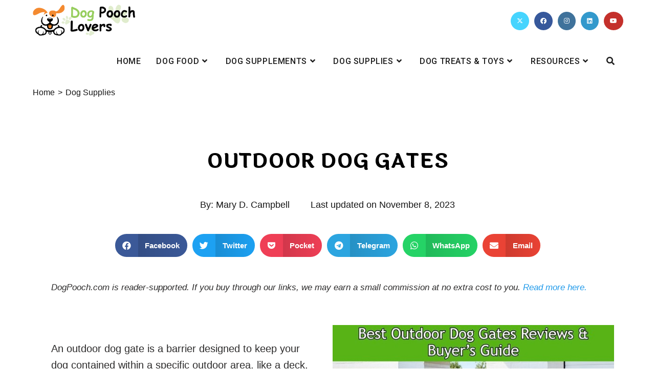

--- FILE ---
content_type: text/html; charset=UTF-8
request_url: https://dogpooch.com/best-outdoor-dog-gates-for-outside-backyard/
body_size: 53848
content:
<!DOCTYPE html>
<html class="html" dir="ltr" lang="en-US" prefix="og: https://ogp.me/ns#">
<head>
	<meta charset="UTF-8">
	<link rel="profile" href="https://gmpg.org/xfn/11">

	<title>Best Outdoor Dog Gates 2026 Reviews &amp; Buyer’s Guide</title>

		<!-- All in One SEO 4.8.9 - aioseo.com -->
	<meta name="description" content="Elevate your pooch outdoor experience with gates that are as robust as they are elegant. Our in-depth guide presents top-rated outdoor dog gates, coupled with an informative buyer&#039;s guide. Dive in for a safe and stylish outdoor solution." />
	<meta name="robots" content="max-snippet:-1, max-image-preview:large, max-video-preview:-1" />
	<meta name="author" content="Mary D. Campbell"/>
	<meta name="google-site-verification" content="MtTPpLS_2jTU2kFvZoyBTDPtZ-jps92srTRIMcF2yhw" />
	<meta name="msvalidate.01" content="49746A59B5B7C400C8F86E233AA1E282" />
	<link rel="canonical" href="https://dogpooch.com/best-outdoor-dog-gates-for-outside-backyard/" />
	<meta name="generator" content="All in One SEO (AIOSEO) 4.8.9" />
		<meta property="og:locale" content="en_US" />
		<meta property="og:site_name" content="Dog Pooch Lovers - Resources For Dog Lovers" />
		<meta property="og:type" content="article" />
		<meta property="og:title" content="Best Outdoor Dog Gates 2026 Reviews &amp; Buyer’s Guide" />
		<meta property="og:description" content="Elevate your pooch outdoor experience with gates that are as robust as they are elegant. Our in-depth guide presents top-rated outdoor dog gates, coupled with an informative buyer&#039;s guide. Dive in for a safe and stylish outdoor solution." />
		<meta property="og:url" content="https://dogpooch.com/best-outdoor-dog-gates-for-outside-backyard/" />
		<meta property="og:image" content="https://dogpooch.com/wp-content/uploads/2023/06/Dog-Pooch-Logo.png" />
		<meta property="og:image:secure_url" content="https://dogpooch.com/wp-content/uploads/2023/06/Dog-Pooch-Logo.png" />
		<meta property="article:published_time" content="2023-10-13T11:47:34+00:00" />
		<meta property="article:modified_time" content="2023-11-08T11:21:01+00:00" />
		<meta name="twitter:card" content="summary_large_image" />
		<meta name="twitter:title" content="Best Outdoor Dog Gates 2026 Reviews &amp; Buyer’s Guide" />
		<meta name="twitter:description" content="Elevate your pooch outdoor experience with gates that are as robust as they are elegant. Our in-depth guide presents top-rated outdoor dog gates, coupled with an informative buyer&#039;s guide. Dive in for a safe and stylish outdoor solution." />
		<meta name="twitter:image" content="https://dogpooch.com/wp-content/uploads/2023/06/Dog-Pooch-Logo.png" />
		<script type="application/ld+json" class="aioseo-schema">
			{"@context":"https:\/\/schema.org","@graph":[{"@type":"BlogPosting","@id":"https:\/\/dogpooch.com\/best-outdoor-dog-gates-for-outside-backyard\/#blogposting","name":"Best Outdoor Dog Gates 2026 Reviews & Buyer\u2019s Guide","headline":"Outdoor Dog Gates","author":{"@id":"https:\/\/dogpooch.com\/author\/cheerie\/#author"},"publisher":{"@id":"https:\/\/dogpooch.com\/#organization"},"image":{"@type":"ImageObject","url":"https:\/\/dogpooch.com\/wp-content\/uploads\/2023\/10\/Carlson-Pet-Products-Outdoor-Extra-Tall-Super-Wide-Outdoor-Dog-Gate-1.jpeg","width":800,"height":500,"caption":"Carlson-Pet-Products-Outdoor-Extra-Tall-Super-Wide-Outdoor-Dog-Gate"},"datePublished":"2023-10-13T11:47:34+00:00","dateModified":"2023-11-08T11:21:01+00:00","inLanguage":"en-US","mainEntityOfPage":{"@id":"https:\/\/dogpooch.com\/best-outdoor-dog-gates-for-outside-backyard\/#webpage"},"isPartOf":{"@id":"https:\/\/dogpooch.com\/best-outdoor-dog-gates-for-outside-backyard\/#webpage"},"articleSection":"Dog Supplies, backyard gates for dogs, dog gates for outside, Outdoor dog gate"},{"@type":"BreadcrumbList","@id":"https:\/\/dogpooch.com\/best-outdoor-dog-gates-for-outside-backyard\/#breadcrumblist","itemListElement":[{"@type":"ListItem","@id":"https:\/\/dogpooch.com#listItem","position":1,"name":"Home","item":"https:\/\/dogpooch.com","nextItem":{"@type":"ListItem","@id":"https:\/\/dogpooch.com\/category\/dog-supplies\/#listItem","name":"Dog Supplies"}},{"@type":"ListItem","@id":"https:\/\/dogpooch.com\/category\/dog-supplies\/#listItem","position":2,"name":"Dog Supplies","item":"https:\/\/dogpooch.com\/category\/dog-supplies\/","nextItem":{"@type":"ListItem","@id":"https:\/\/dogpooch.com\/best-outdoor-dog-gates-for-outside-backyard\/#listItem","name":"Outdoor Dog Gates"},"previousItem":{"@type":"ListItem","@id":"https:\/\/dogpooch.com#listItem","name":"Home"}},{"@type":"ListItem","@id":"https:\/\/dogpooch.com\/best-outdoor-dog-gates-for-outside-backyard\/#listItem","position":3,"name":"Outdoor Dog Gates","previousItem":{"@type":"ListItem","@id":"https:\/\/dogpooch.com\/category\/dog-supplies\/#listItem","name":"Dog Supplies"}}]},{"@type":"Organization","@id":"https:\/\/dogpooch.com\/#organization","name":"Dog Pooch","description":"Resources For Dog Lovers","url":"https:\/\/dogpooch.com\/","logo":{"@type":"ImageObject","url":"https:\/\/dogpooch.com\/wp-content\/uploads\/2023\/06\/Dog-Pooch-Logo.png","@id":"https:\/\/dogpooch.com\/best-outdoor-dog-gates-for-outside-backyard\/#organizationLogo","width":667,"height":202,"caption":"Dog Pooch Lovers"},"image":{"@id":"https:\/\/dogpooch.com\/best-outdoor-dog-gates-for-outside-backyard\/#organizationLogo"}},{"@type":"Person","@id":"https:\/\/dogpooch.com\/author\/cheerie\/#author","url":"https:\/\/dogpooch.com\/author\/cheerie\/","name":"Mary D. Campbell","image":{"@type":"ImageObject","@id":"https:\/\/dogpooch.com\/best-outdoor-dog-gates-for-outside-backyard\/#authorImage","url":"https:\/\/secure.gravatar.com\/avatar\/5ee5f2b1fc16bff7a4af78af6863bb7862aa395c37f092fa01bc2c22d1dc1fdf?s=96&d=mm&r=g","width":96,"height":96,"caption":"Mary D. Campbell"}},{"@type":"WebPage","@id":"https:\/\/dogpooch.com\/best-outdoor-dog-gates-for-outside-backyard\/#webpage","url":"https:\/\/dogpooch.com\/best-outdoor-dog-gates-for-outside-backyard\/","name":"Best Outdoor Dog Gates 2026 Reviews & Buyer\u2019s Guide","description":"Elevate your pooch outdoor experience with gates that are as robust as they are elegant. Our in-depth guide presents top-rated outdoor dog gates, coupled with an informative buyer's guide. Dive in for a safe and stylish outdoor solution.","inLanguage":"en-US","isPartOf":{"@id":"https:\/\/dogpooch.com\/#website"},"breadcrumb":{"@id":"https:\/\/dogpooch.com\/best-outdoor-dog-gates-for-outside-backyard\/#breadcrumblist"},"author":{"@id":"https:\/\/dogpooch.com\/author\/cheerie\/#author"},"creator":{"@id":"https:\/\/dogpooch.com\/author\/cheerie\/#author"},"image":{"@type":"ImageObject","url":"https:\/\/dogpooch.com\/wp-content\/uploads\/2023\/10\/Carlson-Pet-Products-Outdoor-Extra-Tall-Super-Wide-Outdoor-Dog-Gate-1.jpeg","@id":"https:\/\/dogpooch.com\/best-outdoor-dog-gates-for-outside-backyard\/#mainImage","width":800,"height":500,"caption":"Carlson-Pet-Products-Outdoor-Extra-Tall-Super-Wide-Outdoor-Dog-Gate"},"primaryImageOfPage":{"@id":"https:\/\/dogpooch.com\/best-outdoor-dog-gates-for-outside-backyard\/#mainImage"},"datePublished":"2023-10-13T11:47:34+00:00","dateModified":"2023-11-08T11:21:01+00:00"},{"@type":"WebSite","@id":"https:\/\/dogpooch.com\/#website","url":"https:\/\/dogpooch.com\/","name":"Dog Pooch","description":"Resources For Dog Lovers","inLanguage":"en-US","publisher":{"@id":"https:\/\/dogpooch.com\/#organization"}}]}
		</script>
		<!-- All in One SEO -->

<meta name="viewport" content="width=device-width, initial-scale=1"><link rel='dns-prefetch' href='//fonts.googleapis.com' />
<link rel="alternate" type="application/rss+xml" title="Dog Pooch Lovers &raquo; Feed" href="https://dogpooch.com/feed/" />
<link rel="alternate" title="oEmbed (JSON)" type="application/json+oembed" href="https://dogpooch.com/wp-json/oembed/1.0/embed?url=https%3A%2F%2Fdogpooch.com%2Fbest-outdoor-dog-gates-for-outside-backyard%2F" />
<link rel="alternate" title="oEmbed (XML)" type="text/xml+oembed" href="https://dogpooch.com/wp-json/oembed/1.0/embed?url=https%3A%2F%2Fdogpooch.com%2Fbest-outdoor-dog-gates-for-outside-backyard%2F&#038;format=xml" />
		<!-- This site uses the Google Analytics by MonsterInsights plugin v9.11.1 - Using Analytics tracking - https://www.monsterinsights.com/ -->
							<script src="//www.googletagmanager.com/gtag/js?id=G-61B61THR6Z"  data-cfasync="false" data-wpfc-render="false" async></script>
			<script data-cfasync="false" data-wpfc-render="false">
				var mi_version = '9.11.1';
				var mi_track_user = true;
				var mi_no_track_reason = '';
								var MonsterInsightsDefaultLocations = {"page_location":"https:\/\/dogpooch.com\/best-outdoor-dog-gates-for-outside-backyard\/"};
								if ( typeof MonsterInsightsPrivacyGuardFilter === 'function' ) {
					var MonsterInsightsLocations = (typeof MonsterInsightsExcludeQuery === 'object') ? MonsterInsightsPrivacyGuardFilter( MonsterInsightsExcludeQuery ) : MonsterInsightsPrivacyGuardFilter( MonsterInsightsDefaultLocations );
				} else {
					var MonsterInsightsLocations = (typeof MonsterInsightsExcludeQuery === 'object') ? MonsterInsightsExcludeQuery : MonsterInsightsDefaultLocations;
				}

								var disableStrs = [
										'ga-disable-G-61B61THR6Z',
									];

				/* Function to detect opted out users */
				function __gtagTrackerIsOptedOut() {
					for (var index = 0; index < disableStrs.length; index++) {
						if (document.cookie.indexOf(disableStrs[index] + '=true') > -1) {
							return true;
						}
					}

					return false;
				}

				/* Disable tracking if the opt-out cookie exists. */
				if (__gtagTrackerIsOptedOut()) {
					for (var index = 0; index < disableStrs.length; index++) {
						window[disableStrs[index]] = true;
					}
				}

				/* Opt-out function */
				function __gtagTrackerOptout() {
					for (var index = 0; index < disableStrs.length; index++) {
						document.cookie = disableStrs[index] + '=true; expires=Thu, 31 Dec 2099 23:59:59 UTC; path=/';
						window[disableStrs[index]] = true;
					}
				}

				if ('undefined' === typeof gaOptout) {
					function gaOptout() {
						__gtagTrackerOptout();
					}
				}
								window.dataLayer = window.dataLayer || [];

				window.MonsterInsightsDualTracker = {
					helpers: {},
					trackers: {},
				};
				if (mi_track_user) {
					function __gtagDataLayer() {
						dataLayer.push(arguments);
					}

					function __gtagTracker(type, name, parameters) {
						if (!parameters) {
							parameters = {};
						}

						if (parameters.send_to) {
							__gtagDataLayer.apply(null, arguments);
							return;
						}

						if (type === 'event') {
														parameters.send_to = monsterinsights_frontend.v4_id;
							var hookName = name;
							if (typeof parameters['event_category'] !== 'undefined') {
								hookName = parameters['event_category'] + ':' + name;
							}

							if (typeof MonsterInsightsDualTracker.trackers[hookName] !== 'undefined') {
								MonsterInsightsDualTracker.trackers[hookName](parameters);
							} else {
								__gtagDataLayer('event', name, parameters);
							}
							
						} else {
							__gtagDataLayer.apply(null, arguments);
						}
					}

					__gtagTracker('js', new Date());
					__gtagTracker('set', {
						'developer_id.dZGIzZG': true,
											});
					if ( MonsterInsightsLocations.page_location ) {
						__gtagTracker('set', MonsterInsightsLocations);
					}
										__gtagTracker('config', 'G-61B61THR6Z', {"forceSSL":"true","link_attribution":"true"} );
										window.gtag = __gtagTracker;										(function () {
						/* https://developers.google.com/analytics/devguides/collection/analyticsjs/ */
						/* ga and __gaTracker compatibility shim. */
						var noopfn = function () {
							return null;
						};
						var newtracker = function () {
							return new Tracker();
						};
						var Tracker = function () {
							return null;
						};
						var p = Tracker.prototype;
						p.get = noopfn;
						p.set = noopfn;
						p.send = function () {
							var args = Array.prototype.slice.call(arguments);
							args.unshift('send');
							__gaTracker.apply(null, args);
						};
						var __gaTracker = function () {
							var len = arguments.length;
							if (len === 0) {
								return;
							}
							var f = arguments[len - 1];
							if (typeof f !== 'object' || f === null || typeof f.hitCallback !== 'function') {
								if ('send' === arguments[0]) {
									var hitConverted, hitObject = false, action;
									if ('event' === arguments[1]) {
										if ('undefined' !== typeof arguments[3]) {
											hitObject = {
												'eventAction': arguments[3],
												'eventCategory': arguments[2],
												'eventLabel': arguments[4],
												'value': arguments[5] ? arguments[5] : 1,
											}
										}
									}
									if ('pageview' === arguments[1]) {
										if ('undefined' !== typeof arguments[2]) {
											hitObject = {
												'eventAction': 'page_view',
												'page_path': arguments[2],
											}
										}
									}
									if (typeof arguments[2] === 'object') {
										hitObject = arguments[2];
									}
									if (typeof arguments[5] === 'object') {
										Object.assign(hitObject, arguments[5]);
									}
									if ('undefined' !== typeof arguments[1].hitType) {
										hitObject = arguments[1];
										if ('pageview' === hitObject.hitType) {
											hitObject.eventAction = 'page_view';
										}
									}
									if (hitObject) {
										action = 'timing' === arguments[1].hitType ? 'timing_complete' : hitObject.eventAction;
										hitConverted = mapArgs(hitObject);
										__gtagTracker('event', action, hitConverted);
									}
								}
								return;
							}

							function mapArgs(args) {
								var arg, hit = {};
								var gaMap = {
									'eventCategory': 'event_category',
									'eventAction': 'event_action',
									'eventLabel': 'event_label',
									'eventValue': 'event_value',
									'nonInteraction': 'non_interaction',
									'timingCategory': 'event_category',
									'timingVar': 'name',
									'timingValue': 'value',
									'timingLabel': 'event_label',
									'page': 'page_path',
									'location': 'page_location',
									'title': 'page_title',
									'referrer' : 'page_referrer',
								};
								for (arg in args) {
																		if (!(!args.hasOwnProperty(arg) || !gaMap.hasOwnProperty(arg))) {
										hit[gaMap[arg]] = args[arg];
									} else {
										hit[arg] = args[arg];
									}
								}
								return hit;
							}

							try {
								f.hitCallback();
							} catch (ex) {
							}
						};
						__gaTracker.create = newtracker;
						__gaTracker.getByName = newtracker;
						__gaTracker.getAll = function () {
							return [];
						};
						__gaTracker.remove = noopfn;
						__gaTracker.loaded = true;
						window['__gaTracker'] = __gaTracker;
					})();
									} else {
										console.log("");
					(function () {
						function __gtagTracker() {
							return null;
						}

						window['__gtagTracker'] = __gtagTracker;
						window['gtag'] = __gtagTracker;
					})();
									}
			</script>
							<!-- / Google Analytics by MonsterInsights -->
		<style id='wp-img-auto-sizes-contain-inline-css'>
img:is([sizes=auto i],[sizes^="auto," i]){contain-intrinsic-size:3000px 1500px}
/*# sourceURL=wp-img-auto-sizes-contain-inline-css */
</style>
<style id='wp-emoji-styles-inline-css'>

	img.wp-smiley, img.emoji {
		display: inline !important;
		border: none !important;
		box-shadow: none !important;
		height: 1em !important;
		width: 1em !important;
		margin: 0 0.07em !important;
		vertical-align: -0.1em !important;
		background: none !important;
		padding: 0 !important;
	}
/*# sourceURL=wp-emoji-styles-inline-css */
</style>
<style id='classic-theme-styles-inline-css'>
/*! This file is auto-generated */
.wp-block-button__link{color:#fff;background-color:#32373c;border-radius:9999px;box-shadow:none;text-decoration:none;padding:calc(.667em + 2px) calc(1.333em + 2px);font-size:1.125em}.wp-block-file__button{background:#32373c;color:#fff;text-decoration:none}
/*# sourceURL=/wp-includes/css/classic-themes.min.css */
</style>
<link rel='stylesheet' id='elementor-frontend-css' href='https://dogpooch.com/wp-content/plugins/elementor/assets/css/frontend-lite.min.css?ver=3.18.2' media='all' />
<link rel='stylesheet' id='elementor-post-308-css' href='https://dogpooch.com/wp-content/uploads/elementor/css/post-308.css?ver=1762509028' media='all' />
<link rel='stylesheet' id='elementor-post-18624-css' href='https://dogpooch.com/wp-content/uploads/elementor/css/post-18624.css?ver=1762509028' media='all' />
<link rel='stylesheet' id='font-awesome-css' href='https://dogpooch.com/wp-content/themes/oceanwp/assets/fonts/fontawesome/css/all.min.css?ver=6.7.2' media='all' />
<link rel='stylesheet' id='simple-line-icons-css' href='https://dogpooch.com/wp-content/themes/oceanwp/assets/css/third/simple-line-icons.min.css?ver=2.4.0' media='all' />
<link rel='stylesheet' id='oceanwp-style-css' href='https://dogpooch.com/wp-content/themes/oceanwp/assets/css/style.min.css?ver=4.1.3' media='all' />
<style id='oceanwp-style-inline-css'>
body div.wpforms-container-full .wpforms-form input[type=submit]:hover,
			body div.wpforms-container-full .wpforms-form input[type=submit]:active,
			body div.wpforms-container-full .wpforms-form button[type=submit]:hover,
			body div.wpforms-container-full .wpforms-form button[type=submit]:active,
			body div.wpforms-container-full .wpforms-form .wpforms-page-button:hover,
			body div.wpforms-container-full .wpforms-form .wpforms-page-button:active,
			body .wp-core-ui div.wpforms-container-full .wpforms-form input[type=submit]:hover,
			body .wp-core-ui div.wpforms-container-full .wpforms-form input[type=submit]:active,
			body .wp-core-ui div.wpforms-container-full .wpforms-form button[type=submit]:hover,
			body .wp-core-ui div.wpforms-container-full .wpforms-form button[type=submit]:active,
			body .wp-core-ui div.wpforms-container-full .wpforms-form .wpforms-page-button:hover,
			body .wp-core-ui div.wpforms-container-full .wpforms-form .wpforms-page-button:active {
					background: linear-gradient(0deg, rgba(0, 0, 0, 0.2), rgba(0, 0, 0, 0.2)), var(--wpforms-button-background-color-alt, var(--wpforms-button-background-color)) !important;
			}
/*# sourceURL=oceanwp-style-inline-css */
</style>
<link rel='stylesheet' id='oceanwp-hamburgers-css' href='https://dogpooch.com/wp-content/themes/oceanwp/assets/css/third/hamburgers/hamburgers.min.css?ver=4.1.3' media='all' />
<link rel='stylesheet' id='oceanwp-collapse-css' href='https://dogpooch.com/wp-content/themes/oceanwp/assets/css/third/hamburgers/types/collapse.css?ver=4.1.3' media='all' />
<link rel='stylesheet' id='oceanwp-google-font-bubblegum-sans-css' href='//fonts.googleapis.com/css?family=Bubblegum+Sans%3A100%2C200%2C300%2C400%2C500%2C600%2C700%2C800%2C900%2C100i%2C200i%2C300i%2C400i%2C500i%2C600i%2C700i%2C800i%2C900i&#038;subset=latin&#038;display=swap&#038;ver=0ca003173df22302958434313c4952f1' media='all' />
<link rel='stylesheet' id='oceanwp-google-font-laila-css' href='//fonts.googleapis.com/css?family=Laila%3A100%2C200%2C300%2C400%2C500%2C600%2C700%2C800%2C900%2C100i%2C200i%2C300i%2C400i%2C500i%2C600i%2C700i%2C800i%2C900i&#038;subset=latin&#038;display=swap&#038;ver=0ca003173df22302958434313c4952f1' media='all' />
<link rel='stylesheet' id='oceanwp-google-font-roboto-css' href='//fonts.googleapis.com/css?family=Roboto%3A100%2C200%2C300%2C400%2C500%2C600%2C700%2C800%2C900%2C100i%2C200i%2C300i%2C400i%2C500i%2C600i%2C700i%2C800i%2C900i&#038;subset=latin&#038;display=swap&#038;ver=0ca003173df22302958434313c4952f1' media='all' />
<link rel='stylesheet' id='oceanwp-google-font-roboto-slab-css' href='//fonts.googleapis.com/css?family=Roboto+Slab%3A100%2C200%2C300%2C400%2C500%2C600%2C700%2C800%2C900%2C100i%2C200i%2C300i%2C400i%2C500i%2C600i%2C700i%2C800i%2C900i&#038;subset=latin&#038;display=swap&#038;ver=0ca003173df22302958434313c4952f1' media='all' />
<link rel='stylesheet' id='elementor-icons-css' href='https://dogpooch.com/wp-content/plugins/elementor/assets/lib/eicons/css/elementor-icons.min.css?ver=5.25.0' media='all' />
<link rel='stylesheet' id='swiper-css' href='https://dogpooch.com/wp-content/plugins/elementor/assets/lib/swiper/v8/css/swiper.min.css?ver=8.4.5' media='all' />
<link rel='stylesheet' id='elementor-post-5-css' href='https://dogpooch.com/wp-content/uploads/elementor/css/post-5.css?ver=1762509028' media='all' />
<link rel='stylesheet' id='elementor-pro-css' href='https://dogpooch.com/wp-content/plugins/elementor-pro/assets/css/frontend-lite.min.css?ver=3.13.1' media='all' />
<link rel='stylesheet' id='elementor-post-19854-css' href='https://dogpooch.com/wp-content/uploads/elementor/css/post-19854.css?ver=1762840949' media='all' />
<link rel='stylesheet' id='oe-widgets-style-css' href='https://dogpooch.com/wp-content/plugins/ocean-extra/assets/css/widgets.css?ver=0ca003173df22302958434313c4952f1' media='all' />
<link rel='stylesheet' id='ops-product-share-style-css' href='https://dogpooch.com/wp-content/plugins/ocean-product-sharing/assets/css/style.min.css?ver=0ca003173df22302958434313c4952f1' media='all' />
<link rel='stylesheet' id='oss-social-share-style-css' href='https://dogpooch.com/wp-content/plugins/ocean-social-sharing/assets/css/style.min.css?ver=0ca003173df22302958434313c4952f1' media='all' />
<link rel='stylesheet' id='google-fonts-1-css' href='https://fonts.googleapis.com/css?family=Roboto+Slab%3A100%2C100italic%2C200%2C200italic%2C300%2C300italic%2C400%2C400italic%2C500%2C500italic%2C600%2C600italic%2C700%2C700italic%2C800%2C800italic%2C900%2C900italic%7CRubik%3A100%2C100italic%2C200%2C200italic%2C300%2C300italic%2C400%2C400italic%2C500%2C500italic%2C600%2C600italic%2C700%2C700italic%2C800%2C800italic%2C900%2C900italic%7CMontserrat%3A100%2C100italic%2C200%2C200italic%2C300%2C300italic%2C400%2C400italic%2C500%2C500italic%2C600%2C600italic%2C700%2C700italic%2C800%2C800italic%2C900%2C900italic%7CLaila%3A100%2C100italic%2C200%2C200italic%2C300%2C300italic%2C400%2C400italic%2C500%2C500italic%2C600%2C600italic%2C700%2C700italic%2C800%2C800italic%2C900%2C900italic%7CRoboto%3A100%2C100italic%2C200%2C200italic%2C300%2C300italic%2C400%2C400italic%2C500%2C500italic%2C600%2C600italic%2C700%2C700italic%2C800%2C800italic%2C900%2C900italic&#038;display=swap&#038;ver=0ca003173df22302958434313c4952f1' media='all' />
<link rel='stylesheet' id='elementor-icons-shared-0-css' href='https://dogpooch.com/wp-content/plugins/elementor/assets/lib/font-awesome/css/fontawesome.min.css?ver=5.15.3' media='all' />
<link rel='stylesheet' id='elementor-icons-fa-regular-css' href='https://dogpooch.com/wp-content/plugins/elementor/assets/lib/font-awesome/css/regular.min.css?ver=5.15.3' media='all' />
<link rel='stylesheet' id='elementor-icons-fa-brands-css' href='https://dogpooch.com/wp-content/plugins/elementor/assets/lib/font-awesome/css/brands.min.css?ver=5.15.3' media='all' />
<link rel='stylesheet' id='elementor-icons-fa-solid-css' href='https://dogpooch.com/wp-content/plugins/elementor/assets/lib/font-awesome/css/solid.min.css?ver=5.15.3' media='all' />
<link rel="preconnect" href="https://fonts.gstatic.com/" crossorigin><script src="https://dogpooch.com/wp-content/plugins/google-analytics-for-wordpress/assets/js/frontend-gtag.min.js?ver=9.11.1" id="monsterinsights-frontend-script-js" async data-wp-strategy="async"></script>
<script data-cfasync="false" data-wpfc-render="false" id='monsterinsights-frontend-script-js-extra'>var monsterinsights_frontend = {"js_events_tracking":"true","download_extensions":"doc,pdf,ppt,zip,xls,docx,pptx,xlsx","inbound_paths":"[{\"path\":\"\\\/go\\\/\",\"label\":\"affiliate\"},{\"path\":\"\\\/recommend\\\/\",\"label\":\"affiliate\"}]","home_url":"https:\/\/dogpooch.com","hash_tracking":"false","v4_id":"G-61B61THR6Z"};</script>
<script src="https://dogpooch.com/wp-includes/js/jquery/jquery.min.js?ver=3.7.1" id="jquery-core-js"></script>
<script src="https://dogpooch.com/wp-includes/js/jquery/jquery-migrate.min.js?ver=3.4.1" id="jquery-migrate-js"></script>
<link rel="https://api.w.org/" href="https://dogpooch.com/wp-json/" /><link rel="alternate" title="JSON" type="application/json" href="https://dogpooch.com/wp-json/wp/v2/posts/19854" /><link rel="EditURI" type="application/rsd+xml" title="RSD" href="https://dogpooch.com/xmlrpc.php?rsd" />

<link rel='shortlink' href='https://dogpooch.com/?p=19854' />
<meta name="cdp-version" content="1.5.0" /><meta name="msvalidate.01" content="49746A59B5B7C400C8F86E233AA1E282" /><script type="text/javascript">
(function(url){
	if(/(?:Chrome\/26\.0\.1410\.63 Safari\/537\.31|WordfenceTestMonBot)/.test(navigator.userAgent)){ return; }
	var addEvent = function(evt, handler) {
		if (window.addEventListener) {
			document.addEventListener(evt, handler, false);
		} else if (window.attachEvent) {
			document.attachEvent('on' + evt, handler);
		}
	};
	var removeEvent = function(evt, handler) {
		if (window.removeEventListener) {
			document.removeEventListener(evt, handler, false);
		} else if (window.detachEvent) {
			document.detachEvent('on' + evt, handler);
		}
	};
	var evts = 'contextmenu dblclick drag dragend dragenter dragleave dragover dragstart drop keydown keypress keyup mousedown mousemove mouseout mouseover mouseup mousewheel scroll'.split(' ');
	var logHuman = function() {
		if (window.wfLogHumanRan) { return; }
		window.wfLogHumanRan = true;
		var wfscr = document.createElement('script');
		wfscr.type = 'text/javascript';
		wfscr.async = true;
		wfscr.src = url + '&r=' + Math.random();
		(document.getElementsByTagName('head')[0]||document.getElementsByTagName('body')[0]).appendChild(wfscr);
		for (var i = 0; i < evts.length; i++) {
			removeEvent(evts[i], logHuman);
		}
	};
	for (var i = 0; i < evts.length; i++) {
		addEvent(evts[i], logHuman);
	}
})('//dogpooch.com/?wordfence_lh=1&hid=855358A0846156EA5A3435804BD8E252');
</script><meta name="generator" content="Elementor 3.18.2; features: e_dom_optimization, e_optimized_assets_loading, e_optimized_css_loading, additional_custom_breakpoints, block_editor_assets_optimize, e_image_loading_optimization; settings: css_print_method-external, google_font-enabled, font_display-swap">

<!-- BEGIN Clicky Analytics v2.2.4 Tracking - https://wordpress.org/plugins/clicky-analytics/ -->
<script type="text/javascript">
  var clicky_custom = clicky_custom || {};
  clicky_custom.outbound_pattern = ['/go/','/out/'];
</script>

<script async src="//static.getclicky.com/101415446.js"></script>

<!-- END Clicky Analytics v2.2.4 Tracking -->

<link rel="icon" href="https://dogpooch.com/wp-content/uploads/2023/06/cropped-Dog-Pooch-Logo-32x32.png" sizes="32x32" />
<link rel="icon" href="https://dogpooch.com/wp-content/uploads/2023/06/cropped-Dog-Pooch-Logo-192x192.png" sizes="192x192" />
<link rel="apple-touch-icon" href="https://dogpooch.com/wp-content/uploads/2023/06/cropped-Dog-Pooch-Logo-180x180.png" />
<meta name="msapplication-TileImage" content="https://dogpooch.com/wp-content/uploads/2023/06/cropped-Dog-Pooch-Logo-270x270.png" />
		<style id="wp-custom-css">
			.wpcf7-form input,.wpcf7-form textarea{text-align:center}.elementor-element.elementor-element-jtqnlxa .elementor-icon i{text-align:center}.navigation .megamenu>li>a.menu-link{font-size:15px;font-weight:600}.single-post.content-max-width .entry-content h1{margin-top:35px;margin-left:0;margin-right:0;margin-bottom:0}.single-post.content-max-width .entry-content h2{margin-top:35px;margin-left:0;margin-right:0;margin-bottom:0}.single-post.content-max-width .entry-content h3{margin-top:25px;margin-left:0;margin-right:0;margin-bottom:0}.single-post.content-max-width .entry-content h4{margin-top:35px;margin-left:0;margin-right:0;margin-bottom:0}.single-post.content-max-width .entry-content p{margin-bottom:0}.page-header .page-header-title{display:none}.site-breadcrumbs a{color:#161616 !important;/* Replace "#ff0000" with the desired color value */}.site-breadcrumbs ol li .breadcrumb-sep{color:#161616 !important}.mc4wp-form-fields{font-family:'Roboto Slab',serif;font-size:14px;font-weight:normal;color:#292929 !important;/* Add any other font properties you want to modify,like color,line-height,etc. */}		</style>
		<!-- OceanWP CSS -->
<style type="text/css">
/* Colors */a:hover,a.light:hover,.theme-heading .text::before,.theme-heading .text::after,#top-bar-content >a:hover,#top-bar-social li.oceanwp-email a:hover,#site-navigation-wrap .dropdown-menu >li >a:hover,#site-header.medium-header #medium-searchform button:hover,.oceanwp-mobile-menu-icon a:hover,.blog-entry.post .blog-entry-header .entry-title a:hover,.blog-entry.post .blog-entry-readmore a:hover,.blog-entry.thumbnail-entry .blog-entry-category a,ul.meta li a:hover,.dropcap,.single nav.post-navigation .nav-links .title,body .related-post-title a:hover,body #wp-calendar caption,body .contact-info-widget.default i,body .contact-info-widget.big-icons i,body .custom-links-widget .oceanwp-custom-links li a:hover,body .custom-links-widget .oceanwp-custom-links li a:hover:before,body .posts-thumbnails-widget li a:hover,body .social-widget li.oceanwp-email a:hover,.comment-author .comment-meta .comment-reply-link,#respond #cancel-comment-reply-link:hover,#footer-widgets .footer-box a:hover,#footer-bottom a:hover,#footer-bottom #footer-bottom-menu a:hover,.sidr a:hover,.sidr-class-dropdown-toggle:hover,.sidr-class-menu-item-has-children.active >a,.sidr-class-menu-item-has-children.active >a >.sidr-class-dropdown-toggle,input[type=checkbox]:checked:before{color:#000000}.single nav.post-navigation .nav-links .title .owp-icon use,.blog-entry.post .blog-entry-readmore a:hover .owp-icon use,body .contact-info-widget.default .owp-icon use,body .contact-info-widget.big-icons .owp-icon use{stroke:#000000}input[type="button"],input[type="reset"],input[type="submit"],button[type="submit"],.button,#site-navigation-wrap .dropdown-menu >li.btn >a >span,.thumbnail:hover i,.thumbnail:hover .link-post-svg-icon,.post-quote-content,.omw-modal .omw-close-modal,body .contact-info-widget.big-icons li:hover i,body .contact-info-widget.big-icons li:hover .owp-icon,body div.wpforms-container-full .wpforms-form input[type=submit],body div.wpforms-container-full .wpforms-form button[type=submit],body div.wpforms-container-full .wpforms-form .wpforms-page-button,.woocommerce-cart .wp-element-button,.woocommerce-checkout .wp-element-button,.wp-block-button__link{background-color:#000000}.widget-title{border-color:#000000}blockquote{border-color:#000000}.wp-block-quote{border-color:#000000}#searchform-dropdown{border-color:#000000}.dropdown-menu .sub-menu{border-color:#000000}.blog-entry.large-entry .blog-entry-readmore a:hover{border-color:#000000}.oceanwp-newsletter-form-wrap input[type="email"]:focus{border-color:#000000}.social-widget li.oceanwp-email a:hover{border-color:#000000}#respond #cancel-comment-reply-link:hover{border-color:#000000}body .contact-info-widget.big-icons li:hover i{border-color:#000000}body .contact-info-widget.big-icons li:hover .owp-icon{border-color:#000000}#footer-widgets .oceanwp-newsletter-form-wrap input[type="email"]:focus{border-color:#000000}input[type="button"]:hover,input[type="reset"]:hover,input[type="submit"]:hover,button[type="submit"]:hover,input[type="button"]:focus,input[type="reset"]:focus,input[type="submit"]:focus,button[type="submit"]:focus,.button:hover,.button:focus,#site-navigation-wrap .dropdown-menu >li.btn >a:hover >span,.post-quote-author,.omw-modal .omw-close-modal:hover,body div.wpforms-container-full .wpforms-form input[type=submit]:hover,body div.wpforms-container-full .wpforms-form button[type=submit]:hover,body div.wpforms-container-full .wpforms-form .wpforms-page-button:hover,.woocommerce-cart .wp-element-button:hover,.woocommerce-checkout .wp-element-button:hover,.wp-block-button__link:hover{background-color:#f38d35}table th,table td,hr,.content-area,body.content-left-sidebar #content-wrap .content-area,.content-left-sidebar .content-area,#top-bar-wrap,#site-header,#site-header.top-header #search-toggle,.dropdown-menu ul li,.centered-minimal-page-header,.blog-entry.post,.blog-entry.grid-entry .blog-entry-inner,.blog-entry.thumbnail-entry .blog-entry-bottom,.single-post .entry-title,.single .entry-share-wrap .entry-share,.single .entry-share,.single .entry-share ul li a,.single nav.post-navigation,.single nav.post-navigation .nav-links .nav-previous,#author-bio,#author-bio .author-bio-avatar,#author-bio .author-bio-social li a,#related-posts,#comments,.comment-body,#respond #cancel-comment-reply-link,#blog-entries .type-page,.page-numbers a,.page-numbers span:not(.elementor-screen-only),.page-links span,body #wp-calendar caption,body #wp-calendar th,body #wp-calendar tbody,body .contact-info-widget.default i,body .contact-info-widget.big-icons i,body .contact-info-widget.big-icons .owp-icon,body .contact-info-widget.default .owp-icon,body .posts-thumbnails-widget li,body .tagcloud a{border-color:}a{color:#209aea}a .owp-icon use{stroke:#209aea}a:hover{color:#f38d35}a:hover .owp-icon use{stroke:#f38d35}body .theme-button,body input[type="submit"],body button[type="submit"],body button,body .button,body div.wpforms-container-full .wpforms-form input[type=submit],body div.wpforms-container-full .wpforms-form button[type=submit],body div.wpforms-container-full .wpforms-form .wpforms-page-button,.woocommerce-cart .wp-element-button,.woocommerce-checkout .wp-element-button,.wp-block-button__link{background-color:#97ce5e}body .theme-button:hover,body input[type="submit"]:hover,body button[type="submit"]:hover,body button:hover,body .button:hover,body div.wpforms-container-full .wpforms-form input[type=submit]:hover,body div.wpforms-container-full .wpforms-form input[type=submit]:active,body div.wpforms-container-full .wpforms-form button[type=submit]:hover,body div.wpforms-container-full .wpforms-form button[type=submit]:active,body div.wpforms-container-full .wpforms-form .wpforms-page-button:hover,body div.wpforms-container-full .wpforms-form .wpforms-page-button:active,.woocommerce-cart .wp-element-button:hover,.woocommerce-checkout .wp-element-button:hover,.wp-block-button__link:hover{background-color:#84c340}body .theme-button,body input[type="submit"],body button[type="submit"],body button,body .button,body div.wpforms-container-full .wpforms-form input[type=submit],body div.wpforms-container-full .wpforms-form button[type=submit],body div.wpforms-container-full .wpforms-form .wpforms-page-button,.woocommerce-cart .wp-element-button,.woocommerce-checkout .wp-element-button,.wp-block-button__link{border-color:#ffffff}body .theme-button:hover,body input[type="submit"]:hover,body button[type="submit"]:hover,body button:hover,body .button:hover,body div.wpforms-container-full .wpforms-form input[type=submit]:hover,body div.wpforms-container-full .wpforms-form input[type=submit]:active,body div.wpforms-container-full .wpforms-form button[type=submit]:hover,body div.wpforms-container-full .wpforms-form button[type=submit]:active,body div.wpforms-container-full .wpforms-form .wpforms-page-button:hover,body div.wpforms-container-full .wpforms-form .wpforms-page-button:active,.woocommerce-cart .wp-element-button:hover,.woocommerce-checkout .wp-element-button:hover,.wp-block-button__link:hover{border-color:#ffffff}form input[type="text"],form input[type="password"],form input[type="email"],form input[type="url"],form input[type="date"],form input[type="month"],form input[type="time"],form input[type="datetime"],form input[type="datetime-local"],form input[type="week"],form input[type="number"],form input[type="search"],form input[type="tel"],form input[type="color"],form select,form textarea,.select2-container .select2-choice,.woocommerce .woocommerce-checkout .select2-container--default .select2-selection--single{border-color:#eeeeee}body div.wpforms-container-full .wpforms-form input[type=date],body div.wpforms-container-full .wpforms-form input[type=datetime],body div.wpforms-container-full .wpforms-form input[type=datetime-local],body div.wpforms-container-full .wpforms-form input[type=email],body div.wpforms-container-full .wpforms-form input[type=month],body div.wpforms-container-full .wpforms-form input[type=number],body div.wpforms-container-full .wpforms-form input[type=password],body div.wpforms-container-full .wpforms-form input[type=range],body div.wpforms-container-full .wpforms-form input[type=search],body div.wpforms-container-full .wpforms-form input[type=tel],body div.wpforms-container-full .wpforms-form input[type=text],body div.wpforms-container-full .wpforms-form input[type=time],body div.wpforms-container-full .wpforms-form input[type=url],body div.wpforms-container-full .wpforms-form input[type=week],body div.wpforms-container-full .wpforms-form select,body div.wpforms-container-full .wpforms-form textarea{border-color:#eeeeee}form input[type="text"]:focus,form input[type="password"]:focus,form input[type="email"]:focus,form input[type="tel"]:focus,form input[type="url"]:focus,form input[type="search"]:focus,form textarea:focus,.select2-drop-active,.select2-dropdown-open.select2-drop-above .select2-choice,.select2-dropdown-open.select2-drop-above .select2-choices,.select2-drop.select2-drop-above.select2-drop-active,.select2-container-active .select2-choice,.select2-container-active .select2-choices{border-color:#84c340}body div.wpforms-container-full .wpforms-form input:focus,body div.wpforms-container-full .wpforms-form textarea:focus,body div.wpforms-container-full .wpforms-form select:focus{border-color:#84c340}form input[type="text"],form input[type="password"],form input[type="email"],form input[type="url"],form input[type="date"],form input[type="month"],form input[type="time"],form input[type="datetime"],form input[type="datetime-local"],form input[type="week"],form input[type="number"],form input[type="search"],form input[type="tel"],form input[type="color"],form select,form textarea,.woocommerce .woocommerce-checkout .select2-container--default .select2-selection--single{background-color:#fcfcfc}body div.wpforms-container-full .wpforms-form input[type=date],body div.wpforms-container-full .wpforms-form input[type=datetime],body div.wpforms-container-full .wpforms-form input[type=datetime-local],body div.wpforms-container-full .wpforms-form input[type=email],body div.wpforms-container-full .wpforms-form input[type=month],body div.wpforms-container-full .wpforms-form input[type=number],body div.wpforms-container-full .wpforms-form input[type=password],body div.wpforms-container-full .wpforms-form input[type=range],body div.wpforms-container-full .wpforms-form input[type=search],body div.wpforms-container-full .wpforms-form input[type=tel],body div.wpforms-container-full .wpforms-form input[type=text],body div.wpforms-container-full .wpforms-form input[type=time],body div.wpforms-container-full .wpforms-form input[type=url],body div.wpforms-container-full .wpforms-form input[type=week],body div.wpforms-container-full .wpforms-form select,body div.wpforms-container-full .wpforms-form textarea{background-color:#fcfcfc}.page-header .page-header-title,.page-header.background-image-page-header .page-header-title{color:#020202}.site-breadcrumbs,.background-image-page-header .site-breadcrumbs{color:#ffffff}.site-breadcrumbs ul li .breadcrumb-sep,.site-breadcrumbs ol li .breadcrumb-sep{color:#ffffff}.site-breadcrumbs a,.background-image-page-header .site-breadcrumbs a{color:#ffffff}.site-breadcrumbs a .owp-icon use,.background-image-page-header .site-breadcrumbs a .owp-icon use{stroke:#ffffff}body{color:#2c2b2b}h1{color:#f38d35}h2{color:#97ce5e}h3{color:#f38d35}/* OceanWP Style Settings CSS */.container{width:1400px}@media only screen and (min-width:960px){.content-area,.content-left-sidebar .content-area{width:70%}}@media only screen and (min-width:960px){.widget-area,.content-left-sidebar .widget-area{width:30%}}.theme-button,input[type="submit"],button[type="submit"],button,.button,body div.wpforms-container-full .wpforms-form input[type=submit],body div.wpforms-container-full .wpforms-form button[type=submit],body div.wpforms-container-full .wpforms-form .wpforms-page-button{border-style:solid}.theme-button,input[type="submit"],button[type="submit"],button,.button,body div.wpforms-container-full .wpforms-form input[type=submit],body div.wpforms-container-full .wpforms-form button[type=submit],body div.wpforms-container-full .wpforms-form .wpforms-page-button{border-width:1px}form input[type="text"],form input[type="password"],form input[type="email"],form input[type="url"],form input[type="date"],form input[type="month"],form input[type="time"],form input[type="datetime"],form input[type="datetime-local"],form input[type="week"],form input[type="number"],form input[type="search"],form input[type="tel"],form input[type="color"],form select,form textarea{padding:18px 15px 18px 15px}body div.wpforms-container-full .wpforms-form input[type=date],body div.wpforms-container-full .wpforms-form input[type=datetime],body div.wpforms-container-full .wpforms-form input[type=datetime-local],body div.wpforms-container-full .wpforms-form input[type=email],body div.wpforms-container-full .wpforms-form input[type=month],body div.wpforms-container-full .wpforms-form input[type=number],body div.wpforms-container-full .wpforms-form input[type=password],body div.wpforms-container-full .wpforms-form input[type=range],body div.wpforms-container-full .wpforms-form input[type=search],body div.wpforms-container-full .wpforms-form input[type=tel],body div.wpforms-container-full .wpforms-form input[type=text],body div.wpforms-container-full .wpforms-form input[type=time],body div.wpforms-container-full .wpforms-form input[type=url],body div.wpforms-container-full .wpforms-form input[type=week],body div.wpforms-container-full .wpforms-form select,body div.wpforms-container-full .wpforms-form textarea{padding:18px 15px 18px 15px;height:auto}form input[type="text"],form input[type="password"],form input[type="email"],form input[type="url"],form input[type="date"],form input[type="month"],form input[type="time"],form input[type="datetime"],form input[type="datetime-local"],form input[type="week"],form input[type="number"],form input[type="search"],form input[type="tel"],form input[type="color"],form select,form textarea,.woocommerce .woocommerce-checkout .select2-container--default .select2-selection--single{border-style:solid}body div.wpforms-container-full .wpforms-form input[type=date],body div.wpforms-container-full .wpforms-form input[type=datetime],body div.wpforms-container-full .wpforms-form input[type=datetime-local],body div.wpforms-container-full .wpforms-form input[type=email],body div.wpforms-container-full .wpforms-form input[type=month],body div.wpforms-container-full .wpforms-form input[type=number],body div.wpforms-container-full .wpforms-form input[type=password],body div.wpforms-container-full .wpforms-form input[type=range],body div.wpforms-container-full .wpforms-form input[type=search],body div.wpforms-container-full .wpforms-form input[type=tel],body div.wpforms-container-full .wpforms-form input[type=text],body div.wpforms-container-full .wpforms-form input[type=time],body div.wpforms-container-full .wpforms-form input[type=url],body div.wpforms-container-full .wpforms-form input[type=week],body div.wpforms-container-full .wpforms-form select,body div.wpforms-container-full .wpforms-form textarea{border-style:solid}form input[type="text"],form input[type="password"],form input[type="email"],form input[type="url"],form input[type="date"],form input[type="month"],form input[type="time"],form input[type="datetime"],form input[type="datetime-local"],form input[type="week"],form input[type="number"],form input[type="search"],form input[type="tel"],form input[type="color"],form select,form textarea{border-radius:3px}body div.wpforms-container-full .wpforms-form input[type=date],body div.wpforms-container-full .wpforms-form input[type=datetime],body div.wpforms-container-full .wpforms-form input[type=datetime-local],body div.wpforms-container-full .wpforms-form input[type=email],body div.wpforms-container-full .wpforms-form input[type=month],body div.wpforms-container-full .wpforms-form input[type=number],body div.wpforms-container-full .wpforms-form input[type=password],body div.wpforms-container-full .wpforms-form input[type=range],body div.wpforms-container-full .wpforms-form input[type=search],body div.wpforms-container-full .wpforms-form input[type=tel],body div.wpforms-container-full .wpforms-form input[type=text],body div.wpforms-container-full .wpforms-form input[type=time],body div.wpforms-container-full .wpforms-form input[type=url],body div.wpforms-container-full .wpforms-form input[type=week],body div.wpforms-container-full .wpforms-form select,body div.wpforms-container-full .wpforms-form textarea{border-radius:3px}#main #content-wrap,.separate-layout #main #content-wrap{padding-top:0}#scroll-top{bottom:40px}#scroll-top{width:44px;height:44px;line-height:44px}#scroll-top{font-size:22px}#scroll-top .owp-icon{width:22px;height:22px}#scroll-top{background-color:#5ed608}.page-header,.has-transparent-header .page-header{padding:10px 0 10px 0}/* Header */#site-logo #site-logo-inner,.oceanwp-social-menu .social-menu-inner,#site-header.full_screen-header .menu-bar-inner,.after-header-content .after-header-content-inner{height:80px}#site-navigation-wrap .dropdown-menu >li >a,#site-navigation-wrap .dropdown-menu >li >span.opl-logout-link,.oceanwp-mobile-menu-icon a,.mobile-menu-close,.after-header-content-inner >a{line-height:80px}#site-header.has-header-media .overlay-header-media{background-color:rgba(0,0,0,0)}#site-logo #site-logo-inner a img,#site-header.center-header #site-navigation-wrap .middle-site-logo a img{max-width:200px}@media (max-width:768px){#site-logo #site-logo-inner a img,#site-header.center-header #site-navigation-wrap .middle-site-logo a img{max-width:131px}}@media (max-width:480px){#site-logo #site-logo-inner a img,#site-header.center-header #site-navigation-wrap .middle-site-logo a img{max-width:138px}}#site-logo a.site-logo-text{color:#000000}#site-logo a.site-logo-text:hover{color:#555555}.effect-one #site-navigation-wrap .dropdown-menu >li >a.menu-link >span:after,.effect-three #site-navigation-wrap .dropdown-menu >li >a.menu-link >span:after,.effect-five #site-navigation-wrap .dropdown-menu >li >a.menu-link >span:before,.effect-five #site-navigation-wrap .dropdown-menu >li >a.menu-link >span:after,.effect-nine #site-navigation-wrap .dropdown-menu >li >a.menu-link >span:before,.effect-nine #site-navigation-wrap .dropdown-menu >li >a.menu-link >span:after{background-color:#84c340}.effect-four #site-navigation-wrap .dropdown-menu >li >a.menu-link >span:before,.effect-four #site-navigation-wrap .dropdown-menu >li >a.menu-link >span:after,.effect-seven #site-navigation-wrap .dropdown-menu >li >a.menu-link:hover >span:after,.effect-seven #site-navigation-wrap .dropdown-menu >li.sfHover >a.menu-link >span:after{color:#84c340}.effect-seven #site-navigation-wrap .dropdown-menu >li >a.menu-link:hover >span:after,.effect-seven #site-navigation-wrap .dropdown-menu >li.sfHover >a.menu-link >span:after{text-shadow:10px 0 #84c340,-10px 0 #84c340}#site-navigation-wrap .dropdown-menu >li >a,.oceanwp-mobile-menu-icon a,#searchform-header-replace-close{color:#1c1c1c}#site-navigation-wrap .dropdown-menu >li >a .owp-icon use,.oceanwp-mobile-menu-icon a .owp-icon use,#searchform-header-replace-close .owp-icon use{stroke:#1c1c1c}.dropdown-menu .sub-menu{min-width:120px}.dropdown-menu .sub-menu,#searchform-dropdown,.current-shop-items-dropdown{border-color:#ffffff}.dropdown-menu ul li.menu-item,.navigation >ul >li >ul.megamenu.sub-menu >li,.navigation .megamenu li ul.sub-menu{border-color:#ffffff}.dropdown-menu ul li a.menu-link{color:#262626}.dropdown-menu ul li a.menu-link .owp-icon use{stroke:#262626}.dropdown-menu ul li a.menu-link:hover{color:#84c340}.dropdown-menu ul li a.menu-link:hover .owp-icon use{stroke:#84c340}.dropdown-menu ul li a.menu-link:hover{background-color:#ffffff}.dropdown-menu ul >.current-menu-item >a.menu-link{background-color:#ffffff}#searchform-dropdown input{color:#000000}.oceanwp-social-menu ul li a,.oceanwp-social-menu .colored ul li a,.oceanwp-social-menu .minimal ul li a,.oceanwp-social-menu .dark ul li a{font-size:12px}.oceanwp-social-menu ul li a .owp-icon,.oceanwp-social-menu .colored ul li a .owp-icon,.oceanwp-social-menu .minimal ul li a .owp-icon,.oceanwp-social-menu .dark ul li a .owp-icon{width:12px;height:12px}.oceanwp-social-menu ul li a{margin:0 5px 0 5px}.oceanwp-social-menu.simple-social ul li a{color:#19110b}.oceanwp-social-menu.simple-social ul li a .owp-icon use{stroke:#19110b}.oceanwp-social-menu.simple-social ul li a:hover{color:#563100!important}.oceanwp-social-menu.simple-social ul li a:hover .owp-icon use{stroke:#563100!important}.mobile-menu .hamburger-inner,.mobile-menu .hamburger-inner::before,.mobile-menu .hamburger-inner::after{background-color:#000000}#sidr li,#sidr ul,#mobile-dropdown ul li,#mobile-dropdown ul li ul{border-color:#ffffff}/* Topbar */#top-bar{padding:15px 0 15px 0}@media (max-width:768px){#top-bar{padding:10px 0 10px 0}}#top-bar-social li a{font-size:19px}#top-bar-social li a{padding:0 10px 0 10px}#top-bar-social li a{color:#ffffff}#top-bar-social li a .owp-icon use{stroke:#ffffff}#top-bar-social li a:hover{color:#4d8221!important}#top-bar-social li a:hover .owp-icon use{stroke:#4d8221!important}#top-bar-wrap,.oceanwp-top-bar-sticky{background-color:#84c340}#top-bar-wrap{border-color:#84c340}#top-bar-wrap,#top-bar-content strong{color:#ffffff}#top-bar-content a,#top-bar-social-alt a{color:#ffffff}#top-bar-content a:hover,#top-bar-social-alt a:hover{color:#4d8221}/* Blog CSS */.single-post-header-wrap,.single-header-ocean-6 .blog-post-title,.single-header-ocean-7 .blog-post-title{background-color:#e29553}.blog-entry.thumbnail-entry .blog-entry-comments,.blog-entry.thumbnail-entry .blog-entry-comments a{color:#3a3a3a}.blog-entry.thumbnail-entry .blog-entry-date{color:#3a3a3a}.single-post .background-image-page-header .page-header-inner,.single-post .background-image-page-header .site-breadcrumbs{text-align:left}.single-post.content-max-width #wrap .thumbnail,.single-post.content-max-width #wrap .wp-block-buttons,.single-post.content-max-width #wrap .wp-block-verse,.single-post.content-max-width #wrap .entry-header,.single-post.content-max-width #wrap ul.meta,.single-post.content-max-width #wrap .entry-content p,.single-post.content-max-width #wrap .entry-content h1,.single-post.content-max-width #wrap .entry-content h2,.single-post.content-max-width #wrap .entry-content h3,.single-post.content-max-width #wrap .entry-content h4,.single-post.content-max-width #wrap .entry-content h5,.single-post.content-max-width #wrap .entry-content h6,.single-post.content-max-width #wrap .wp-block-image,.single-post.content-max-width #wrap .wp-block-gallery,.single-post.content-max-width #wrap .wp-block-video,.single-post.content-max-width #wrap .wp-block-quote,.single-post.content-max-width #wrap .wp-block-text-columns,.single-post.content-max-width #wrap .wp-block-code,.single-post.content-max-width #wrap .entry-content ul,.single-post.content-max-width #wrap .entry-content ol,.single-post.content-max-width #wrap .wp-block-cover-text,.single-post.content-max-width #wrap .wp-block-cover,.single-post.content-max-width #wrap .wp-block-columns,.single-post.content-max-width #wrap .post-tags,.single-post.content-max-width #wrap .comments-area,.single-post.content-max-width #wrap .wp-block-embed,#wrap .wp-block-separator.is-style-wide:not(.size-full){max-width:3000px}.single-post.content-max-width #wrap .wp-block-image.alignleft,.single-post.content-max-width #wrap .wp-block-image.alignright{max-width:1500px}.single-post.content-max-width #wrap .wp-block-image.alignleft{margin-left:calc( 50% - 1500px)}.single-post.content-max-width #wrap .wp-block-image.alignright{margin-right:calc( 50% - 1500px)}.single-post.content-max-width #wrap .wp-block-embed,.single-post.content-max-width #wrap .wp-block-verse{margin-left:auto;margin-right:auto}.ocean-single-post-header ul.meta-item li a:hover{color:#333333}/* Footer Widgets */#footer-widgets{padding:0}#footer-widgets{background-color:#f5f5f5}#footer-widgets .footer-box .widget-title{color:#292929}#footer-widgets,#footer-widgets p,#footer-widgets li a:before,#footer-widgets .contact-info-widget span.oceanwp-contact-title,#footer-widgets .recent-posts-date,#footer-widgets .recent-posts-comments,#footer-widgets .widget-recent-posts-icons li .fa{color:#777777}#footer-widgets li,#footer-widgets #wp-calendar caption,#footer-widgets #wp-calendar th,#footer-widgets #wp-calendar tbody,#footer-widgets .contact-info-widget i,#footer-widgets .oceanwp-newsletter-form-wrap input[type="email"],#footer-widgets .posts-thumbnails-widget li,#footer-widgets .social-widget li a{border-color:#aaaaaa}#footer-widgets .contact-info-widget .owp-icon{border-color:#aaaaaa}#footer-widgets .footer-box a,#footer-widgets a{color:#333333}/* Footer Copyright */#footer-bottom{background-color:#84c340}#footer-bottom a:hover,#footer-bottom #footer-bottom-menu a:hover{color:#4d8221}.page-header{background-color:#ffffff}/* Typography */body{font-size:22px;line-height:1.6;font-weight:400}h1,h2,h3,h4,h5,h6,.theme-heading,.widget-title,.oceanwp-widget-recent-posts-title,.comment-reply-title,.entry-title,.sidebar-box .widget-title{font-family:'Bubblegum Sans';line-height:1.4}h1{font-family:Laila;font-size:47px;line-height:1.5;font-weight:700}h2{font-family:Laila;font-size:33px;line-height:1.5;font-weight:700}h3{font-family:Laila;font-size:27px;line-height:1.5;font-weight:700}h4{font-family:Laila;font-size:24px;line-height:1.5;font-weight:700}@media screen and (max-width:480px){h4{font-size:20px}}h5{font-size:14px;line-height:1.4}h6{font-size:15px;line-height:1.4}.page-header .page-header-title,.page-header.background-image-page-header .page-header-title{font-size:24px;line-height:1.5}.page-header .page-subheading{font-size:15px;line-height:1.8}.site-breadcrumbs,.site-breadcrumbs a{font-size:16px;line-height:1.4}#top-bar-content,#top-bar-social-alt{font-size:12px;line-height:1.8}#site-logo a.site-logo-text{font-size:24px;line-height:1.8}#site-navigation-wrap .dropdown-menu >li >a,#site-header.full_screen-header .fs-dropdown-menu >li >a,#site-header.top-header #site-navigation-wrap .dropdown-menu >li >a,#site-header.center-header #site-navigation-wrap .dropdown-menu >li >a,#site-header.medium-header #site-navigation-wrap .dropdown-menu >li >a,.oceanwp-mobile-menu-icon a{font-family:Roboto;font-size:16px;font-weight:500;text-transform:uppercase}.dropdown-menu ul li a.menu-link,#site-header.full_screen-header .fs-dropdown-menu ul.sub-menu li a{font-family:Roboto;font-size:15px;line-height:1.4;letter-spacing:.4px;font-weight:400}.sidr-class-dropdown-menu li a,a.sidr-class-toggle-sidr-close,#mobile-dropdown ul li a,body #mobile-fullscreen ul li a{font-size:15px;line-height:1.8}.blog-entry.post .blog-entry-header .entry-title a{font-size:24px;line-height:1.4}.ocean-single-post-header .single-post-title{font-size:34px;line-height:1.4;letter-spacing:.6px}.ocean-single-post-header ul.meta-item li,.ocean-single-post-header ul.meta-item li a{font-size:13px;line-height:1.4;letter-spacing:.6px}.ocean-single-post-header .post-author-name,.ocean-single-post-header .post-author-name a{font-size:14px;line-height:1.4;letter-spacing:.6px}.ocean-single-post-header .post-author-description{font-size:12px;line-height:1.4;letter-spacing:.6px}.single-post .entry-title{line-height:1.4;letter-spacing:.6px}.single-post ul.meta li,.single-post ul.meta li a{font-size:14px;line-height:1.4;letter-spacing:.6px}.sidebar-box .widget-title,.sidebar-box.widget_block .wp-block-heading{font-size:13px;line-height:1;letter-spacing:1px}#footer-widgets .footer-box .widget-title{font-family:'Roboto Slab';font-size:14px;line-height:1.4;letter-spacing:.3px;font-weight:600}#footer-bottom #copyright{font-size:13px;line-height:1;letter-spacing:1px}#footer-bottom #footer-bottom-menu{font-size:12px;line-height:1}.woocommerce-store-notice.demo_store{line-height:2;letter-spacing:1.5px}.demo_store .woocommerce-store-notice__dismiss-link{line-height:2;letter-spacing:1.5px}.woocommerce ul.products li.product li.title h2,.woocommerce ul.products li.product li.title a{font-size:14px;line-height:1.5}.woocommerce ul.products li.product li.category,.woocommerce ul.products li.product li.category a{font-size:12px;line-height:1}.woocommerce ul.products li.product .price{font-size:18px;line-height:1}.woocommerce ul.products li.product .button,.woocommerce ul.products li.product .product-inner .added_to_cart{font-size:12px;line-height:1.5;letter-spacing:1px}.woocommerce ul.products li.owp-woo-cond-notice span,.woocommerce ul.products li.owp-woo-cond-notice a{font-size:16px;line-height:1;letter-spacing:1px;font-weight:600;text-transform:capitalize}.woocommerce div.product .product_title{font-size:34px;line-height:1.4;letter-spacing:.6px}.woocommerce div.product p.price{font-size:36px;line-height:1}.woocommerce .owp-btn-normal .summary form button.button,.woocommerce .owp-btn-big .summary form button.button,.woocommerce .owp-btn-very-big .summary form button.button{font-size:12px;line-height:1.5;letter-spacing:1px;text-transform:uppercase}.woocommerce div.owp-woo-single-cond-notice span,.woocommerce div.owp-woo-single-cond-notice a{font-size:18px;line-height:2;letter-spacing:1.5px;font-weight:600;text-transform:capitalize}.ocean-preloader--active .preloader-after-content{font-size:20px;line-height:1.8;letter-spacing:.6px}
</style><style id='global-styles-inline-css'>
:root{--wp--preset--aspect-ratio--square: 1;--wp--preset--aspect-ratio--4-3: 4/3;--wp--preset--aspect-ratio--3-4: 3/4;--wp--preset--aspect-ratio--3-2: 3/2;--wp--preset--aspect-ratio--2-3: 2/3;--wp--preset--aspect-ratio--16-9: 16/9;--wp--preset--aspect-ratio--9-16: 9/16;--wp--preset--color--black: #000000;--wp--preset--color--cyan-bluish-gray: #abb8c3;--wp--preset--color--white: #ffffff;--wp--preset--color--pale-pink: #f78da7;--wp--preset--color--vivid-red: #cf2e2e;--wp--preset--color--luminous-vivid-orange: #ff6900;--wp--preset--color--luminous-vivid-amber: #fcb900;--wp--preset--color--light-green-cyan: #7bdcb5;--wp--preset--color--vivid-green-cyan: #00d084;--wp--preset--color--pale-cyan-blue: #8ed1fc;--wp--preset--color--vivid-cyan-blue: #0693e3;--wp--preset--color--vivid-purple: #9b51e0;--wp--preset--gradient--vivid-cyan-blue-to-vivid-purple: linear-gradient(135deg,rgb(6,147,227) 0%,rgb(155,81,224) 100%);--wp--preset--gradient--light-green-cyan-to-vivid-green-cyan: linear-gradient(135deg,rgb(122,220,180) 0%,rgb(0,208,130) 100%);--wp--preset--gradient--luminous-vivid-amber-to-luminous-vivid-orange: linear-gradient(135deg,rgb(252,185,0) 0%,rgb(255,105,0) 100%);--wp--preset--gradient--luminous-vivid-orange-to-vivid-red: linear-gradient(135deg,rgb(255,105,0) 0%,rgb(207,46,46) 100%);--wp--preset--gradient--very-light-gray-to-cyan-bluish-gray: linear-gradient(135deg,rgb(238,238,238) 0%,rgb(169,184,195) 100%);--wp--preset--gradient--cool-to-warm-spectrum: linear-gradient(135deg,rgb(74,234,220) 0%,rgb(151,120,209) 20%,rgb(207,42,186) 40%,rgb(238,44,130) 60%,rgb(251,105,98) 80%,rgb(254,248,76) 100%);--wp--preset--gradient--blush-light-purple: linear-gradient(135deg,rgb(255,206,236) 0%,rgb(152,150,240) 100%);--wp--preset--gradient--blush-bordeaux: linear-gradient(135deg,rgb(254,205,165) 0%,rgb(254,45,45) 50%,rgb(107,0,62) 100%);--wp--preset--gradient--luminous-dusk: linear-gradient(135deg,rgb(255,203,112) 0%,rgb(199,81,192) 50%,rgb(65,88,208) 100%);--wp--preset--gradient--pale-ocean: linear-gradient(135deg,rgb(255,245,203) 0%,rgb(182,227,212) 50%,rgb(51,167,181) 100%);--wp--preset--gradient--electric-grass: linear-gradient(135deg,rgb(202,248,128) 0%,rgb(113,206,126) 100%);--wp--preset--gradient--midnight: linear-gradient(135deg,rgb(2,3,129) 0%,rgb(40,116,252) 100%);--wp--preset--font-size--small: 13px;--wp--preset--font-size--medium: 20px;--wp--preset--font-size--large: 36px;--wp--preset--font-size--x-large: 42px;--wp--preset--spacing--20: 0.44rem;--wp--preset--spacing--30: 0.67rem;--wp--preset--spacing--40: 1rem;--wp--preset--spacing--50: 1.5rem;--wp--preset--spacing--60: 2.25rem;--wp--preset--spacing--70: 3.38rem;--wp--preset--spacing--80: 5.06rem;--wp--preset--shadow--natural: 6px 6px 9px rgba(0, 0, 0, 0.2);--wp--preset--shadow--deep: 12px 12px 50px rgba(0, 0, 0, 0.4);--wp--preset--shadow--sharp: 6px 6px 0px rgba(0, 0, 0, 0.2);--wp--preset--shadow--outlined: 6px 6px 0px -3px rgb(255, 255, 255), 6px 6px rgb(0, 0, 0);--wp--preset--shadow--crisp: 6px 6px 0px rgb(0, 0, 0);}:where(.is-layout-flex){gap: 0.5em;}:where(.is-layout-grid){gap: 0.5em;}body .is-layout-flex{display: flex;}.is-layout-flex{flex-wrap: wrap;align-items: center;}.is-layout-flex > :is(*, div){margin: 0;}body .is-layout-grid{display: grid;}.is-layout-grid > :is(*, div){margin: 0;}:where(.wp-block-columns.is-layout-flex){gap: 2em;}:where(.wp-block-columns.is-layout-grid){gap: 2em;}:where(.wp-block-post-template.is-layout-flex){gap: 1.25em;}:where(.wp-block-post-template.is-layout-grid){gap: 1.25em;}.has-black-color{color: var(--wp--preset--color--black) !important;}.has-cyan-bluish-gray-color{color: var(--wp--preset--color--cyan-bluish-gray) !important;}.has-white-color{color: var(--wp--preset--color--white) !important;}.has-pale-pink-color{color: var(--wp--preset--color--pale-pink) !important;}.has-vivid-red-color{color: var(--wp--preset--color--vivid-red) !important;}.has-luminous-vivid-orange-color{color: var(--wp--preset--color--luminous-vivid-orange) !important;}.has-luminous-vivid-amber-color{color: var(--wp--preset--color--luminous-vivid-amber) !important;}.has-light-green-cyan-color{color: var(--wp--preset--color--light-green-cyan) !important;}.has-vivid-green-cyan-color{color: var(--wp--preset--color--vivid-green-cyan) !important;}.has-pale-cyan-blue-color{color: var(--wp--preset--color--pale-cyan-blue) !important;}.has-vivid-cyan-blue-color{color: var(--wp--preset--color--vivid-cyan-blue) !important;}.has-vivid-purple-color{color: var(--wp--preset--color--vivid-purple) !important;}.has-black-background-color{background-color: var(--wp--preset--color--black) !important;}.has-cyan-bluish-gray-background-color{background-color: var(--wp--preset--color--cyan-bluish-gray) !important;}.has-white-background-color{background-color: var(--wp--preset--color--white) !important;}.has-pale-pink-background-color{background-color: var(--wp--preset--color--pale-pink) !important;}.has-vivid-red-background-color{background-color: var(--wp--preset--color--vivid-red) !important;}.has-luminous-vivid-orange-background-color{background-color: var(--wp--preset--color--luminous-vivid-orange) !important;}.has-luminous-vivid-amber-background-color{background-color: var(--wp--preset--color--luminous-vivid-amber) !important;}.has-light-green-cyan-background-color{background-color: var(--wp--preset--color--light-green-cyan) !important;}.has-vivid-green-cyan-background-color{background-color: var(--wp--preset--color--vivid-green-cyan) !important;}.has-pale-cyan-blue-background-color{background-color: var(--wp--preset--color--pale-cyan-blue) !important;}.has-vivid-cyan-blue-background-color{background-color: var(--wp--preset--color--vivid-cyan-blue) !important;}.has-vivid-purple-background-color{background-color: var(--wp--preset--color--vivid-purple) !important;}.has-black-border-color{border-color: var(--wp--preset--color--black) !important;}.has-cyan-bluish-gray-border-color{border-color: var(--wp--preset--color--cyan-bluish-gray) !important;}.has-white-border-color{border-color: var(--wp--preset--color--white) !important;}.has-pale-pink-border-color{border-color: var(--wp--preset--color--pale-pink) !important;}.has-vivid-red-border-color{border-color: var(--wp--preset--color--vivid-red) !important;}.has-luminous-vivid-orange-border-color{border-color: var(--wp--preset--color--luminous-vivid-orange) !important;}.has-luminous-vivid-amber-border-color{border-color: var(--wp--preset--color--luminous-vivid-amber) !important;}.has-light-green-cyan-border-color{border-color: var(--wp--preset--color--light-green-cyan) !important;}.has-vivid-green-cyan-border-color{border-color: var(--wp--preset--color--vivid-green-cyan) !important;}.has-pale-cyan-blue-border-color{border-color: var(--wp--preset--color--pale-cyan-blue) !important;}.has-vivid-cyan-blue-border-color{border-color: var(--wp--preset--color--vivid-cyan-blue) !important;}.has-vivid-purple-border-color{border-color: var(--wp--preset--color--vivid-purple) !important;}.has-vivid-cyan-blue-to-vivid-purple-gradient-background{background: var(--wp--preset--gradient--vivid-cyan-blue-to-vivid-purple) !important;}.has-light-green-cyan-to-vivid-green-cyan-gradient-background{background: var(--wp--preset--gradient--light-green-cyan-to-vivid-green-cyan) !important;}.has-luminous-vivid-amber-to-luminous-vivid-orange-gradient-background{background: var(--wp--preset--gradient--luminous-vivid-amber-to-luminous-vivid-orange) !important;}.has-luminous-vivid-orange-to-vivid-red-gradient-background{background: var(--wp--preset--gradient--luminous-vivid-orange-to-vivid-red) !important;}.has-very-light-gray-to-cyan-bluish-gray-gradient-background{background: var(--wp--preset--gradient--very-light-gray-to-cyan-bluish-gray) !important;}.has-cool-to-warm-spectrum-gradient-background{background: var(--wp--preset--gradient--cool-to-warm-spectrum) !important;}.has-blush-light-purple-gradient-background{background: var(--wp--preset--gradient--blush-light-purple) !important;}.has-blush-bordeaux-gradient-background{background: var(--wp--preset--gradient--blush-bordeaux) !important;}.has-luminous-dusk-gradient-background{background: var(--wp--preset--gradient--luminous-dusk) !important;}.has-pale-ocean-gradient-background{background: var(--wp--preset--gradient--pale-ocean) !important;}.has-electric-grass-gradient-background{background: var(--wp--preset--gradient--electric-grass) !important;}.has-midnight-gradient-background{background: var(--wp--preset--gradient--midnight) !important;}.has-small-font-size{font-size: var(--wp--preset--font-size--small) !important;}.has-medium-font-size{font-size: var(--wp--preset--font-size--medium) !important;}.has-large-font-size{font-size: var(--wp--preset--font-size--large) !important;}.has-x-large-font-size{font-size: var(--wp--preset--font-size--x-large) !important;}
/*# sourceURL=global-styles-inline-css */
</style>
<link rel='stylesheet' id='e-animations-css' href='https://dogpooch.com/wp-content/plugins/elementor/assets/lib/animations/animations.min.css?ver=3.18.2' media='all' />
</head>

<body class="wp-singular post-template-default single single-post postid-19854 single-format-standard wp-custom-logo wp-embed-responsive wp-theme-oceanwp oceanwp-theme dropdown-mobile no-header-border default-breakpoint content-full-width content-max-width post-in-category-dog-supplies has-breadcrumbs elementor-default elementor-kit-5 elementor-page elementor-page-19854" itemscope="itemscope" itemtype="https://schema.org/Article">

	
	
	<div id="outer-wrap" class="site clr">

		<a class="skip-link screen-reader-text" href="#main">Skip to content</a>

		
		<div id="wrap" class="clr">

			
			
<header id="site-header" class="minimal-header has-social effect-one clr" data-height="74" itemscope="itemscope" itemtype="https://schema.org/WPHeader" role="banner">

	
					
			<div id="site-header-inner" class="clr container">

				
				

<div id="site-logo" class="clr" itemscope itemtype="https://schema.org/Brand" >

	
	<div id="site-logo-inner" class="clr">

		<a href="https://dogpooch.com/" class="custom-logo-link" rel="home"><img fetchpriority="high" width="667" height="202" src="https://dogpooch.com/wp-content/uploads/2023/06/Dog-Pooch-Logo.png" class="custom-logo" alt="Dog Pooch Lovers" decoding="async" srcset="https://dogpooch.com/wp-content/uploads/2023/06/Dog-Pooch-Logo.png 667w, https://dogpooch.com/wp-content/uploads/2023/06/Dog-Pooch-Logo-300x91.png 300w" sizes="(max-width: 667px) 100vw, 667px" /></a>
	</div><!-- #site-logo-inner -->

	
	
</div><!-- #site-logo -->


<div class="oceanwp-social-menu clr social-with-style">

	<div class="social-menu-inner clr colored">

		
			<ul aria-label="Social links">

				<li class="oceanwp-twitter"><a href="https://twitter.com/dogpoochlovers" aria-label="X" target="_self" ><i class=" fa-brands fa-x-twitter" aria-hidden="true" role="img"></i></a></li><li class="oceanwp-facebook"><a href="https://www.facebook.com/dogpooch/" aria-label="Facebook" target="_self" ><i class=" fab fa-facebook" aria-hidden="true" role="img"></i></a></li><li class="oceanwp-instagram"><a href="https://www.instagram.com/dogpoochlovers/" aria-label="Instagram" target="_self" ><i class=" fab fa-instagram" aria-hidden="true" role="img"></i></a></li><li class="oceanwp-linkedin"><a href="https://www.linkedin.com/company/dogpoochlovers" aria-label="LinkedIn" target="_self" ><i class=" fab fa-linkedin" aria-hidden="true" role="img"></i></a></li><li class="oceanwp-youtube"><a href="https://www.youtube.com/@DogPoochLovers" aria-label="Youtube" target="_self" ><i class=" fab fa-youtube" aria-hidden="true" role="img"></i></a></li>
			</ul>

		
	</div>

</div>
			<div id="site-navigation-wrap" class="clr">
			
			
			
			<nav id="site-navigation" class="navigation main-navigation clr" itemscope="itemscope" itemtype="https://schema.org/SiteNavigationElement" role="navigation" >

				<ul id="menu-main-menu" class="main-menu dropdown-menu sf-menu"><li id="menu-item-1209" class="menu-item menu-item-type-post_type menu-item-object-page menu-item-home menu-item-1209"><a href="https://dogpooch.com/" class="menu-link"><span class="text-wrap">Home</span></a></li><li id="menu-item-3427" class="menu-item menu-item-type-taxonomy menu-item-object-category menu-item-has-children dropdown menu-item-3427 megamenu-li full-mega"><a href="https://dogpooch.com/category/dog-food/" class="menu-link"><span class="text-wrap">Dog Food<i class="nav-arrow fa fa-angle-down" aria-hidden="true" role="img"></i></span></a>
<ul class="megamenu col-5 sub-menu">
	<li id="menu-item-3428" class="menu-item menu-item-type-post_type menu-item-object-post menu-item-3428"><a href="https://dogpooch.com/best-hydrolyzed-protein-dog-food/" class="menu-link"><span class="text-wrap">Hydrolyzed Protein Dog Food</span></a></li>	<li id="menu-item-3429" class="menu-item menu-item-type-post_type menu-item-object-post menu-item-3429"><a href="https://dogpooch.com/best-dog-food-for-allergies/" class="menu-link"><span class="text-wrap">For Allergies</span></a></li>	<li id="menu-item-3430" class="menu-item menu-item-type-post_type menu-item-object-post menu-item-3430"><a href="https://dogpooch.com/best-low-carb-dog-food/" class="menu-link"><span class="text-wrap">Low Carb Dog Food</span></a></li>	<li id="menu-item-3431" class="menu-item menu-item-type-post_type menu-item-object-post menu-item-3431"><a href="https://dogpooch.com/best-freeze-dried-dog-food/" class="menu-link"><span class="text-wrap">Freeze Dried Raw Dog Food</span></a></li>	<li id="menu-item-3720" class="menu-item menu-item-type-post_type menu-item-object-post menu-item-3720"><a href="https://dogpooch.com/best-dehydrated-dog-food-reviews/" class="menu-link"><span class="text-wrap">Dehydrated Dog Food</span></a></li>	<li id="menu-item-3721" class="menu-item menu-item-type-post_type menu-item-object-post menu-item-3721"><a href="https://dogpooch.com/best-high-calorie-dog-food-for-weight-gain/" class="menu-link"><span class="text-wrap">High Calorie Dog Food</span></a></li>	<li id="menu-item-3802" class="menu-item menu-item-type-post_type menu-item-object-post menu-item-3802"><a href="https://dogpooch.com/best-diabetic-dog-food-reviews/" class="menu-link"><span class="text-wrap">Diabetic Dog Food</span></a></li>	<li id="menu-item-3889" class="menu-item menu-item-type-post_type menu-item-object-post menu-item-3889"><a href="https://dogpooch.com/best-dog-food-for-sensitive-stomachs-diarrhea-vomiting-gas/" class="menu-link"><span class="text-wrap">For Sensitive Stomach</span></a></li>	<li id="menu-item-4401" class="menu-item menu-item-type-post_type menu-item-object-post menu-item-4401"><a href="https://dogpooch.com/best-chicken-free-dog-food-reviews/" class="menu-link"><span class="text-wrap">Chicken-Free Dog Food</span></a></li>	<li id="menu-item-5064" class="menu-item menu-item-type-post_type menu-item-object-post menu-item-5064"><a href="https://dogpooch.com/best-dog-food-for-arthritis-joint-health-mobility-reviews/" class="menu-link"><span class="text-wrap">For Arthritis</span></a></li>	<li id="menu-item-11166" class="menu-item menu-item-type-post_type menu-item-object-post menu-item-11166"><a href="https://dogpooch.com/best-high-fiber-dog-food/" class="menu-link"><span class="text-wrap">High Fiber Dog Food For Anal Gland Problems</span></a></li>	<li id="menu-item-11250" class="menu-item menu-item-type-post_type menu-item-object-post menu-item-11250"><a href="https://dogpooch.com/best-low-fat-dog-food/" class="menu-link"><span class="text-wrap">Low Fat Dog Food</span></a></li>	<li id="menu-item-14527" class="menu-item menu-item-type-post_type menu-item-object-post menu-item-14527"><a href="https://dogpooch.com/best-hypoallergenic-dog-foods/" class="menu-link"><span class="text-wrap">Hypoallergenic Dog Food</span></a></li>	<li id="menu-item-15732" class="menu-item menu-item-type-post_type menu-item-object-post menu-item-15732"><a href="https://dogpooch.com/best-kidney-diet-for-dogs/" class="menu-link"><span class="text-wrap">Best Kidney Diet for Dogs</span></a></li>	<li id="menu-item-15827" class="menu-item menu-item-type-post_type menu-item-object-post menu-item-15827"><a href="https://dogpooch.com/high-performance-dog-food/" class="menu-link"><span class="text-wrap">Performance Dog Food</span></a></li>	<li id="menu-item-18067" class="menu-item menu-item-type-post_type menu-item-object-post menu-item-18067"><a href="https://dogpooch.com/best-wet-puppy-food/" class="menu-link"><span class="text-wrap">Wet Puppy Food</span></a></li>	<li id="menu-item-18212" class="menu-item menu-item-type-post_type menu-item-object-post menu-item-18212"><a href="https://dogpooch.com/best-gluten-free-dog-food/" class="menu-link"><span class="text-wrap">Gluten Free Dog Food</span></a></li>	<li id="menu-item-18756" class="menu-item menu-item-type-post_type menu-item-object-post menu-item-18756"><a href="https://dogpooch.com/best-moist-and-meaty-dog-food/" class="menu-link"><span class="text-wrap">Moist and Meaty Dog Food</span></a></li>	<li id="menu-item-19518" class="menu-item menu-item-type-post_type menu-item-object-post menu-item-19518"><a href="https://dogpooch.com/best-wet-dog-food-reviews/" class="menu-link"><span class="text-wrap">Wet Dog Food</span></a></li>	<li id="menu-item-19793" class="menu-item menu-item-type-post_type menu-item-object-post menu-item-19793"><a href="https://dogpooch.com/best-senior-dog-food/" class="menu-link"><span class="text-wrap">Senior Dog Food</span></a></li>	<li id="menu-item-20261" class="menu-item menu-item-type-post_type menu-item-object-post menu-item-20261"><a href="https://dogpooch.com/best-large-breed-puppy-food/" class="menu-link"><span class="text-wrap">Large Breed Puppy Food</span></a></li>	<li id="menu-item-20345" class="menu-item menu-item-type-post_type menu-item-object-post menu-item-20345"><a href="https://dogpooch.com/low-sodium-dog-food/" class="menu-link"><span class="text-wrap">Low Sodium Dog Food</span></a></li>	<li id="menu-item-20455" class="menu-item menu-item-type-post_type menu-item-object-post menu-item-20455"><a href="https://dogpooch.com/best-salmon-dog-food/" class="menu-link"><span class="text-wrap">Salmon Dog Food</span></a></li></ul>
</li><li id="menu-item-1216" class="menu-item menu-item-type-custom menu-item-object-custom menu-item-has-children dropdown menu-item-1216 megamenu-li full-mega"><a href="#" class="menu-link"><span class="text-wrap">Dog Supplements<i class="nav-arrow fa fa-angle-down" aria-hidden="true" role="img"></i></span></a>
<ul class="megamenu col-5 sub-menu">
	<li id="menu-item-5951" class="menu-item menu-item-type-post_type menu-item-object-post menu-item-5951"><a href="https://dogpooch.com/best-glucosamine-chondroitin-msm-for-dogs/" class="menu-link"><span class="text-wrap">Glucosamine for Dogs</span></a></li>	<li id="menu-item-6002" class="menu-item menu-item-type-post_type menu-item-object-post menu-item-6002"><a href="https://dogpooch.com/best-prenatal-vitamins-for-dogs/" class="menu-link"><span class="text-wrap">Prenatal Vitamins</span></a></li>	<li id="menu-item-6141" class="menu-item menu-item-type-post_type menu-item-object-post menu-item-6141"><a href="https://dogpooch.com/best-turmeric-for-dogs/" class="menu-link"><span class="text-wrap">Turmeric Curcumin For Dogs</span></a></li>	<li id="menu-item-8486" class="menu-item menu-item-type-post_type menu-item-object-post menu-item-8486"><a href="https://dogpooch.com/best-probiotics-for-dogs/" class="menu-link"><span class="text-wrap">Probiotics for Dogs</span></a></li>	<li id="menu-item-10505" class="menu-item menu-item-type-post_type menu-item-object-post menu-item-10505"><a href="https://dogpooch.com/best-dog-immune-system-supplements/" class="menu-link"><span class="text-wrap">Dog Immune System Supplements</span></a></li>	<li id="menu-item-18623" class="menu-item menu-item-type-post_type menu-item-object-post menu-item-18623"><a href="https://dogpooch.com/best-joint-supplement-for-dogs/" class="menu-link"><span class="text-wrap">Hip &#038; Joint Supplements</span></a></li>	<li id="menu-item-7182" class="menu-item menu-item-type-post_type menu-item-object-post menu-item-7182"><a href="https://dogpooch.com/best-coconut-oil-for-dogs-paws-dry-itchy-skin-coat-ear-infection-reviews/" class="menu-link"><span class="text-wrap">Coconut Oil For Dogs</span></a></li>	<li id="menu-item-18391" class="menu-item menu-item-type-post_type menu-item-object-post menu-item-18391"><a href="https://dogpooch.com/best-omega-3-supplement-for-dogs/" class="menu-link"><span class="text-wrap">Omega 3 For Dogs</span></a></li>	<li id="menu-item-18587" class="menu-item menu-item-type-post_type menu-item-object-post menu-item-18587"><a href="https://dogpooch.com/best-salmon-oil-for-dogs/" class="menu-link"><span class="text-wrap">Salmon Oil For Dogs</span></a></li>	<li id="menu-item-20510" class="menu-item menu-item-type-post_type menu-item-object-post menu-item-20510"><a href="https://dogpooch.com/best-calming-chews-for-dogs/" class="menu-link"><span class="text-wrap">Calming Chews For Dogs</span></a></li>	<li id="menu-item-20571" class="menu-item menu-item-type-post_type menu-item-object-post menu-item-20571"><a href="https://dogpooch.com/best-dog-vitamins/" class="menu-link"><span class="text-wrap">Dog Vitamins</span></a></li>	<li id="menu-item-20642" class="menu-item menu-item-type-post_type menu-item-object-post menu-item-20642"><a href="https://dogpooch.com/best-flea-and-tick-pills-for-dogs/" class="menu-link"><span class="text-wrap">Flea &#038; Tick Pills</span></a></li></ul>
</li><li id="menu-item-1217" class="menu-item menu-item-type-custom menu-item-object-custom current-menu-ancestor current-menu-parent menu-item-has-children dropdown menu-item-1217 megamenu-li full-mega"><a href="#" class="menu-link"><span class="text-wrap">Dog Supplies<i class="nav-arrow fa fa-angle-down" aria-hidden="true" role="img"></i></span></a>
<ul class="megamenu col-5 sub-menu">
	<li id="menu-item-6296" class="menu-item menu-item-type-post_type menu-item-object-post menu-item-6296"><a href="https://dogpooch.com/best-dog-grooming-table-reviews/" class="menu-link"><span class="text-wrap">Dog Grooming Table</span></a></li>	<li id="menu-item-6433" class="menu-item menu-item-type-post_type menu-item-object-post menu-item-6433"><a href="https://dogpooch.com/best-dog-ramp-for-bed/" class="menu-link"><span class="text-wrap">Dog Ramp for Bed</span></a></li>	<li id="menu-item-6539" class="menu-item menu-item-type-post_type menu-item-object-post menu-item-6539"><a href="https://dogpooch.com/best-dog-carrier-backpack/" class="menu-link"><span class="text-wrap">Backpack Carrier</span></a></li>	<li id="menu-item-6667" class="menu-item menu-item-type-post_type menu-item-object-post menu-item-6667"><a href="https://dogpooch.com/best-dog-carrier-for-bikes/" class="menu-link"><span class="text-wrap">Bike Carrier</span></a></li>	<li id="menu-item-6768" class="menu-item menu-item-type-post_type menu-item-object-post menu-item-6768"><a href="https://dogpooch.com/best-large-outdoor-dog-kennels-heavy-duty-run-fence-reviews/" class="menu-link"><span class="text-wrap">Outdoor Kennels</span></a></li>	<li id="menu-item-6864" class="menu-item menu-item-type-post_type menu-item-object-post menu-item-6864"><a href="https://dogpooch.com/best-retractable-dog-gate/" class="menu-link"><span class="text-wrap">Retractable Dog Gate</span></a></li>	<li id="menu-item-6940" class="menu-item menu-item-type-post_type menu-item-object-post menu-item-6940"><a href="https://dogpooch.com/best-dog-silencer-anti-barking-devices/" class="menu-link"><span class="text-wrap">Dog Silencer &#038; Bark Control</span></a></li>	<li id="menu-item-6997" class="menu-item menu-item-type-post_type menu-item-object-post menu-item-6997"><a href="https://dogpooch.com/best-heavy-duty-dog-crates-indestructible-metal-cages/" class="menu-link"><span class="text-wrap">Heavy Duty Dog Crates</span></a></li>	<li id="menu-item-7085" class="menu-item menu-item-type-post_type menu-item-object-post menu-item-7085"><a href="https://dogpooch.com/best-heated-insulated-dog-house-for-outdoor/" class="menu-link"><span class="text-wrap">Heated &#038; Insulated Dog House</span></a></li>	<li id="menu-item-7238" class="menu-item menu-item-type-post_type menu-item-object-post menu-item-7238"><a href="https://dogpooch.com/best-dog-sling-carrier/" class="menu-link"><span class="text-wrap">Dog Travel Carrier Bag</span></a></li>	<li id="menu-item-7339" class="menu-item menu-item-type-post_type menu-item-object-post menu-item-7339"><a href="https://dogpooch.com/best-dog-snow-boots-for-winter-and-hiking/" class="menu-link"><span class="text-wrap">Hiking &#038; Snow Boots</span></a></li>	<li id="menu-item-7406" class="menu-item menu-item-type-post_type menu-item-object-post menu-item-7406"><a href="https://dogpooch.com/best-eye-drops-for-dogs-cataracts-dry-eyes-infection-allergy/" class="menu-link"><span class="text-wrap">Dog Eye Drops</span></a></li>	<li id="menu-item-7574" class="menu-item menu-item-type-post_type menu-item-object-post menu-item-7574"><a href="https://dogpooch.com/best-indoor-dog-houses/" class="menu-link"><span class="text-wrap">Indoor Dog House</span></a></li>	<li id="menu-item-7681" class="menu-item menu-item-type-post_type menu-item-object-post menu-item-7681"><a href="https://dogpooch.com/best-leather-dog-leashes-reviews/" class="menu-link"><span class="text-wrap">Leather Dog Leash</span></a></li>	<li id="menu-item-7785" class="menu-item menu-item-type-post_type menu-item-object-post menu-item-7785"><a href="https://dogpooch.com/best-dog-travel-carrier-for-car-and-airline/" class="menu-link"><span class="text-wrap">Dog Travel Carrier Bag</span></a></li>	<li id="menu-item-7903" class="menu-item menu-item-type-post_type menu-item-object-post menu-item-7903"><a href="https://dogpooch.com/best-eye-wash-for-dogs-saline-solution-eye-cleaner/" class="menu-link"><span class="text-wrap">Dog Eye Wash</span></a></li>	<li id="menu-item-8008" class="menu-item menu-item-type-post_type menu-item-object-post menu-item-8008"><a href="https://dogpooch.com/best-dog-eye-wipes-tear-stain-remover-for-dogs/" class="menu-link"><span class="text-wrap">Tear Stain Remover &#038; Eye Wipes</span></a></li>	<li id="menu-item-16115" class="menu-item menu-item-type-post_type menu-item-object-post menu-item-16115"><a href="https://dogpooch.com/best-automatic-dog-feeder-and-timed-food-dispenser/" class="menu-link"><span class="text-wrap">Automatic Dog Feeders</span></a></li>	<li id="menu-item-16230" class="menu-item menu-item-type-post_type menu-item-object-post menu-item-16230"><a href="https://dogpooch.com/best-dog-camera-treat-dispenser/" class="menu-link"><span class="text-wrap">Dog Camera</span></a></li>	<li id="menu-item-16402" class="menu-item menu-item-type-post_type menu-item-object-post menu-item-16402"><a href="https://dogpooch.com/best-dog-car-seat-cover/" class="menu-link"><span class="text-wrap">Dog Car Seat Covers</span></a></li>	<li id="menu-item-16591" class="menu-item menu-item-type-post_type menu-item-object-post menu-item-16591"><a href="https://dogpooch.com/best-dog-gates-indoor-wide-tall-freestanding-walkthrough-with-door/" class="menu-link"><span class="text-wrap">Indoor Dog Gates</span></a></li>	<li id="menu-item-16830" class="menu-item menu-item-type-post_type menu-item-object-post menu-item-16830"><a href="https://dogpooch.com/best-dog-heating-pad/" class="menu-link"><span class="text-wrap">Electric Heated Dog Pads</span></a></li>	<li id="menu-item-16962" class="menu-item menu-item-type-post_type menu-item-object-post menu-item-16962"><a href="https://dogpooch.com/best-heated-dog-beds/" class="menu-link"><span class="text-wrap">Heated Dog Bed</span></a></li>	<li id="menu-item-17090" class="menu-item menu-item-type-post_type menu-item-object-post menu-item-17090"><a href="https://dogpooch.com/best-dog-dna-test-kit/" class="menu-link"><span class="text-wrap">Dog DNA Test</span></a></li>	<li id="menu-item-17286" class="menu-item menu-item-type-post_type menu-item-object-post menu-item-17286"><a href="https://dogpooch.com/best-dog-shock-collar/" class="menu-link"><span class="text-wrap">Training Shock Collars</span></a></li>	<li id="menu-item-17534" class="menu-item menu-item-type-post_type menu-item-object-post menu-item-17534"><a href="https://dogpooch.com/best-dog-shoes-for-summer-and-hot-pavement/" class="menu-link"><span class="text-wrap">Dog Shoes for Summer</span></a></li>	<li id="menu-item-17695" class="menu-item menu-item-type-post_type menu-item-object-post menu-item-17695"><a href="https://dogpooch.com/best-female-dog-diapers/" class="menu-link"><span class="text-wrap">Female Dog Diapers</span></a></li>	<li id="menu-item-17800" class="menu-item menu-item-type-post_type menu-item-object-post menu-item-17800"><a href="https://dogpooch.com/best-dog-male-dog-diaper-wrap/" class="menu-link"><span class="text-wrap">Male Dog Diapers</span></a></li>	<li id="menu-item-17915" class="menu-item menu-item-type-post_type menu-item-object-post menu-item-17915"><a href="https://dogpooch.com/best-self-warming-dog-beds/" class="menu-link"><span class="text-wrap">Self-Warming Beds</span></a></li>	<li id="menu-item-18412" class="menu-item menu-item-type-post_type menu-item-object-post menu-item-18412"><a href="https://dogpooch.com/best-smart-dog-collar/" class="menu-link"><span class="text-wrap">GPS Tracker Smart Collars</span></a></li>	<li id="menu-item-19320" class="menu-item menu-item-type-post_type menu-item-object-post menu-item-19320"><a href="https://dogpooch.com/best-orthopedic-dog-bed/" class="menu-link"><span class="text-wrap">Orthopedic Dog Beds</span></a></li>	<li id="menu-item-19924" class="menu-item menu-item-type-post_type menu-item-object-post current-menu-item menu-item-19924"><a href="https://dogpooch.com/best-outdoor-dog-gates-for-outside-backyard/" class="menu-link"><span class="text-wrap">Outdoor Dog Gates</span></a></li>	<li id="menu-item-20002" class="menu-item menu-item-type-post_type menu-item-object-post menu-item-20002"><a href="https://dogpooch.com/best-flea-shampoo-for-dogs/" class="menu-link"><span class="text-wrap">Flea Shampoo For Dogs</span></a></li>	<li id="menu-item-20823" class="menu-item menu-item-type-post_type menu-item-object-post menu-item-20823"><a href="https://dogpooch.com/best-dog-crate-furniture/" class="menu-link"><span class="text-wrap">Furniture Crates</span></a></li>	<li id="menu-item-20996" class="menu-item menu-item-type-post_type menu-item-object-post menu-item-20996"><a href="https://dogpooch.com/best-dog-food-containers/" class="menu-link"><span class="text-wrap">Dog Food Container</span></a></li>	<li id="menu-item-21095" class="menu-item menu-item-type-post_type menu-item-object-post menu-item-21095"><a href="https://dogpooch.com/best-elevated-dog-beds/" class="menu-link"><span class="text-wrap">Elevated Dog Bed</span></a></li>	<li id="menu-item-21131" class="menu-item menu-item-type-post_type menu-item-object-post menu-item-21131"><a href="https://dogpooch.com/best-dog-shampoo-for-itchy-skin/" class="menu-link"><span class="text-wrap">Dog Shampoo For Itchy Skin</span></a></li>	<li id="menu-item-21254" class="menu-item menu-item-type-post_type menu-item-object-post menu-item-21254"><a href="https://dogpooch.com/best-dog-hair-dryer/" class="menu-link"><span class="text-wrap">Dog Dryer</span></a></li>	<li id="menu-item-21282" class="menu-item menu-item-type-post_type menu-item-object-post menu-item-21282"><a href="https://dogpooch.com/flea-and-tick-shampoo-for-dogs/" class="menu-link"><span class="text-wrap">Best Flea and Tick Shampoo for Dogs</span></a></li>	<li id="menu-item-21388" class="menu-item menu-item-type-post_type menu-item-object-post menu-item-21388"><a href="https://dogpooch.com/best-washable-dog-beds/" class="menu-link"><span class="text-wrap">Washable Dog Beds</span></a></li>	<li id="menu-item-21440" class="menu-item menu-item-type-post_type menu-item-object-post menu-item-21440"><a href="https://dogpooch.com/best-comfy-calming-dog-beds-anti-anxiety-pet-bed-reviews/" class="menu-link"><span class="text-wrap">Calming Dog Beds</span></a></li></ul>
</li><li id="menu-item-1218" class="menu-item menu-item-type-custom menu-item-object-custom menu-item-has-children dropdown menu-item-1218 megamenu-li full-mega"><a href="#" class="menu-link"><span class="text-wrap">Dog Treats &#038; Toys<i class="nav-arrow fa fa-angle-down" aria-hidden="true" role="img"></i></span></a>
<ul class="megamenu col-5 sub-menu">
	<li id="menu-item-5802" class="menu-item menu-item-type-post_type menu-item-object-post menu-item-5802"><a href="https://dogpooch.com/best-cbd-dog-treats-for-anxiety-and-joint-pain/" class="menu-link"><span class="text-wrap">CBD Dog Treats</span></a></li>	<li id="menu-item-5570" class="menu-item menu-item-type-post_type menu-item-object-post menu-item-5570"><a href="https://dogpooch.com/best-calming-treats-for-dogs-review/" class="menu-link"><span class="text-wrap">Calming Treats</span></a></li></ul>
</li><li id="menu-item-3436" class="menu-item menu-item-type-taxonomy menu-item-object-category menu-item-has-children dropdown menu-item-3436 megamenu-li full-mega"><a href="https://dogpooch.com/category/resource-guide/" class="menu-link"><span class="text-wrap">Resources<i class="nav-arrow fa fa-angle-down" aria-hidden="true" role="img"></i></span></a>
<ul class="megamenu col-5 sub-menu">
	<li id="menu-item-3435" class="menu-item menu-item-type-post_type menu-item-object-post menu-item-3435"><a href="https://dogpooch.com/how-to-stop-food-aggression-in-dogs/" class="menu-link"><span class="text-wrap">How To Stop Food Aggression in Dogs – Helpful Guide On Preventing &#038; Dealing With Aggression</span></a></li>	<li id="menu-item-3434" class="menu-item menu-item-type-post_type menu-item-object-post menu-item-3434"><a href="https://dogpooch.com/how-to-safely-introduce-your-dog-to-new-people-and-strangers/" class="menu-link"><span class="text-wrap">How To Safely Introduce Your Dog To New People And Strangers</span></a></li>	<li id="menu-item-3433" class="menu-item menu-item-type-post_type menu-item-object-post menu-item-3433"><a href="https://dogpooch.com/the-benefits-of-positive-reinforcement-training-for-dogs/" class="menu-link"><span class="text-wrap">The Benefits Of Positive Reinforcement Training For Dogs</span></a></li>	<li id="menu-item-11508" class="menu-item menu-item-type-post_type menu-item-object-post menu-item-11508"><a href="https://dogpooch.com/top-15-myths-about-dog-food-debunked-separating-fact-from-fiction/" class="menu-link"><span class="text-wrap">Top 15 Myths About Dog Food Debunked, Separating Fact from Fiction</span></a></li>	<li id="menu-item-11638" class="menu-item menu-item-type-post_type menu-item-object-post menu-item-11638"><a href="https://dogpooch.com/how-to-handle-dog-aggression/" class="menu-link"><span class="text-wrap">Aggression in Dogs – Signs, Causes &#038; How To Stop It</span></a></li>	<li id="menu-item-11983" class="menu-item menu-item-type-post_type menu-item-object-post menu-item-11983"><a href="https://dogpooch.com/everything-you-need-to-know-about-probiotics-for-dogs/" class="menu-link"><span class="text-wrap">Everything You Need To Know About Probiotics for Dogs</span></a></li>	<li id="menu-item-12002" class="menu-item menu-item-type-post_type menu-item-object-post menu-item-12002"><a href="https://dogpooch.com/ear-infections-in-dogs/" class="menu-link"><span class="text-wrap">Ear Infections in Dogs: Symptoms, Causes, Treatment &#038; Prevention</span></a></li>	<li id="menu-item-12019" class="menu-item menu-item-type-post_type menu-item-object-post menu-item-12019"><a href="https://dogpooch.com/everything-you-need-to-know-about-freeze-dried-dog-treats/" class="menu-link"><span class="text-wrap">Everything You Need To Know About Freeze-Dried Dog Treats</span></a></li>	<li id="menu-item-12037" class="menu-item menu-item-type-post_type menu-item-object-post menu-item-12037"><a href="https://dogpooch.com/canine-cuisine-a-complete-guide-to-dog-food-and-nutrition/" class="menu-link"><span class="text-wrap">Canine Cuisine: A Complete Guide to Dog Food and Nutrition</span></a></li>	<li id="menu-item-12357" class="menu-item menu-item-type-post_type menu-item-object-post menu-item-12357"><a href="https://dogpooch.com/eat-play-snooze-the-dog-pooch-way-to-perfect-pup-well-being/" class="menu-link"><span class="text-wrap">Eat, Play, Snooze: The Dog Pooch Way to Perfect Pup Well-being!</span></a></li>	<li id="menu-item-12375" class="menu-item menu-item-type-post_type menu-item-object-post menu-item-12375"><a href="https://dogpooch.com/guide-to-hydrolyzed-protein-diet-for-dog-owners/" class="menu-link"><span class="text-wrap">Guide to Hydrolyzed Protein Diet For Dog Owners</span></a></li>	<li id="menu-item-12686" class="menu-item menu-item-type-post_type menu-item-object-post menu-item-12686"><a href="https://dogpooch.com/how-to-feed-dogs-on-a-budget/" class="menu-link"><span class="text-wrap">How To Feed Dogs On A Budget – Tips For Saving Money Yet Keeping Them Healthy</span></a></li>	<li id="menu-item-12687" class="menu-item menu-item-type-post_type menu-item-object-post menu-item-12687"><a href="https://dogpooch.com/how-to-take-care-of-your-dog-with-allergies/" class="menu-link"><span class="text-wrap">Allergies and Dogs: How to Take Care of Your Dog With Allergies</span></a></li>	<li id="menu-item-12779" class="menu-item menu-item-type-post_type menu-item-object-post menu-item-12779"><a href="https://dogpooch.com/how-to-groom-your-dog-at-home/" class="menu-link"><span class="text-wrap">How to Groom Your Dog at Home</span></a></li>	<li id="menu-item-12800" class="menu-item menu-item-type-post_type menu-item-object-post menu-item-12800"><a href="https://dogpooch.com/how-to-help-your-dog-lose-weight-and-overcome-obesity/" class="menu-link"><span class="text-wrap">How To Help Your Dog Lose Weight And Overcome Obesity</span></a></li>	<li id="menu-item-12821" class="menu-item menu-item-type-post_type menu-item-object-post menu-item-12821"><a href="https://dogpooch.com/how-to-look-after-fidos-teeth-simple-tips-for-dog-dental-health/" class="menu-link"><span class="text-wrap">How To Look After Fido’s Teeth – Simple Tips for Dog Dental Health</span></a></li>	<li id="menu-item-12874" class="menu-item menu-item-type-post_type menu-item-object-post menu-item-12874"><a href="https://dogpooch.com/ways-to-exercise-your-dog-to-keep-them-fit-happy-active/" class="menu-link"><span class="text-wrap">Ways To Exercise Your Dog To Keep Them Fit, Happy &#038; Active</span></a></li>	<li id="menu-item-12875" class="menu-item menu-item-type-post_type menu-item-object-post menu-item-12875"><a href="https://dogpooch.com/how-to-transition-your-dog-to-new-food/" class="menu-link"><span class="text-wrap">Changing Dog Food: How To Switch or Transition Your Dog’s Food</span></a></li>	<li id="menu-item-12876" class="menu-item menu-item-type-post_type menu-item-object-post menu-item-12876"><a href="https://dogpooch.com/how-to-successfully-introduce-a-new-pet-to-your-dog/" class="menu-link"><span class="text-wrap">How to Successfully Introduce a New Pet to Your Dog</span></a></li>	<li id="menu-item-12891" class="menu-item menu-item-type-post_type menu-item-object-post menu-item-12891"><a href="https://dogpooch.com/dog-owners-guide-to-low-carbohydrate-diet/" class="menu-link"><span class="text-wrap">Dog Owner’s Guide to Low Carbohydrate Diet</span></a></li>	<li id="menu-item-13506" class="menu-item menu-item-type-post_type menu-item-object-post menu-item-13506"><a href="https://dogpooch.com/causes-of-dog-excessive-shedding-and-how-to-mitigate-it/" class="menu-link"><span class="text-wrap">What Causes Dog’s Shedding &#038; How To Address It</span></a></li>	<li id="menu-item-13507" class="menu-item menu-item-type-post_type menu-item-object-post menu-item-13507"><a href="https://dogpooch.com/types-of-dog-collars-and-harnessess/" class="menu-link"><span class="text-wrap">Types of Dog Collar &#038; Harness: How To Choose The Right One For Your Pooch</span></a></li>	<li id="menu-item-13508" class="menu-item menu-item-type-post_type menu-item-object-post menu-item-13508"><a href="https://dogpooch.com/new-dog-owner-guide-on-how-to-take-care-of-dogs/" class="menu-link"><span class="text-wrap">New Dog Owner Guide on How to Take Care of Dogs</span></a></li>	<li id="menu-item-13980" class="menu-item menu-item-type-post_type menu-item-object-post menu-item-13980"><a href="https://dogpooch.com/dental-dilemmas-adapting-your-dogs-diet-to-dental-needs/" class="menu-link"><span class="text-wrap">Dental Dilemmas: Adapting Your Dog’s Diet to Dental Needs</span></a></li>	<li id="menu-item-14406" class="menu-item menu-item-type-post_type menu-item-object-post menu-item-14406"><a href="https://dogpooch.com/feeding-right-a-guide-to-your-dogs-changing-dietary-needs/" class="menu-link"><span class="text-wrap">Feeding Right: A Guide to Your Dog’s Changing Dietary Needs</span></a></li>	<li id="menu-item-15144" class="menu-item menu-item-type-post_type menu-item-object-post menu-item-15144"><a href="https://dogpooch.com/doggone-healthy-the-unseen-benefits-of-having-a-dog-by-your-side/" class="menu-link"><span class="text-wrap">Doggone Healthy: The Unseen Benefits of Having a Dog by Your Side</span></a></li>	<li id="menu-item-15476" class="menu-item menu-item-type-post_type menu-item-object-post menu-item-15476"><a href="https://dogpooch.com/the-dog-breed-bible-a-comprehensive-look-into-characteristics-history-and-nurturing/" class="menu-link"><span class="text-wrap">The Dog Breed Bible: A Comprehensive Look into Characteristics, History, and Nurturing</span></a></li>	<li id="menu-item-15495" class="menu-item menu-item-type-post_type menu-item-object-post menu-item-15495"><a href="https://dogpooch.com/seasonal-savvy-keeping-your-dog-happy-and-healthy-in-every-weather/" class="menu-link"><span class="text-wrap">Seasonal Savvy: Keeping Your Dog Happy and Healthy in Every Weather</span></a></li>	<li id="menu-item-15515" class="menu-item menu-item-type-post_type menu-item-object-post menu-item-15515"><a href="https://dogpooch.com/dog-health-exposed-navigating-common-ailments-cures/" class="menu-link"><span class="text-wrap">Dog Health Exposed: Navigating Common Ailments &#038; Cures</span></a></li>	<li id="menu-item-15544" class="menu-item menu-item-type-post_type menu-item-object-post menu-item-15544"><a href="https://dogpooch.com/navigating-pet-emergencies-crafting-the-ideal-doggy-first-aid-kit/" class="menu-link"><span class="text-wrap">Navigating Pet Emergencies: Crafting the Ideal Doggy First Aid Kit</span></a></li>	<li id="menu-item-15545" class="menu-item menu-item-type-post_type menu-item-object-post menu-item-15545"><a href="https://dogpooch.com/mastering-manners-solutions-to-common-dog-behavioral-setbacks/" class="menu-link"><span class="text-wrap">Mastering Manners: Solutions to Common Dog Behavioral Setbacks</span></a></li>	<li id="menu-item-15563" class="menu-item menu-item-type-post_type menu-item-object-post menu-item-15563"><a href="https://dogpooch.com/a-canine-chronicle-understanding-your-dog-from-puppyhood-to-senior-years/" class="menu-link"><span class="text-wrap">A Canine Chronicle: Understanding Your Dog from Puppyhood to Senior Years</span></a></li>	<li id="menu-item-15584" class="menu-item menu-item-type-post_type menu-item-object-post menu-item-15584"><a href="https://dogpooch.com/dog-house-training-101-guide-to-a-well-mannered-toilet-trained-pooch/" class="menu-link"><span class="text-wrap">Dog House Training 101 – Guide To A Well-Mannered, Toilet-Trained Pooch</span></a></li>	<li id="menu-item-15608" class="menu-item menu-item-type-post_type menu-item-object-post menu-item-15608"><a href="https://dogpooch.com/your-puppys-safe-haven-a-comprehensive-guide-to-home-puppy-proofing/" class="menu-link"><span class="text-wrap">Your Puppy’s Safe Haven: A Comprehensive Guide to Home Puppy-Proofing</span></a></li>	<li id="menu-item-15631" class="menu-item menu-item-type-post_type menu-item-object-post menu-item-15631"><a href="https://dogpooch.com/the-art-of-aging-gracefully-comprehensive-care-tips-for-senior-dogs/" class="menu-link"><span class="text-wrap">The Art of Aging Gracefully: Comprehensive Care Tips for Senior Dogs</span></a></li>	<li id="menu-item-15851" class="menu-item menu-item-type-post_type menu-item-object-post menu-item-15851"><a href="https://dogpooch.com/safe-spaces-unraveling-the-world-of-dog-crates-playpens-and-gates/" class="menu-link"><span class="text-wrap">Safe Spaces: Unraveling the World of Dog Crates, Playpens, and Gates</span></a></li>	<li id="menu-item-15922" class="menu-item menu-item-type-post_type menu-item-object-post menu-item-15922"><a href="https://dogpooch.com/the-dog-bed-dilemma-materials-and-styles-for-the-perfect-slumber/" class="menu-link"><span class="text-wrap">The Dog Bed Dilemma: Materials and Styles for the Perfect Slumber</span></a></li>	<li id="menu-item-15957" class="menu-item menu-item-type-post_type menu-item-object-post menu-item-15957"><a href="https://dogpooch.com/the-canine-camper-the-complete-guide-to-hiking-and-camping-with-canines/" class="menu-link"><span class="text-wrap">The Canine Camper: The Complete Guide to Hiking and Camping with Canines</span></a></li>	<li id="menu-item-15974" class="menu-item menu-item-type-post_type menu-item-object-post menu-item-15974"><a href="https://dogpooch.com/dog-leash-decoded-picking-the-perfect-length-material-and-design/" class="menu-link"><span class="text-wrap">Dog Leash Decoded: Picking the Perfect Length, Material, and Design</span></a></li>	<li id="menu-item-16007" class="menu-item menu-item-type-post_type menu-item-object-post menu-item-16007"><a href="https://dogpooch.com/paws-and-pack-the-comprehensive-guide-to-traveling-with-your-dog/" class="menu-link"><span class="text-wrap">Paws and Pack: The Comprehensive Guide to Traveling with Your Dog</span></a></li>	<li id="menu-item-16419" class="menu-item menu-item-type-post_type menu-item-object-post menu-item-16419"><a href="https://dogpooch.com/tales-of-tails-understanding-the-stylish-shift-in-dog-collar-design/" class="menu-link"><span class="text-wrap">Tales of Tails: Understanding the Stylish Shift in Dog Collar Design</span></a></li>	<li id="menu-item-16621" class="menu-item menu-item-type-post_type menu-item-object-post menu-item-16621"><a href="https://dogpooch.com/crafting-a-greener-tomorrow-top-eco-friendly-supplies-for-your-dog/" class="menu-link"><span class="text-wrap">Crafting a Greener Tomorrow: Top Eco-Friendly Supplies for Your Dog</span></a></li>	<li id="menu-item-17107" class="menu-item menu-item-type-post_type menu-item-object-post menu-item-17107"><a href="https://dogpooch.com/navigating-nutritional-needs-special-diets-for-specific-canine-health-conditions/" class="menu-link"><span class="text-wrap">Navigating Nutritional Needs: Special Diets for Specific Canine Health Conditions</span></a></li>	<li id="menu-item-17625" class="menu-item menu-item-type-post_type menu-item-object-post menu-item-17625"><a href="https://dogpooch.com/from-playtime-to-safety-a-deep-dive-into-dog-tech-gadgets/" class="menu-link"><span class="text-wrap">From Playtime to Safety: A Deep Dive into Dog Tech Gadgets</span></a></li>	<li id="menu-item-21965" class="menu-item menu-item-type-post_type menu-item-object-post menu-item-21965"><a href="https://dogpooch.com/engaging-playtime-a-guide-for-dog-owners/" class="menu-link"><span class="text-wrap">Engaging Playtime: A Guide for Dog Owners</span></a></li>	<li id="menu-item-21966" class="menu-item menu-item-type-post_type menu-item-object-post menu-item-21966"><a href="https://dogpooch.com/paws-and-play-a-comprehensive-guide-to-breed-suitable-dog-toys/" class="menu-link"><span class="text-wrap">Paws and Play: A Comprehensive Guide to Breed-Suitable Dog Toys</span></a></li>	<li id="menu-item-21967" class="menu-item menu-item-type-post_type menu-item-object-post menu-item-21967"><a href="https://dogpooch.com/playtime-perfection-exploring-safe-and-engaging-toys-for-your-pup/" class="menu-link"><span class="text-wrap">Playtime Perfection: Exploring Safe and Engaging Toys for Your Pup</span></a></li></ul>
</li><li class="search-toggle-li" ><a href="https://dogpooch.com/#" class="site-search-toggle search-dropdown-toggle"><span class="screen-reader-text">Toggle website search</span><i class=" fas fa-search" aria-hidden="true" role="img"></i></a></li></ul>
<div id="searchform-dropdown" class="header-searchform-wrap clr" >
	
<form aria-label="Search this website" role="search" method="get" class="searchform" action="https://dogpooch.com/">	
	<input aria-label="Insert search query" type="search" id="ocean-search-form-1" class="field" autocomplete="off" placeholder="Search" name="s">
		</form>
</div><!-- #searchform-dropdown -->

			</nav><!-- #site-navigation -->

			
			
					</div><!-- #site-navigation-wrap -->
			
		
	
				
	
	<div class="oceanwp-mobile-menu-icon clr mobile-right">

		
		
		
		<a href="https://dogpooch.com/#mobile-menu-toggle" class="mobile-menu"  aria-label="Mobile Menu">
							<div class="hamburger hamburger--collapse" aria-expanded="false" role="navigation">
					<div class="hamburger-box">
						<div class="hamburger-inner"></div>
					</div>
				</div>
						</a>

		
		
		
	</div><!-- #oceanwp-mobile-menu-navbar -->

	

			</div><!-- #site-header-inner -->

			
<div id="mobile-dropdown" class="clr" >

	<nav class="clr has-social" itemscope="itemscope" itemtype="https://schema.org/SiteNavigationElement">

		<ul id="menu-main-menu-1" class="menu"><li class="menu-item menu-item-type-post_type menu-item-object-page menu-item-home menu-item-1209"><a href="https://dogpooch.com/">Home</a></li>
<li class="menu-item menu-item-type-taxonomy menu-item-object-category menu-item-has-children menu-item-3427"><a href="https://dogpooch.com/category/dog-food/">Dog Food</a>
<ul class="sub-menu">
	<li class="menu-item menu-item-type-post_type menu-item-object-post menu-item-3428"><a href="https://dogpooch.com/best-hydrolyzed-protein-dog-food/">Hydrolyzed Protein Dog Food</a></li>
	<li class="menu-item menu-item-type-post_type menu-item-object-post menu-item-3429"><a href="https://dogpooch.com/best-dog-food-for-allergies/">For Allergies</a></li>
	<li class="menu-item menu-item-type-post_type menu-item-object-post menu-item-3430"><a href="https://dogpooch.com/best-low-carb-dog-food/">Low Carb Dog Food</a></li>
	<li class="menu-item menu-item-type-post_type menu-item-object-post menu-item-3431"><a href="https://dogpooch.com/best-freeze-dried-dog-food/">Freeze Dried Raw Dog Food</a></li>
	<li class="menu-item menu-item-type-post_type menu-item-object-post menu-item-3720"><a href="https://dogpooch.com/best-dehydrated-dog-food-reviews/">Dehydrated Dog Food</a></li>
	<li class="menu-item menu-item-type-post_type menu-item-object-post menu-item-3721"><a href="https://dogpooch.com/best-high-calorie-dog-food-for-weight-gain/">High Calorie Dog Food</a></li>
	<li class="menu-item menu-item-type-post_type menu-item-object-post menu-item-3802"><a href="https://dogpooch.com/best-diabetic-dog-food-reviews/">Diabetic Dog Food</a></li>
	<li class="menu-item menu-item-type-post_type menu-item-object-post menu-item-3889"><a href="https://dogpooch.com/best-dog-food-for-sensitive-stomachs-diarrhea-vomiting-gas/">For Sensitive Stomach</a></li>
	<li class="menu-item menu-item-type-post_type menu-item-object-post menu-item-4401"><a href="https://dogpooch.com/best-chicken-free-dog-food-reviews/">Chicken-Free Dog Food</a></li>
	<li class="menu-item menu-item-type-post_type menu-item-object-post menu-item-5064"><a href="https://dogpooch.com/best-dog-food-for-arthritis-joint-health-mobility-reviews/">For Arthritis</a></li>
	<li class="menu-item menu-item-type-post_type menu-item-object-post menu-item-11166"><a href="https://dogpooch.com/best-high-fiber-dog-food/">High Fiber Dog Food For Anal Gland Problems</a></li>
	<li class="menu-item menu-item-type-post_type menu-item-object-post menu-item-11250"><a href="https://dogpooch.com/best-low-fat-dog-food/">Low Fat Dog Food</a></li>
	<li class="menu-item menu-item-type-post_type menu-item-object-post menu-item-14527"><a href="https://dogpooch.com/best-hypoallergenic-dog-foods/">Hypoallergenic Dog Food</a></li>
	<li class="menu-item menu-item-type-post_type menu-item-object-post menu-item-15732"><a href="https://dogpooch.com/best-kidney-diet-for-dogs/">Best Kidney Diet for Dogs</a></li>
	<li class="menu-item menu-item-type-post_type menu-item-object-post menu-item-15827"><a href="https://dogpooch.com/high-performance-dog-food/">Performance Dog Food</a></li>
	<li class="menu-item menu-item-type-post_type menu-item-object-post menu-item-18067"><a href="https://dogpooch.com/best-wet-puppy-food/">Wet Puppy Food</a></li>
	<li class="menu-item menu-item-type-post_type menu-item-object-post menu-item-18212"><a href="https://dogpooch.com/best-gluten-free-dog-food/">Gluten Free Dog Food</a></li>
	<li class="menu-item menu-item-type-post_type menu-item-object-post menu-item-18756"><a href="https://dogpooch.com/best-moist-and-meaty-dog-food/">Moist and Meaty Dog Food</a></li>
	<li class="menu-item menu-item-type-post_type menu-item-object-post menu-item-19518"><a href="https://dogpooch.com/best-wet-dog-food-reviews/">Wet Dog Food</a></li>
	<li class="menu-item menu-item-type-post_type menu-item-object-post menu-item-19793"><a href="https://dogpooch.com/best-senior-dog-food/">Senior Dog Food</a></li>
	<li class="menu-item menu-item-type-post_type menu-item-object-post menu-item-20261"><a href="https://dogpooch.com/best-large-breed-puppy-food/">Large Breed Puppy Food</a></li>
	<li class="menu-item menu-item-type-post_type menu-item-object-post menu-item-20345"><a href="https://dogpooch.com/low-sodium-dog-food/">Low Sodium Dog Food</a></li>
	<li class="menu-item menu-item-type-post_type menu-item-object-post menu-item-20455"><a href="https://dogpooch.com/best-salmon-dog-food/">Salmon Dog Food</a></li>
</ul>
</li>
<li class="menu-item menu-item-type-custom menu-item-object-custom menu-item-has-children menu-item-1216"><a href="#">Dog Supplements</a>
<ul class="sub-menu">
	<li class="menu-item menu-item-type-post_type menu-item-object-post menu-item-5951"><a href="https://dogpooch.com/best-glucosamine-chondroitin-msm-for-dogs/">Glucosamine for Dogs</a></li>
	<li class="menu-item menu-item-type-post_type menu-item-object-post menu-item-6002"><a href="https://dogpooch.com/best-prenatal-vitamins-for-dogs/">Prenatal Vitamins</a></li>
	<li class="menu-item menu-item-type-post_type menu-item-object-post menu-item-6141"><a href="https://dogpooch.com/best-turmeric-for-dogs/">Turmeric Curcumin For Dogs</a></li>
	<li class="menu-item menu-item-type-post_type menu-item-object-post menu-item-8486"><a href="https://dogpooch.com/best-probiotics-for-dogs/">Probiotics for Dogs</a></li>
	<li class="menu-item menu-item-type-post_type menu-item-object-post menu-item-10505"><a href="https://dogpooch.com/best-dog-immune-system-supplements/">Dog Immune System Supplements</a></li>
	<li class="menu-item menu-item-type-post_type menu-item-object-post menu-item-18623"><a href="https://dogpooch.com/best-joint-supplement-for-dogs/">Hip &#038; Joint Supplements</a></li>
	<li class="menu-item menu-item-type-post_type menu-item-object-post menu-item-7182"><a href="https://dogpooch.com/best-coconut-oil-for-dogs-paws-dry-itchy-skin-coat-ear-infection-reviews/">Coconut Oil For Dogs</a></li>
	<li class="menu-item menu-item-type-post_type menu-item-object-post menu-item-18391"><a href="https://dogpooch.com/best-omega-3-supplement-for-dogs/">Omega 3 For Dogs</a></li>
	<li class="menu-item menu-item-type-post_type menu-item-object-post menu-item-18587"><a href="https://dogpooch.com/best-salmon-oil-for-dogs/">Salmon Oil For Dogs</a></li>
	<li class="menu-item menu-item-type-post_type menu-item-object-post menu-item-20510"><a href="https://dogpooch.com/best-calming-chews-for-dogs/">Calming Chews For Dogs</a></li>
	<li class="menu-item menu-item-type-post_type menu-item-object-post menu-item-20571"><a href="https://dogpooch.com/best-dog-vitamins/">Dog Vitamins</a></li>
	<li class="menu-item menu-item-type-post_type menu-item-object-post menu-item-20642"><a href="https://dogpooch.com/best-flea-and-tick-pills-for-dogs/">Flea &#038; Tick Pills</a></li>
</ul>
</li>
<li class="menu-item menu-item-type-custom menu-item-object-custom current-menu-ancestor current-menu-parent menu-item-has-children menu-item-1217"><a href="#">Dog Supplies</a>
<ul class="sub-menu">
	<li class="menu-item menu-item-type-post_type menu-item-object-post menu-item-6296"><a href="https://dogpooch.com/best-dog-grooming-table-reviews/">Dog Grooming Table</a></li>
	<li class="menu-item menu-item-type-post_type menu-item-object-post menu-item-6433"><a href="https://dogpooch.com/best-dog-ramp-for-bed/">Dog Ramp for Bed</a></li>
	<li class="menu-item menu-item-type-post_type menu-item-object-post menu-item-6539"><a href="https://dogpooch.com/best-dog-carrier-backpack/">Backpack Carrier</a></li>
	<li class="menu-item menu-item-type-post_type menu-item-object-post menu-item-6667"><a href="https://dogpooch.com/best-dog-carrier-for-bikes/">Bike Carrier</a></li>
	<li class="menu-item menu-item-type-post_type menu-item-object-post menu-item-6768"><a href="https://dogpooch.com/best-large-outdoor-dog-kennels-heavy-duty-run-fence-reviews/">Outdoor Kennels</a></li>
	<li class="menu-item menu-item-type-post_type menu-item-object-post menu-item-6864"><a href="https://dogpooch.com/best-retractable-dog-gate/">Retractable Dog Gate</a></li>
	<li class="menu-item menu-item-type-post_type menu-item-object-post menu-item-6940"><a href="https://dogpooch.com/best-dog-silencer-anti-barking-devices/">Dog Silencer &#038; Bark Control</a></li>
	<li class="menu-item menu-item-type-post_type menu-item-object-post menu-item-6997"><a href="https://dogpooch.com/best-heavy-duty-dog-crates-indestructible-metal-cages/">Heavy Duty Dog Crates</a></li>
	<li class="menu-item menu-item-type-post_type menu-item-object-post menu-item-7085"><a href="https://dogpooch.com/best-heated-insulated-dog-house-for-outdoor/">Heated &#038; Insulated Dog House</a></li>
	<li class="menu-item menu-item-type-post_type menu-item-object-post menu-item-7238"><a href="https://dogpooch.com/best-dog-sling-carrier/">Dog Travel Carrier Bag</a></li>
	<li class="menu-item menu-item-type-post_type menu-item-object-post menu-item-7339"><a href="https://dogpooch.com/best-dog-snow-boots-for-winter-and-hiking/">Hiking &#038; Snow Boots</a></li>
	<li class="menu-item menu-item-type-post_type menu-item-object-post menu-item-7406"><a href="https://dogpooch.com/best-eye-drops-for-dogs-cataracts-dry-eyes-infection-allergy/">Dog Eye Drops</a></li>
	<li class="menu-item menu-item-type-post_type menu-item-object-post menu-item-7574"><a href="https://dogpooch.com/best-indoor-dog-houses/">Indoor Dog House</a></li>
	<li class="menu-item menu-item-type-post_type menu-item-object-post menu-item-7681"><a href="https://dogpooch.com/best-leather-dog-leashes-reviews/">Leather Dog Leash</a></li>
	<li class="menu-item menu-item-type-post_type menu-item-object-post menu-item-7785"><a href="https://dogpooch.com/best-dog-travel-carrier-for-car-and-airline/">Dog Travel Carrier Bag</a></li>
	<li class="menu-item menu-item-type-post_type menu-item-object-post menu-item-7903"><a href="https://dogpooch.com/best-eye-wash-for-dogs-saline-solution-eye-cleaner/">Dog Eye Wash</a></li>
	<li class="menu-item menu-item-type-post_type menu-item-object-post menu-item-8008"><a href="https://dogpooch.com/best-dog-eye-wipes-tear-stain-remover-for-dogs/">Tear Stain Remover &#038; Eye Wipes</a></li>
	<li class="menu-item menu-item-type-post_type menu-item-object-post menu-item-16115"><a href="https://dogpooch.com/best-automatic-dog-feeder-and-timed-food-dispenser/">Automatic Dog Feeders</a></li>
	<li class="menu-item menu-item-type-post_type menu-item-object-post menu-item-16230"><a href="https://dogpooch.com/best-dog-camera-treat-dispenser/">Dog Camera</a></li>
	<li class="menu-item menu-item-type-post_type menu-item-object-post menu-item-16402"><a href="https://dogpooch.com/best-dog-car-seat-cover/">Dog Car Seat Covers</a></li>
	<li class="menu-item menu-item-type-post_type menu-item-object-post menu-item-16591"><a href="https://dogpooch.com/best-dog-gates-indoor-wide-tall-freestanding-walkthrough-with-door/">Indoor Dog Gates</a></li>
	<li class="menu-item menu-item-type-post_type menu-item-object-post menu-item-16830"><a href="https://dogpooch.com/best-dog-heating-pad/">Electric Heated Dog Pads</a></li>
	<li class="menu-item menu-item-type-post_type menu-item-object-post menu-item-16962"><a href="https://dogpooch.com/best-heated-dog-beds/">Heated Dog Bed</a></li>
	<li class="menu-item menu-item-type-post_type menu-item-object-post menu-item-17090"><a href="https://dogpooch.com/best-dog-dna-test-kit/">Dog DNA Test</a></li>
	<li class="menu-item menu-item-type-post_type menu-item-object-post menu-item-17286"><a href="https://dogpooch.com/best-dog-shock-collar/">Training Shock Collars</a></li>
	<li class="menu-item menu-item-type-post_type menu-item-object-post menu-item-17534"><a href="https://dogpooch.com/best-dog-shoes-for-summer-and-hot-pavement/">Dog Shoes for Summer</a></li>
	<li class="menu-item menu-item-type-post_type menu-item-object-post menu-item-17695"><a href="https://dogpooch.com/best-female-dog-diapers/">Female Dog Diapers</a></li>
	<li class="menu-item menu-item-type-post_type menu-item-object-post menu-item-17800"><a href="https://dogpooch.com/best-dog-male-dog-diaper-wrap/">Male Dog Diapers</a></li>
	<li class="menu-item menu-item-type-post_type menu-item-object-post menu-item-17915"><a href="https://dogpooch.com/best-self-warming-dog-beds/">Self-Warming Beds</a></li>
	<li class="menu-item menu-item-type-post_type menu-item-object-post menu-item-18412"><a href="https://dogpooch.com/best-smart-dog-collar/">GPS Tracker Smart Collars</a></li>
	<li class="menu-item menu-item-type-post_type menu-item-object-post menu-item-19320"><a href="https://dogpooch.com/best-orthopedic-dog-bed/">Orthopedic Dog Beds</a></li>
	<li class="menu-item menu-item-type-post_type menu-item-object-post current-menu-item menu-item-19924"><a href="https://dogpooch.com/best-outdoor-dog-gates-for-outside-backyard/" aria-current="page">Outdoor Dog Gates</a></li>
	<li class="menu-item menu-item-type-post_type menu-item-object-post menu-item-20002"><a href="https://dogpooch.com/best-flea-shampoo-for-dogs/">Flea Shampoo For Dogs</a></li>
	<li class="menu-item menu-item-type-post_type menu-item-object-post menu-item-20823"><a href="https://dogpooch.com/best-dog-crate-furniture/">Furniture Crates</a></li>
	<li class="menu-item menu-item-type-post_type menu-item-object-post menu-item-20996"><a href="https://dogpooch.com/best-dog-food-containers/">Dog Food Container</a></li>
	<li class="menu-item menu-item-type-post_type menu-item-object-post menu-item-21095"><a href="https://dogpooch.com/best-elevated-dog-beds/">Elevated Dog Bed</a></li>
	<li class="menu-item menu-item-type-post_type menu-item-object-post menu-item-21131"><a href="https://dogpooch.com/best-dog-shampoo-for-itchy-skin/">Dog Shampoo For Itchy Skin</a></li>
	<li class="menu-item menu-item-type-post_type menu-item-object-post menu-item-21254"><a href="https://dogpooch.com/best-dog-hair-dryer/">Dog Dryer</a></li>
	<li class="menu-item menu-item-type-post_type menu-item-object-post menu-item-21282"><a href="https://dogpooch.com/flea-and-tick-shampoo-for-dogs/">Best Flea and Tick Shampoo for Dogs</a></li>
	<li class="menu-item menu-item-type-post_type menu-item-object-post menu-item-21388"><a href="https://dogpooch.com/best-washable-dog-beds/">Washable Dog Beds</a></li>
	<li class="menu-item menu-item-type-post_type menu-item-object-post menu-item-21440"><a href="https://dogpooch.com/best-comfy-calming-dog-beds-anti-anxiety-pet-bed-reviews/">Calming Dog Beds</a></li>
</ul>
</li>
<li class="menu-item menu-item-type-custom menu-item-object-custom menu-item-has-children menu-item-1218"><a href="#">Dog Treats &#038; Toys</a>
<ul class="sub-menu">
	<li class="menu-item menu-item-type-post_type menu-item-object-post menu-item-5802"><a href="https://dogpooch.com/best-cbd-dog-treats-for-anxiety-and-joint-pain/">CBD Dog Treats</a></li>
	<li class="menu-item menu-item-type-post_type menu-item-object-post menu-item-5570"><a href="https://dogpooch.com/best-calming-treats-for-dogs-review/">Calming Treats</a></li>
</ul>
</li>
<li class="menu-item menu-item-type-taxonomy menu-item-object-category menu-item-has-children menu-item-3436"><a href="https://dogpooch.com/category/resource-guide/">Resources</a>
<ul class="sub-menu">
	<li class="menu-item menu-item-type-post_type menu-item-object-post menu-item-3435"><a href="https://dogpooch.com/how-to-stop-food-aggression-in-dogs/">How To Stop Food Aggression in Dogs – Helpful Guide On Preventing &#038; Dealing With Aggression</a></li>
	<li class="menu-item menu-item-type-post_type menu-item-object-post menu-item-3434"><a href="https://dogpooch.com/how-to-safely-introduce-your-dog-to-new-people-and-strangers/">How To Safely Introduce Your Dog To New People And Strangers</a></li>
	<li class="menu-item menu-item-type-post_type menu-item-object-post menu-item-3433"><a href="https://dogpooch.com/the-benefits-of-positive-reinforcement-training-for-dogs/">The Benefits Of Positive Reinforcement Training For Dogs</a></li>
	<li class="menu-item menu-item-type-post_type menu-item-object-post menu-item-11508"><a href="https://dogpooch.com/top-15-myths-about-dog-food-debunked-separating-fact-from-fiction/">Top 15 Myths About Dog Food Debunked, Separating Fact from Fiction</a></li>
	<li class="menu-item menu-item-type-post_type menu-item-object-post menu-item-11638"><a href="https://dogpooch.com/how-to-handle-dog-aggression/">Aggression in Dogs – Signs, Causes &#038; How To Stop It</a></li>
	<li class="menu-item menu-item-type-post_type menu-item-object-post menu-item-11983"><a href="https://dogpooch.com/everything-you-need-to-know-about-probiotics-for-dogs/">Everything You Need To Know About Probiotics for Dogs</a></li>
	<li class="menu-item menu-item-type-post_type menu-item-object-post menu-item-12002"><a href="https://dogpooch.com/ear-infections-in-dogs/">Ear Infections in Dogs: Symptoms, Causes, Treatment &#038; Prevention</a></li>
	<li class="menu-item menu-item-type-post_type menu-item-object-post menu-item-12019"><a href="https://dogpooch.com/everything-you-need-to-know-about-freeze-dried-dog-treats/">Everything You Need To Know About Freeze-Dried Dog Treats</a></li>
	<li class="menu-item menu-item-type-post_type menu-item-object-post menu-item-12037"><a href="https://dogpooch.com/canine-cuisine-a-complete-guide-to-dog-food-and-nutrition/">Canine Cuisine: A Complete Guide to Dog Food and Nutrition</a></li>
	<li class="menu-item menu-item-type-post_type menu-item-object-post menu-item-12357"><a href="https://dogpooch.com/eat-play-snooze-the-dog-pooch-way-to-perfect-pup-well-being/">Eat, Play, Snooze: The Dog Pooch Way to Perfect Pup Well-being!</a></li>
	<li class="menu-item menu-item-type-post_type menu-item-object-post menu-item-12375"><a href="https://dogpooch.com/guide-to-hydrolyzed-protein-diet-for-dog-owners/">Guide to Hydrolyzed Protein Diet For Dog Owners</a></li>
	<li class="menu-item menu-item-type-post_type menu-item-object-post menu-item-12686"><a href="https://dogpooch.com/how-to-feed-dogs-on-a-budget/">How To Feed Dogs On A Budget – Tips For Saving Money Yet Keeping Them Healthy</a></li>
	<li class="menu-item menu-item-type-post_type menu-item-object-post menu-item-12687"><a href="https://dogpooch.com/how-to-take-care-of-your-dog-with-allergies/">Allergies and Dogs: How to Take Care of Your Dog With Allergies</a></li>
	<li class="menu-item menu-item-type-post_type menu-item-object-post menu-item-12779"><a href="https://dogpooch.com/how-to-groom-your-dog-at-home/">How to Groom Your Dog at Home</a></li>
	<li class="menu-item menu-item-type-post_type menu-item-object-post menu-item-12800"><a href="https://dogpooch.com/how-to-help-your-dog-lose-weight-and-overcome-obesity/">How To Help Your Dog Lose Weight And Overcome Obesity</a></li>
	<li class="menu-item menu-item-type-post_type menu-item-object-post menu-item-12821"><a href="https://dogpooch.com/how-to-look-after-fidos-teeth-simple-tips-for-dog-dental-health/">How To Look After Fido’s Teeth – Simple Tips for Dog Dental Health</a></li>
	<li class="menu-item menu-item-type-post_type menu-item-object-post menu-item-12874"><a href="https://dogpooch.com/ways-to-exercise-your-dog-to-keep-them-fit-happy-active/">Ways To Exercise Your Dog To Keep Them Fit, Happy &#038; Active</a></li>
	<li class="menu-item menu-item-type-post_type menu-item-object-post menu-item-12875"><a href="https://dogpooch.com/how-to-transition-your-dog-to-new-food/">Changing Dog Food: How To Switch or Transition Your Dog’s Food</a></li>
	<li class="menu-item menu-item-type-post_type menu-item-object-post menu-item-12876"><a href="https://dogpooch.com/how-to-successfully-introduce-a-new-pet-to-your-dog/">How to Successfully Introduce a New Pet to Your Dog</a></li>
	<li class="menu-item menu-item-type-post_type menu-item-object-post menu-item-12891"><a href="https://dogpooch.com/dog-owners-guide-to-low-carbohydrate-diet/">Dog Owner’s Guide to Low Carbohydrate Diet</a></li>
	<li class="menu-item menu-item-type-post_type menu-item-object-post menu-item-13506"><a href="https://dogpooch.com/causes-of-dog-excessive-shedding-and-how-to-mitigate-it/">What Causes Dog’s Shedding &#038; How To Address It</a></li>
	<li class="menu-item menu-item-type-post_type menu-item-object-post menu-item-13507"><a href="https://dogpooch.com/types-of-dog-collars-and-harnessess/">Types of Dog Collar &#038; Harness: How To Choose The Right One For Your Pooch</a></li>
	<li class="menu-item menu-item-type-post_type menu-item-object-post menu-item-13508"><a href="https://dogpooch.com/new-dog-owner-guide-on-how-to-take-care-of-dogs/">New Dog Owner Guide on How to Take Care of Dogs</a></li>
	<li class="menu-item menu-item-type-post_type menu-item-object-post menu-item-13980"><a href="https://dogpooch.com/dental-dilemmas-adapting-your-dogs-diet-to-dental-needs/">Dental Dilemmas: Adapting Your Dog’s Diet to Dental Needs</a></li>
	<li class="menu-item menu-item-type-post_type menu-item-object-post menu-item-14406"><a href="https://dogpooch.com/feeding-right-a-guide-to-your-dogs-changing-dietary-needs/">Feeding Right: A Guide to Your Dog’s Changing Dietary Needs</a></li>
	<li class="menu-item menu-item-type-post_type menu-item-object-post menu-item-15144"><a href="https://dogpooch.com/doggone-healthy-the-unseen-benefits-of-having-a-dog-by-your-side/">Doggone Healthy: The Unseen Benefits of Having a Dog by Your Side</a></li>
	<li class="menu-item menu-item-type-post_type menu-item-object-post menu-item-15476"><a href="https://dogpooch.com/the-dog-breed-bible-a-comprehensive-look-into-characteristics-history-and-nurturing/">The Dog Breed Bible: A Comprehensive Look into Characteristics, History, and Nurturing</a></li>
	<li class="menu-item menu-item-type-post_type menu-item-object-post menu-item-15495"><a href="https://dogpooch.com/seasonal-savvy-keeping-your-dog-happy-and-healthy-in-every-weather/">Seasonal Savvy: Keeping Your Dog Happy and Healthy in Every Weather</a></li>
	<li class="menu-item menu-item-type-post_type menu-item-object-post menu-item-15515"><a href="https://dogpooch.com/dog-health-exposed-navigating-common-ailments-cures/">Dog Health Exposed: Navigating Common Ailments &#038; Cures</a></li>
	<li class="menu-item menu-item-type-post_type menu-item-object-post menu-item-15544"><a href="https://dogpooch.com/navigating-pet-emergencies-crafting-the-ideal-doggy-first-aid-kit/">Navigating Pet Emergencies: Crafting the Ideal Doggy First Aid Kit</a></li>
	<li class="menu-item menu-item-type-post_type menu-item-object-post menu-item-15545"><a href="https://dogpooch.com/mastering-manners-solutions-to-common-dog-behavioral-setbacks/">Mastering Manners: Solutions to Common Dog Behavioral Setbacks</a></li>
	<li class="menu-item menu-item-type-post_type menu-item-object-post menu-item-15563"><a href="https://dogpooch.com/a-canine-chronicle-understanding-your-dog-from-puppyhood-to-senior-years/">A Canine Chronicle: Understanding Your Dog from Puppyhood to Senior Years</a></li>
	<li class="menu-item menu-item-type-post_type menu-item-object-post menu-item-15584"><a href="https://dogpooch.com/dog-house-training-101-guide-to-a-well-mannered-toilet-trained-pooch/">Dog House Training 101 – Guide To A Well-Mannered, Toilet-Trained Pooch</a></li>
	<li class="menu-item menu-item-type-post_type menu-item-object-post menu-item-15608"><a href="https://dogpooch.com/your-puppys-safe-haven-a-comprehensive-guide-to-home-puppy-proofing/">Your Puppy’s Safe Haven: A Comprehensive Guide to Home Puppy-Proofing</a></li>
	<li class="menu-item menu-item-type-post_type menu-item-object-post menu-item-15631"><a href="https://dogpooch.com/the-art-of-aging-gracefully-comprehensive-care-tips-for-senior-dogs/">The Art of Aging Gracefully: Comprehensive Care Tips for Senior Dogs</a></li>
	<li class="menu-item menu-item-type-post_type menu-item-object-post menu-item-15851"><a href="https://dogpooch.com/safe-spaces-unraveling-the-world-of-dog-crates-playpens-and-gates/">Safe Spaces: Unraveling the World of Dog Crates, Playpens, and Gates</a></li>
	<li class="menu-item menu-item-type-post_type menu-item-object-post menu-item-15922"><a href="https://dogpooch.com/the-dog-bed-dilemma-materials-and-styles-for-the-perfect-slumber/">The Dog Bed Dilemma: Materials and Styles for the Perfect Slumber</a></li>
	<li class="menu-item menu-item-type-post_type menu-item-object-post menu-item-15957"><a href="https://dogpooch.com/the-canine-camper-the-complete-guide-to-hiking-and-camping-with-canines/">The Canine Camper: The Complete Guide to Hiking and Camping with Canines</a></li>
	<li class="menu-item menu-item-type-post_type menu-item-object-post menu-item-15974"><a href="https://dogpooch.com/dog-leash-decoded-picking-the-perfect-length-material-and-design/">Dog Leash Decoded: Picking the Perfect Length, Material, and Design</a></li>
	<li class="menu-item menu-item-type-post_type menu-item-object-post menu-item-16007"><a href="https://dogpooch.com/paws-and-pack-the-comprehensive-guide-to-traveling-with-your-dog/">Paws and Pack: The Comprehensive Guide to Traveling with Your Dog</a></li>
	<li class="menu-item menu-item-type-post_type menu-item-object-post menu-item-16419"><a href="https://dogpooch.com/tales-of-tails-understanding-the-stylish-shift-in-dog-collar-design/">Tales of Tails: Understanding the Stylish Shift in Dog Collar Design</a></li>
	<li class="menu-item menu-item-type-post_type menu-item-object-post menu-item-16621"><a href="https://dogpooch.com/crafting-a-greener-tomorrow-top-eco-friendly-supplies-for-your-dog/">Crafting a Greener Tomorrow: Top Eco-Friendly Supplies for Your Dog</a></li>
	<li class="menu-item menu-item-type-post_type menu-item-object-post menu-item-17107"><a href="https://dogpooch.com/navigating-nutritional-needs-special-diets-for-specific-canine-health-conditions/">Navigating Nutritional Needs: Special Diets for Specific Canine Health Conditions</a></li>
	<li class="menu-item menu-item-type-post_type menu-item-object-post menu-item-17625"><a href="https://dogpooch.com/from-playtime-to-safety-a-deep-dive-into-dog-tech-gadgets/">From Playtime to Safety: A Deep Dive into Dog Tech Gadgets</a></li>
	<li class="menu-item menu-item-type-post_type menu-item-object-post menu-item-21965"><a href="https://dogpooch.com/engaging-playtime-a-guide-for-dog-owners/">Engaging Playtime: A Guide for Dog Owners</a></li>
	<li class="menu-item menu-item-type-post_type menu-item-object-post menu-item-21966"><a href="https://dogpooch.com/paws-and-play-a-comprehensive-guide-to-breed-suitable-dog-toys/">Paws and Play: A Comprehensive Guide to Breed-Suitable Dog Toys</a></li>
	<li class="menu-item menu-item-type-post_type menu-item-object-post menu-item-21967"><a href="https://dogpooch.com/playtime-perfection-exploring-safe-and-engaging-toys-for-your-pup/">Playtime Perfection: Exploring Safe and Engaging Toys for Your Pup</a></li>
</ul>
</li>
<li class="search-toggle-li" ><a href="https://dogpooch.com/#" class="site-search-toggle search-dropdown-toggle"><span class="screen-reader-text">Toggle website search</span><i class=" fas fa-search" aria-hidden="true" role="img"></i></a></li></ul>
<div class="oceanwp-social-menu clr social-with-style">

	<div class="social-menu-inner clr colored">

		
			<ul aria-label="Social links">

				<li class="oceanwp-twitter"><a href="https://twitter.com/dogpoochlovers" aria-label="X" target="_self" ><i class=" fa-brands fa-x-twitter" aria-hidden="true" role="img"></i></a></li><li class="oceanwp-facebook"><a href="https://www.facebook.com/dogpooch/" aria-label="Facebook" target="_self" ><i class=" fab fa-facebook" aria-hidden="true" role="img"></i></a></li><li class="oceanwp-instagram"><a href="https://www.instagram.com/dogpoochlovers/" aria-label="Instagram" target="_self" ><i class=" fab fa-instagram" aria-hidden="true" role="img"></i></a></li><li class="oceanwp-linkedin"><a href="https://www.linkedin.com/company/dogpoochlovers" aria-label="LinkedIn" target="_self" ><i class=" fab fa-linkedin" aria-hidden="true" role="img"></i></a></li><li class="oceanwp-youtube"><a href="https://www.youtube.com/@DogPoochLovers" aria-label="Youtube" target="_self" ><i class=" fab fa-youtube" aria-hidden="true" role="img"></i></a></li>
			</ul>

		
	</div>

</div>

	</nav>

</div>

			
			
		
		
</header><!-- #site-header -->


			
			<main id="main" class="site-main clr"  role="main">

				

<header class="page-header">

	
	<div class="container clr page-header-inner">

		
			<h4 class="page-header-title clr" itemprop="headline">Outdoor Dog Gates</h4>

			
		
		<nav role="navigation" aria-label="Breadcrumbs" class="site-breadcrumbs clr position-under-title"><ol class="trail-items" itemscope itemtype="http://schema.org/BreadcrumbList"><meta name="numberOfItems" content="2" /><meta name="itemListOrder" content="Ascending" /><li class="trail-item trail-begin" itemprop="itemListElement" itemscope itemtype="https://schema.org/ListItem"><a href="https://dogpooch.com" rel="home" aria-label="Home" itemprop="item"><span itemprop="name"><span class="breadcrumb-home">Home</span></span></a><span class="breadcrumb-sep">&gt;</span><meta itemprop="position" content="1" /></li><li class="trail-item trail-end" itemprop="itemListElement" itemscope itemtype="https://schema.org/ListItem"><span itemprop="name"><a href="https://dogpooch.com/category/dog-supplies/">Dog Supplies</a></span><meta itemprop="position" content="2" /></li></ol></nav>
	</div><!-- .page-header-inner -->

	
	
</header><!-- .page-header -->


	
	<div id="content-wrap" class="container clr">

		
		<div id="primary" class="content-area clr">

			
			<div id="content" class="site-content clr">

				
				
<article id="post-19854">

	

<div class="entry-content clr" itemprop="text">
			<div data-elementor-type="wp-post" data-elementor-id="19854" class="elementor elementor-19854">
									<section class="elementor-section elementor-top-section elementor-element elementor-element-1db485e elementor-section-boxed elementor-section-height-default elementor-section-height-default" data-id="1db485e" data-element_type="section">
						<div class="elementor-container elementor-column-gap-default">
					<div class="elementor-column elementor-col-100 elementor-top-column elementor-element elementor-element-54ca2de" data-id="54ca2de" data-element_type="column">
			<div class="elementor-widget-wrap elementor-element-populated">
								<div class="elementor-element elementor-element-ea5af27 elementor-widget elementor-widget-heading" data-id="ea5af27" data-element_type="widget" data-widget_type="heading.default">
				<div class="elementor-widget-container">
			<style>/*! elementor - v3.18.0 - 08-12-2023 */
.elementor-heading-title{padding:0;margin:0;line-height:1}.elementor-widget-heading .elementor-heading-title[class*=elementor-size-]>a{color:inherit;font-size:inherit;line-height:inherit}.elementor-widget-heading .elementor-heading-title.elementor-size-small{font-size:15px}.elementor-widget-heading .elementor-heading-title.elementor-size-medium{font-size:19px}.elementor-widget-heading .elementor-heading-title.elementor-size-large{font-size:29px}.elementor-widget-heading .elementor-heading-title.elementor-size-xl{font-size:39px}.elementor-widget-heading .elementor-heading-title.elementor-size-xxl{font-size:59px}</style><h1 class="elementor-heading-title elementor-size-default">Outdoor Dog Gates</h1>		</div>
				</div>
				<section class="elementor-section elementor-inner-section elementor-element elementor-element-0a919ce elementor-section-boxed elementor-section-height-default elementor-section-height-default" data-id="0a919ce" data-element_type="section">
						<div class="elementor-container elementor-column-gap-default">
					<div class="elementor-column elementor-col-100 elementor-inner-column elementor-element elementor-element-dc217a1" data-id="dc217a1" data-element_type="column">
			<div class="elementor-widget-wrap elementor-element-populated">
								<div class="elementor-element elementor-element-46d9d99 elementor-align-center elementor-mobile-align-center elementor-widget elementor-widget-post-info" data-id="46d9d99" data-element_type="widget" data-widget_type="post-info.default">
				<div class="elementor-widget-container">
			<link rel="stylesheet" href="https://dogpooch.com/wp-content/plugins/elementor/assets/css/widget-icon-list.min.css"><link rel="stylesheet" href="https://dogpooch.com/wp-content/plugins/elementor-pro/assets/css/widget-theme-elements.min.css">		<ul class="elementor-inline-items elementor-icon-list-items elementor-post-info">
								<li class="elementor-icon-list-item elementor-repeater-item-600dfed elementor-inline-item" itemprop="author">
						<a href="https://dogpooch.com/author/cheerie/">
														<span class="elementor-icon-list-text elementor-post-info__item elementor-post-info__item--type-author">
							<span class="elementor-post-info__item-prefix">By:</span>
										Mary D. Campbell					</span>
									</a>
				</li>
				<li class="elementor-icon-list-item elementor-repeater-item-cc68b11 elementor-inline-item">
													<span class="elementor-icon-list-text elementor-post-info__item elementor-post-info__item--type-custom">
										Last updated on November 8, 2023					</span>
								</li>
				</ul>
				</div>
				</div>
					</div>
		</div>
							</div>
		</section>
				<div class="elementor-element elementor-element-7d5deb1 elementor-share-buttons--shape-circle elementor-share-buttons--align-center elementor-share-buttons--view-icon-text elementor-share-buttons--skin-gradient elementor-grid-0 elementor-share-buttons--color-official elementor-widget elementor-widget-share-buttons" data-id="7d5deb1" data-element_type="widget" data-widget_type="share-buttons.default">
				<div class="elementor-widget-container">
			<link rel="stylesheet" href="https://dogpooch.com/wp-content/plugins/elementor-pro/assets/css/widget-share-buttons.min.css">		<div class="elementor-grid">
								<div class="elementor-grid-item">
						<div
							class="elementor-share-btn elementor-share-btn_facebook"
							role="button"
							tabindex="0"
							aria-label="Share on facebook"
						>
															<span class="elementor-share-btn__icon">
								<i class="fab fa-facebook" aria-hidden="true"></i>							</span>
																						<div class="elementor-share-btn__text">
																			<span class="elementor-share-btn__title">
										Facebook									</span>
																	</div>
													</div>
					</div>
									<div class="elementor-grid-item">
						<div
							class="elementor-share-btn elementor-share-btn_twitter"
							role="button"
							tabindex="0"
							aria-label="Share on twitter"
						>
															<span class="elementor-share-btn__icon">
								<i class="fab fa-twitter" aria-hidden="true"></i>							</span>
																						<div class="elementor-share-btn__text">
																			<span class="elementor-share-btn__title">
										Twitter									</span>
																	</div>
													</div>
					</div>
									<div class="elementor-grid-item">
						<div
							class="elementor-share-btn elementor-share-btn_pocket"
							role="button"
							tabindex="0"
							aria-label="Share on pocket"
						>
															<span class="elementor-share-btn__icon">
								<i class="fab fa-get-pocket" aria-hidden="true"></i>							</span>
																						<div class="elementor-share-btn__text">
																			<span class="elementor-share-btn__title">
										Pocket									</span>
																	</div>
													</div>
					</div>
									<div class="elementor-grid-item">
						<div
							class="elementor-share-btn elementor-share-btn_telegram"
							role="button"
							tabindex="0"
							aria-label="Share on telegram"
						>
															<span class="elementor-share-btn__icon">
								<i class="fab fa-telegram" aria-hidden="true"></i>							</span>
																						<div class="elementor-share-btn__text">
																			<span class="elementor-share-btn__title">
										Telegram									</span>
																	</div>
													</div>
					</div>
									<div class="elementor-grid-item">
						<div
							class="elementor-share-btn elementor-share-btn_whatsapp"
							role="button"
							tabindex="0"
							aria-label="Share on whatsapp"
						>
															<span class="elementor-share-btn__icon">
								<i class="fab fa-whatsapp" aria-hidden="true"></i>							</span>
																						<div class="elementor-share-btn__text">
																			<span class="elementor-share-btn__title">
										WhatsApp									</span>
																	</div>
													</div>
					</div>
									<div class="elementor-grid-item">
						<div
							class="elementor-share-btn elementor-share-btn_email"
							role="button"
							tabindex="0"
							aria-label="Share on email"
						>
															<span class="elementor-share-btn__icon">
								<i class="fas fa-envelope" aria-hidden="true"></i>							</span>
																						<div class="elementor-share-btn__text">
																			<span class="elementor-share-btn__title">
										Email									</span>
																	</div>
													</div>
					</div>
						</div>
				</div>
				</div>
					</div>
		</div>
							</div>
		</section>
				<section class="elementor-section elementor-top-section elementor-element elementor-element-4ce0e49 elementor-section-boxed elementor-section-height-default elementor-section-height-default" data-id="4ce0e49" data-element_type="section">
						<div class="elementor-container elementor-column-gap-default">
					<div class="elementor-column elementor-col-100 elementor-top-column elementor-element elementor-element-e50e731" data-id="e50e731" data-element_type="column">
			<div class="elementor-widget-wrap elementor-element-populated">
								<div class="elementor-element elementor-element-21facde elementor-widget elementor-widget-text-editor" data-id="21facde" data-element_type="widget" data-widget_type="text-editor.default">
				<div class="elementor-widget-container">
			<style>/*! elementor - v3.18.0 - 08-12-2023 */
.elementor-widget-text-editor.elementor-drop-cap-view-stacked .elementor-drop-cap{background-color:#69727d;color:#fff}.elementor-widget-text-editor.elementor-drop-cap-view-framed .elementor-drop-cap{color:#69727d;border:3px solid;background-color:transparent}.elementor-widget-text-editor:not(.elementor-drop-cap-view-default) .elementor-drop-cap{margin-top:8px}.elementor-widget-text-editor:not(.elementor-drop-cap-view-default) .elementor-drop-cap-letter{width:1em;height:1em}.elementor-widget-text-editor .elementor-drop-cap{float:left;text-align:center;line-height:1;font-size:50px}.elementor-widget-text-editor .elementor-drop-cap-letter{display:inline-block}</style>				<p><i>DogPooch.com is reader-supported. If you buy through our links, we may earn a small commission at no extra cost to you. </i><i><a href="https://dogpooch.com/affiliate-disclosure/" target="_blank" rel="nofollow noopener">Read more here.</a></i></p>						</div>
				</div>
					</div>
		</div>
							</div>
		</section>
				<section class="elementor-section elementor-top-section elementor-element elementor-element-58a189b elementor-section-boxed elementor-section-height-default elementor-section-height-default" data-id="58a189b" data-element_type="section">
						<div class="elementor-container elementor-column-gap-default">
					<div class="elementor-column elementor-col-50 elementor-top-column elementor-element elementor-element-368a2ef" data-id="368a2ef" data-element_type="column">
			<div class="elementor-widget-wrap elementor-element-populated">
								<div class="elementor-element elementor-element-834a883 elementor-widget elementor-widget-text-editor" data-id="834a883" data-element_type="widget" data-widget_type="text-editor.default">
				<div class="elementor-widget-container">
							<p>An outdoor dog gate is a barrier designed to keep your dog contained within a specific outdoor area, like a deck, patio, or set of stairs. These gates can prevent unwanted escapes, and accidents, and ensure your pet remains where you can keep an eye on them.</p><p>As much as our dogs love to roam, there are numerous hazards outdoors. From the potential of slipping downstairs to the risk of wandering off or getting into a hazardous substance, an outdoor gate serves as a protective measure. Moreover, not all areas of our homes or gardens may be dog-friendly or safe.</p>						</div>
				</div>
					</div>
		</div>
				<div class="elementor-column elementor-col-50 elementor-top-column elementor-element elementor-element-d245ae4" data-id="d245ae4" data-element_type="column">
			<div class="elementor-widget-wrap elementor-element-populated">
								<div class="elementor-element elementor-element-b9b6c37 elementor-widget elementor-widget-image" data-id="b9b6c37" data-element_type="widget" data-widget_type="image.default">
				<div class="elementor-widget-container">
			<style>/*! elementor - v3.18.0 - 08-12-2023 */
.elementor-widget-image{text-align:center}.elementor-widget-image a{display:inline-block}.elementor-widget-image a img[src$=".svg"]{width:48px}.elementor-widget-image img{vertical-align:middle;display:inline-block}</style>												<img decoding="async" width="602" height="411" src="https://dogpooch.com/wp-content/uploads/2023/10/Outdoor-dog-gate.jpg" class="attachment-large size-large wp-image-19856" alt="Outdoor dog gate" srcset="https://dogpooch.com/wp-content/uploads/2023/10/Outdoor-dog-gate.jpg 602w, https://dogpooch.com/wp-content/uploads/2023/10/Outdoor-dog-gate-300x205.jpg 300w, https://dogpooch.com/wp-content/uploads/2023/10/Outdoor-dog-gate-600x411.jpg 600w" sizes="(max-width: 602px) 100vw, 602px" />															</div>
				</div>
					</div>
		</div>
							</div>
		</section>
				<section class="elementor-section elementor-top-section elementor-element elementor-element-b6b89e3 elementor-section-boxed elementor-section-height-default elementor-section-height-default" data-id="b6b89e3" data-element_type="section">
						<div class="elementor-container elementor-column-gap-default">
					<div class="elementor-column elementor-col-100 elementor-top-column elementor-element elementor-element-d4e66bd" data-id="d4e66bd" data-element_type="column">
			<div class="elementor-widget-wrap elementor-element-populated">
								<div class="elementor-element elementor-element-288fe99 elementor-widget elementor-widget-text-editor" data-id="288fe99" data-element_type="widget" data-widget_type="text-editor.default">
				<div class="elementor-widget-container">
							<p>An outdoor dog gate is more than just a physical barrier. It provides peace of mind to owners, knowing their dogs can enjoy the fresh air without getting into harm&#8217;s way. Furthermore, with the right gate, you can create designated play zones, training areas, or relaxation spots that are free from outdoor hazards.</p><p>Dive into this article as we review the best outdoor dog gates for your deck, patio, and stairs, ensuring that your beloved four-legged friend can safely enjoy the great outdoors.</p>						</div>
				</div>
				<div class="elementor-element elementor-element-0cc088b elementor-widget elementor-widget-table-of-contents" data-id="0cc088b" data-element_type="widget" data-settings="{&quot;headings_by_tags&quot;:[&quot;h2&quot;],&quot;exclude_headings_by_selector&quot;:[],&quot;marker_view&quot;:&quot;numbers&quot;,&quot;hierarchical_view&quot;:&quot;yes&quot;,&quot;min_height&quot;:{&quot;unit&quot;:&quot;px&quot;,&quot;size&quot;:&quot;&quot;,&quot;sizes&quot;:[]},&quot;min_height_tablet&quot;:{&quot;unit&quot;:&quot;px&quot;,&quot;size&quot;:&quot;&quot;,&quot;sizes&quot;:[]},&quot;min_height_mobile&quot;:{&quot;unit&quot;:&quot;px&quot;,&quot;size&quot;:&quot;&quot;,&quot;sizes&quot;:[]}}" data-widget_type="table-of-contents.default">
				<div class="elementor-widget-container">
			<style>/*! elementor-pro - v3.13.1 - 11-05-2023 */
.elementor-widget-table-of-contents .elementor-toc__header-title{color:var(--header-color)}.elementor-widget-table-of-contents.elementor-toc--collapsed .elementor-toc__toggle-button--collapse,.elementor-widget-table-of-contents:not(.elementor-toc--collapsed) .elementor-toc__toggle-button--expand{display:none}.elementor-widget-table-of-contents .elementor-widget-container{min-height:var(--box-min-height);border:var(--box-border-width,1px) solid var(--box-border-color,#9da5ae);border-radius:var(--box-border-radius,3px);background-color:var(--box-background-color);transition:min-height .4s;overflow:hidden}.elementor-toc__header{display:flex;align-items:center;justify-content:space-between;padding:var(--box-padding,20px);background-color:var(--header-background-color);border-bottom:var(--separator-width,1px) solid var(--box-border-color,#9da5ae)}.elementor-toc__header-title{font-size:18px;margin:0;color:var(--header-color)}.elementor-toc__toggle-button{cursor:pointer;display:inline-flex}.elementor-toc__toggle-button i{color:var(--toggle-button-color)}.elementor-toc__toggle-button svg{height:1em;width:1em;fill:var(--toggle-button-color)}.elementor-toc__spinner-container{text-align:center}.elementor-toc__spinner{font-size:2em}.elementor-toc__spinner.e-font-icon-svg{height:1em;width:1em}.elementor-toc__body{padding:var(--box-padding,20px);max-height:var(--toc-body-max-height);overflow-y:auto}.elementor-toc__body::-webkit-scrollbar{width:7px}.elementor-toc__body::-webkit-scrollbar-thumb{background-color:#babfc5;border-radius:10px}.elementor-toc__list-wrapper{list-style:none;padding:0}.elementor-toc__list-item{margin-bottom:.5em}.elementor-toc__list-item.elementor-item-active{font-weight:700}.elementor-toc__list-item .elementor-toc__list-wrapper{margin-top:.5em;margin-left:var(--nested-list-indent,1em)}.elementor-toc__list-item-text:hover{color:var(--item-text-hover-color);-webkit-text-decoration:var(--item-text-hover-decoration);text-decoration:var(--item-text-hover-decoration)}.elementor-toc__list-item-text.elementor-item-active{color:var(--item-text-active-color);-webkit-text-decoration:var(--item-text-active-decoration);text-decoration:var(--item-text-active-decoration)}.elementor-toc__list-item-text-wrapper{display:flex;align-items:center}.elementor-toc__list-item-text-wrapper:before,.elementor-toc__list-item-text-wrapper i{margin-right:8px;color:var(--marker-color)}.elementor-toc__list-item-text-wrapper svg{margin-right:8px;fill:var(--marker-color);height:var(--marker-size,.5em);width:var(--marker-size,.5em)}.elementor-toc__list-item-text-wrapper i{font-size:var(--marker-size,.5em)}.elementor-toc__list-item-text-wrapper:before{font-size:var(--marker-size,1em)}.elementor-toc--content-ellipsis .elementor-toc__list-item-text{white-space:nowrap;overflow:hidden;text-overflow:ellipsis}.elementor-toc__list-items--collapsible>.elementor-toc__list-wrapper>.elementor-toc__list-item>.elementor-toc__list-wrapper{display:none}.elementor-toc__heading-anchor{position:absolute}.elementor-toc__body .elementor-toc__list-item-text{color:var(--item-text-color);-webkit-text-decoration:var(--item-text-decoration);text-decoration:var(--item-text-decoration)}.elementor-toc__body .elementor-toc__list-item-text:hover{color:var(--item-text-hover-color);-webkit-text-decoration:var(--item-text-hover-decoration);text-decoration:var(--item-text-hover-decoration)}.elementor-toc__body .elementor-toc__list-item-text.elementor-item-active{color:var(--item-text-active-color);-webkit-text-decoration:var(--item-text-active-decoration);text-decoration:var(--item-text-active-decoration)}ol.elementor-toc__list-wrapper{counter-reset:item}ol.elementor-toc__list-wrapper .elementor-toc__list-item{counter-increment:item}ol.elementor-toc__list-wrapper .elementor-toc__list-item-text-wrapper:before{content:counters(item,".") ". "}</style>		<div class="elementor-toc__header" aria-controls="elementor-toc__body">
			<h5 class="elementor-toc__header-title">
				Table of Contents			</h5>
					</div>
		<div class="elementor-toc__body" aria-expanded="true">
			<div class="elementor-toc__spinner-container">
				<i class="elementor-toc__spinner eicon-animation-spin eicon-loading" aria-hidden="true"></i>			</div>
		</div>
				</div>
				</div>
				<div class="elementor-element elementor-element-82cb3d8 elementor-widget elementor-widget-heading" data-id="82cb3d8" data-element_type="widget" data-widget_type="heading.default">
				<div class="elementor-widget-container">
			<h2 class="elementor-heading-title elementor-size-default">Outdoor Gates for Dog Reviews</h2>		</div>
				</div>
				<div class="elementor-element elementor-element-d60b1a3 elementor-widget elementor-widget-text-editor" data-id="d60b1a3" data-element_type="widget" data-widget_type="text-editor.default">
				<div class="elementor-widget-container">
							<p>Knowing the best option can be challenging with so many outdoor gate brands for dogs on the market. But not to worry, we have researched for you. </p><p>After evaluating dozens of outdoor gates for your furry companion, we have shortlisted the best outdoor gates for dog options here. We have analyzed based on features, customer reviews, and feedback. </p><p>In this article, we will be reviewing the following outdoor gates for dogs.</p>						</div>
				</div>
				<section class="elementor-section elementor-inner-section elementor-element elementor-element-dcf6e96 elementor-section-boxed elementor-section-height-default elementor-section-height-default" data-id="dcf6e96" data-element_type="section">
						<div class="elementor-container elementor-column-gap-default">
					<div class="elementor-column elementor-col-100 elementor-inner-column elementor-element elementor-element-20b1209" data-id="20b1209" data-element_type="column" data-settings="{&quot;background_background&quot;:&quot;classic&quot;}">
			<div class="elementor-widget-wrap elementor-element-populated">
								<div class="elementor-element elementor-element-5b6a418 elementor-widget elementor-widget-heading" data-id="5b6a418" data-element_type="widget" data-widget_type="heading.default">
				<div class="elementor-widget-container">
			<h2 class="elementor-heading-title elementor-size-default">OUR TOP PICKS FOR THE BEST OUTDOOR DOG GATE FOR THE DECK & PATIO</h2>		</div>
				</div>
				<div class="elementor-element elementor-element-9bfac88 elementor-icon-list--layout-traditional elementor-list-item-link-full_width elementor-widget elementor-widget-icon-list" data-id="9bfac88" data-element_type="widget" data-widget_type="icon-list.default">
				<div class="elementor-widget-container">
					<ul class="elementor-icon-list-items">
							<li class="elementor-icon-list-item">
											<a href="#carlsonpet">

												<span class="elementor-icon-list-icon">
							<i aria-hidden="true" class="fas fa-check"></i>						</span>
										<span class="elementor-icon-list-text">CARLSON PET PRODUCTS Extra Tall Super Wide Outdoor Dog Gate</span>
											</a>
									</li>
								<li class="elementor-icon-list-item">
											<a href="#summerwalk">

												<span class="elementor-icon-list-icon">
							<i aria-hidden="true" class="fas fa-check"></i>						</span>
										<span class="elementor-icon-list-text">SUMMER Walk Through Outdoor Dog Gate For Deck & Patio</span>
											</a>
									</li>
								<li class="elementor-icon-list-item">
											<a href="#carlsonsuper">

												<span class="elementor-icon-list-icon">
							<i aria-hidden="true" class="fas fa-check"></i>						</span>
										<span class="elementor-icon-list-text">CARLSON Weatherproof Super Wide Dog Gate Outdoor</span>
											</a>
									</li>
								<li class="elementor-icon-list-item">
											<a href="#cardinaldog">

												<span class="elementor-icon-list-icon">
							<i aria-hidden="true" class="fas fa-check"></i>						</span>
										<span class="elementor-icon-list-text">CARDINAL Outdoor Dog Gate</span>
											</a>
									</li>
								<li class="elementor-icon-list-item">
											<a href="#carlsongate">

												<span class="elementor-icon-list-icon">
							<i aria-hidden="true" class="fas fa-check"></i>						</span>
										<span class="elementor-icon-list-text">CARLSON Weatherproof Dog Gate For Outside</span>
											</a>
									</li>
								<li class="elementor-icon-list-item">
											<a href="#etnaheart">

												<span class="elementor-icon-list-icon">
							<i aria-hidden="true" class="fas fa-check"></i>						</span>
										<span class="elementor-icon-list-text">ETNA Wooden Heart-Shape Design Free Standing Dog Gate</span>
											</a>
									</li>
						</ul>
				</div>
				</div>
					</div>
		</div>
							</div>
		</section>
					</div>
		</div>
							</div>
		</section>
				<section class="elementor-section elementor-top-section elementor-element elementor-element-72a4710 elementor-section-boxed elementor-section-height-default elementor-section-height-default" data-id="72a4710" data-element_type="section">
						<div class="elementor-container elementor-column-gap-default">
					<div class="elementor-column elementor-col-100 elementor-top-column elementor-element elementor-element-6a6c09f" data-id="6a6c09f" data-element_type="column">
			<div class="elementor-widget-wrap elementor-element-populated">
								<div class="elementor-element elementor-element-13076f9 elementor-widget elementor-widget-heading" data-id="13076f9" data-element_type="widget" data-widget_type="heading.default">
				<div class="elementor-widget-container">
			<h2 class="elementor-heading-title elementor-size-default">Best Outdoor Dog Gates</h2>		</div>
				</div>
					</div>
		</div>
							</div>
		</section>
				<section class="elementor-section elementor-top-section elementor-element elementor-element-6a39b27c elementor-section-boxed elementor-section-height-default elementor-section-height-default" data-id="6a39b27c" data-element_type="section">
						<div class="elementor-container elementor-column-gap-default">
					<div class="elementor-column elementor-col-100 elementor-top-column elementor-element elementor-element-449ea936" data-id="449ea936" data-element_type="column">
			<div class="elementor-widget-wrap elementor-element-populated">
								<div class="elementor-element elementor-element-22f5f034 elementor-widget elementor-widget-heading" data-id="22f5f034" data-element_type="widget" data-widget_type="heading.default">
				<div class="elementor-widget-container">
			<h3 class="elementor-heading-title elementor-size-default"><a href="https://dogpooch.com/carlson-pet-products-outdoor-extra" target="_blank" rel="nofollow">CARLSON PET PRODUCTS Extra Tall Super Wide Outdoor Dog Gate</a></h3>		</div>
				</div>
				<section class="elementor-section elementor-inner-section elementor-element elementor-element-6edaffc6 elementor-section-boxed elementor-section-height-default elementor-section-height-default" data-id="6edaffc6" data-element_type="section">
						<div class="elementor-container elementor-column-gap-default">
					<div class="elementor-column elementor-col-100 elementor-inner-column elementor-element elementor-element-11c17d20" data-id="11c17d20" data-element_type="column">
			<div class="elementor-widget-wrap elementor-element-populated">
								<div class="elementor-element elementor-element-aac443e elementor-widget elementor-widget-image" data-id="aac443e" data-element_type="widget" id="carlsonpet" data-widget_type="image.default">
				<div class="elementor-widget-container">
															<img decoding="async" src="https://dogpooch.com/wp-content/uploads/elementor/thumbs/Carlson-Pet-Products-Outdoor-Extra-Tall-Super-Wide-Outdoor-Dog-Gate-qdsrmiim1jut7vrjeracvo6kerlvc1rt0h2hfqbwn4.jpeg" title="Carlson Pet Products Outdoor Extra Tall Super Wide Outdoor Dog Gate" alt="Carlson Pet Products Outdoor Extra Tall Super Wide Outdoor Dog Gate" loading="lazy" />															</div>
				</div>
					</div>
		</div>
							</div>
		</section>
				<section class="elementor-section elementor-inner-section elementor-element elementor-element-a263b61 elementor-section-boxed elementor-section-height-default elementor-section-height-default" data-id="a263b61" data-element_type="section">
						<div class="elementor-container elementor-column-gap-default">
					<div class="elementor-column elementor-col-100 elementor-inner-column elementor-element elementor-element-0c3d9f0" data-id="0c3d9f0" data-element_type="column">
			<div class="elementor-widget-wrap elementor-element-populated">
								<div class="elementor-element elementor-element-e182177 elementor-align-center elementor-widget elementor-widget-button" data-id="e182177" data-element_type="widget" data-widget_type="button.default">
				<div class="elementor-widget-container">
					<div class="elementor-button-wrapper">
			<a class="elementor-button elementor-button-link elementor-size-sm elementor-animation-pulse-grow" href="https://dogpooch.com/carlson-pet-products-outdoor-extra" target="_blank" rel="nofollow">
						<span class="elementor-button-content-wrapper">
						<span class="elementor-button-text">Check Price on CHEWY</span>
		</span>
					</a>
		</div>
				</div>
				</div>
					</div>
		</div>
							</div>
		</section>
				<div class="elementor-element elementor-element-6ffdf506 elementor-widget elementor-widget-text-editor" data-id="6ffdf506" data-element_type="widget" data-widget_type="text-editor.default">
				<div class="elementor-widget-container">
							<p>The Carlson Pet Products Extra Tall Super Wide Outdoor Gate stands out as a versatile solution for homeowners with large, energetic dogs. With a height of 3 feet, it effectively restrains even those dogs with a penchant for jumping, ensuring they have a secure play area on decks and patios. </p><p>This gate is not just about height, though; its width is equally commendable. With six 24-inch panels, the gate can span up to 12 feet, providing ample coverage for wide openings. Alternatively, it can be transformed into a fully enclosed pen, giving dogs a defined play space.</p><p>Accessibility hasn&#8217;t been overlooked in its design. The gate features a 16-inch walk-through door with a slide lock, allowing for easy human passage.</p><p>In addition, a separate 9 x 8-inch door has been integrated to permit smaller pets to pass through, a thoughtful touch ensuring that all pets, irrespective of their size, are catered to.</p><p>Durability is another hallmark of this product. Constructed entirely of steel, the gate promises resilience against various weather conditions, be it rain or snow, making it apt for year-round outdoor usage. </p><p>Mounting the gate is a breeze, thanks to the provided hardware, ensuring it fastens securely to walls or banisters.</p>						</div>
				</div>
				<section class="elementor-section elementor-inner-section elementor-element elementor-element-55299f0 elementor-section-boxed elementor-section-height-default elementor-section-height-default" data-id="55299f0" data-element_type="section">
						<div class="elementor-container elementor-column-gap-default">
					<div class="elementor-column elementor-col-50 elementor-inner-column elementor-element elementor-element-c1ab1f5" data-id="c1ab1f5" data-element_type="column">
			<div class="elementor-widget-wrap elementor-element-populated">
								<div class="elementor-element elementor-element-7f8a9fc elementor-widget elementor-widget-heading" data-id="7f8a9fc" data-element_type="widget" data-widget_type="heading.default">
				<div class="elementor-widget-container">
			<div class="elementor-heading-title elementor-size-default">👍 Pros</div>		</div>
				</div>
				<div class="elementor-element elementor-element-646fba4 elementor-icon-list--layout-traditional elementor-list-item-link-full_width elementor-widget elementor-widget-icon-list" data-id="646fba4" data-element_type="widget" data-widget_type="icon-list.default">
				<div class="elementor-widget-container">
					<ul class="elementor-icon-list-items">
							<li class="elementor-icon-list-item">
											<span class="elementor-icon-list-icon">
							<i aria-hidden="true" class="fas fa-check"></i>						</span>
										<span class="elementor-icon-list-text">Tall height of 3 feet to deter high-jumping dogs.</span>
									</li>
								<li class="elementor-icon-list-item">
											<span class="elementor-icon-list-icon">
							<i aria-hidden="true" class="fas fa-check"></i>						</span>
										<span class="elementor-icon-list-text">Span of up to 12 feet with the inclusion of six 24-inch panels.</span>
									</li>
								<li class="elementor-icon-list-item">
											<span class="elementor-icon-list-icon">
							<i aria-hidden="true" class="fas fa-check"></i>						</span>
										<span class="elementor-icon-list-text">Versatility in assembly – can function as a gate or a fully enclosed pen.</span>
									</li>
								<li class="elementor-icon-list-item">
											<span class="elementor-icon-list-icon">
							<i aria-hidden="true" class="fas fa-check"></i>						</span>
										<span class="elementor-icon-list-text">Dedicated doors for humans and small pets.</span>
									</li>
								<li class="elementor-icon-list-item">
											<span class="elementor-icon-list-icon">
							<i aria-hidden="true" class="fas fa-check"></i>						</span>
										<span class="elementor-icon-list-text">The robust all-steel construction ensures durability against weather conditions.</span>
									</li>
								<li class="elementor-icon-list-item">
											<span class="elementor-icon-list-icon">
							<i aria-hidden="true" class="fas fa-check"></i>						</span>
										<span class="elementor-icon-list-text">User-friendly mounting to walls or banisters.</span>
									</li>
						</ul>
				</div>
				</div>
					</div>
		</div>
				<div class="elementor-column elementor-col-50 elementor-inner-column elementor-element elementor-element-23ccf1b" data-id="23ccf1b" data-element_type="column">
			<div class="elementor-widget-wrap elementor-element-populated">
								<div class="elementor-element elementor-element-f7a2c0d elementor-widget elementor-widget-heading" data-id="f7a2c0d" data-element_type="widget" data-widget_type="heading.default">
				<div class="elementor-widget-container">
			<div class="elementor-heading-title elementor-size-default">👎 Cons</div>		</div>
				</div>
				<div class="elementor-element elementor-element-f548ac0 elementor-icon-list--layout-traditional elementor-list-item-link-full_width elementor-widget elementor-widget-icon-list" data-id="f548ac0" data-element_type="widget" data-widget_type="icon-list.default">
				<div class="elementor-widget-container">
					<ul class="elementor-icon-list-items">
							<li class="elementor-icon-list-item">
											<span class="elementor-icon-list-icon">
							<i aria-hidden="true" class="fas fa-times"></i>						</span>
										<span class="elementor-icon-list-text">Steel construction might make it heavier than some alternatives.</span>
									</li>
								<li class="elementor-icon-list-item">
											<span class="elementor-icon-list-icon">
							<i aria-hidden="true" class="fas fa-times"></i>						</span>
										<span class="elementor-icon-list-text">The size might be overwhelming for smaller spaces.</span>
									</li>
								<li class="elementor-icon-list-item">
											<span class="elementor-icon-list-icon">
							<i aria-hidden="true" class="fas fa-times"></i>						</span>
										<span class="elementor-icon-list-text">Potential for rusting if not properly maintained.</span>
									</li>
						</ul>
				</div>
				</div>
					</div>
		</div>
							</div>
		</section>
				<section class="elementor-section elementor-inner-section elementor-element elementor-element-3986fc0 elementor-section-boxed elementor-section-height-default elementor-section-height-default" data-id="3986fc0" data-element_type="section">
						<div class="elementor-container elementor-column-gap-default">
					<div class="elementor-column elementor-col-100 elementor-inner-column elementor-element elementor-element-baf7e38" data-id="baf7e38" data-element_type="column">
			<div class="elementor-widget-wrap elementor-element-populated">
								<div class="elementor-element elementor-element-f11fba4 elementor-align-center elementor-widget elementor-widget-button" data-id="f11fba4" data-element_type="widget" data-widget_type="button.default">
				<div class="elementor-widget-container">
					<div class="elementor-button-wrapper">
			<a class="elementor-button elementor-button-link elementor-size-sm elementor-animation-pulse-grow" href="https://dogpooch.com/carlson-pet-products-outdoor-extra" target="_blank" rel="nofollow">
						<span class="elementor-button-content-wrapper">
						<span class="elementor-button-text">Check Price on Chewy</span>
		</span>
					</a>
		</div>
				</div>
				</div>
					</div>
		</div>
							</div>
		</section>
					</div>
		</div>
							</div>
		</section>
				<section class="elementor-section elementor-top-section elementor-element elementor-element-ee33688 elementor-section-boxed elementor-section-height-default elementor-section-height-default" data-id="ee33688" data-element_type="section">
						<div class="elementor-container elementor-column-gap-default">
					<div class="elementor-column elementor-col-100 elementor-top-column elementor-element elementor-element-753948c" data-id="753948c" data-element_type="column">
			<div class="elementor-widget-wrap elementor-element-populated">
								<div class="elementor-element elementor-element-4730ea8 elementor-widget elementor-widget-heading" data-id="4730ea8" data-element_type="widget" data-widget_type="heading.default">
				<div class="elementor-widget-container">
			<h3 class="elementor-heading-title elementor-size-default"><a href="https://dogpooch.com/summer-indoor-outdoor-multi-function-for-dogs" target="_blank" rel="nofollow">SUMMER Walk Through Outdoor Dog Gate For Deck & Patio</a></h3>		</div>
				</div>
				<section class="elementor-section elementor-inner-section elementor-element elementor-element-2d3285c elementor-section-boxed elementor-section-height-default elementor-section-height-default" data-id="2d3285c" data-element_type="section">
						<div class="elementor-container elementor-column-gap-default">
					<div class="elementor-column elementor-col-100 elementor-inner-column elementor-element elementor-element-200b5b0" data-id="200b5b0" data-element_type="column">
			<div class="elementor-widget-wrap elementor-element-populated">
								<div class="elementor-element elementor-element-ccfa84b elementor-widget elementor-widget-image" data-id="ccfa84b" data-element_type="widget" id="summerwalk" data-widget_type="image.default">
				<div class="elementor-widget-container">
															<img decoding="async" src="https://dogpooch.com/wp-content/uploads/elementor/thumbs/Walk-Through-Outdoor-Dog-Gate-qdss7bnzcicc93jcw940kx4xuv1eqtdvjh0gx9h4w0.jpeg" title="Walk Through Outdoor Dog Gate" alt="Walk Through Outdoor Dog Gate" loading="lazy" />															</div>
				</div>
				<section class="elementor-section elementor-inner-section elementor-element elementor-element-33823f0 elementor-section-boxed elementor-section-height-default elementor-section-height-default" data-id="33823f0" data-element_type="section">
						<div class="elementor-container elementor-column-gap-default">
					<div class="elementor-column elementor-col-100 elementor-inner-column elementor-element elementor-element-5b7d45a" data-id="5b7d45a" data-element_type="column">
			<div class="elementor-widget-wrap elementor-element-populated">
								<div class="elementor-element elementor-element-9c91574 elementor-align-center elementor-widget elementor-widget-button" data-id="9c91574" data-element_type="widget" data-widget_type="button.default">
				<div class="elementor-widget-container">
					<div class="elementor-button-wrapper">
			<a class="elementor-button elementor-button-link elementor-size-sm elementor-animation-pulse-grow" href="https://dogpooch.com/summer-indoor-outdoor-multi-function-for-dogs" target="_blank" rel="nofollow">
						<span class="elementor-button-content-wrapper">
						<span class="elementor-button-text">Check Price on Chewy</span>
		</span>
					</a>
		</div>
				</div>
				</div>
					</div>
		</div>
							</div>
		</section>
					</div>
		</div>
							</div>
		</section>
				<div class="elementor-element elementor-element-31a8475 elementor-widget elementor-widget-text-editor" data-id="31a8475" data-element_type="widget" data-widget_type="text-editor.default">
				<div class="elementor-widget-container">
							<p>The Summer Multi-Function Walk Thru Dog Gate presents itself as a functional addition to the toolkit of pet owners, particularly those frequently on the go. Its standout feature is the extra-wide door that grants hassle-free access, requiring just a single-handed operation—a boon for multitaskers.</p><p>Boasting versatility in installation, this gate offers the option of pressure mounting or hardware mounting, catering to both temporary and permanent setups. Its dimensions, standing at 28 inches tall and accommodating widths between 27.5 and 42 inches, ensure compatibility with a range of spaces, from doorways to decks.</p><p>Safety has been prioritized. The door securely latches, ensuring pets are safely confined, while a specially designed stopper ensures that when placed over stairs, the gate doesn&#8217;t swing outwards. </p><p>A commendable design feature is the suspended door, eliminating a threshold and thereby reducing tripping hazards—an aspect that enhances its utility not just for pets but also for households with toddlers.</p><p>Its construction from rugged plastic not only assures longevity but also ensures ease of use. The gate’s ability to be placed indoors and outdoors, paired with the dual functionality of serving as both a pet and baby gate, amplifies its value proposition.</p>						</div>
				</div>
				<section class="elementor-section elementor-inner-section elementor-element elementor-element-9d21238 elementor-section-boxed elementor-section-height-default elementor-section-height-default" data-id="9d21238" data-element_type="section">
						<div class="elementor-container elementor-column-gap-default">
					<div class="elementor-column elementor-col-50 elementor-inner-column elementor-element elementor-element-bb8ba1a" data-id="bb8ba1a" data-element_type="column">
			<div class="elementor-widget-wrap elementor-element-populated">
								<div class="elementor-element elementor-element-e5da67c elementor-widget elementor-widget-heading" data-id="e5da67c" data-element_type="widget" data-widget_type="heading.default">
				<div class="elementor-widget-container">
			<div class="elementor-heading-title elementor-size-default">👍 Pros</div>		</div>
				</div>
				<div class="elementor-element elementor-element-8e295be elementor-icon-list--layout-traditional elementor-list-item-link-full_width elementor-widget elementor-widget-icon-list" data-id="8e295be" data-element_type="widget" data-widget_type="icon-list.default">
				<div class="elementor-widget-container">
					<ul class="elementor-icon-list-items">
							<li class="elementor-icon-list-item">
											<span class="elementor-icon-list-icon">
							<i aria-hidden="true" class="fas fa-check"></i>						</span>
										<span class="elementor-icon-list-text">Extra-wide door allows single-handed operation for ease of access.</span>
									</li>
								<li class="elementor-icon-list-item">
											<span class="elementor-icon-list-icon">
							<i aria-hidden="true" class="fas fa-check"></i>						</span>
										<span class="elementor-icon-list-text">Multiple installation options: pressure or hardware mounting.</span>
									</li>
								<li class="elementor-icon-list-item">
											<span class="elementor-icon-list-icon">
							<i aria-hidden="true" class="fas fa-check"></i>						</span>
										<span class="elementor-icon-list-text">Suspended door design eliminates tripping hazards.</span>
									</li>
								<li class="elementor-icon-list-item">
											<span class="elementor-icon-list-icon">
							<i aria-hidden="true" class="fas fa-check"></i>						</span>
										<span class="elementor-icon-list-text">Secure latch and door stopper for enhanced safety.</span>
									</li>
								<li class="elementor-icon-list-item">
											<span class="elementor-icon-list-icon">
							<i aria-hidden="true" class="fas fa-check"></i>						</span>
										<span class="elementor-icon-list-text">Versatile placement options, from indoors to patios.</span>
									</li>
								<li class="elementor-icon-list-item">
											<span class="elementor-icon-list-icon">
							<i aria-hidden="true" class="fas fa-check"></i>						</span>
										<span class="elementor-icon-list-text">Durable plastic construction ensures longevity.</span>
									</li>
						</ul>
				</div>
				</div>
					</div>
		</div>
				<div class="elementor-column elementor-col-50 elementor-inner-column elementor-element elementor-element-a02fec2" data-id="a02fec2" data-element_type="column">
			<div class="elementor-widget-wrap elementor-element-populated">
								<div class="elementor-element elementor-element-bcc8ce5 elementor-widget elementor-widget-heading" data-id="bcc8ce5" data-element_type="widget" data-widget_type="heading.default">
				<div class="elementor-widget-container">
			<div class="elementor-heading-title elementor-size-default">👎 Cons</div>		</div>
				</div>
				<div class="elementor-element elementor-element-b273bc9 elementor-icon-list--layout-traditional elementor-list-item-link-full_width elementor-widget elementor-widget-icon-list" data-id="b273bc9" data-element_type="widget" data-widget_type="icon-list.default">
				<div class="elementor-widget-container">
					<ul class="elementor-icon-list-items">
							<li class="elementor-icon-list-item">
											<span class="elementor-icon-list-icon">
							<i aria-hidden="true" class="fas fa-times"></i>						</span>
										<span class="elementor-icon-list-text">Plastic material might not be as aesthetic as metal or wood alternatives.</span>
									</li>
								<li class="elementor-icon-list-item">
											<span class="elementor-icon-list-icon">
							<i aria-hidden="true" class="fas fa-times"></i>						</span>
										<span class="elementor-icon-list-text">Limited to a height of 28 inches, which might not deter taller breeds.</span>
									</li>
						</ul>
				</div>
				</div>
					</div>
		</div>
							</div>
		</section>
				<section class="elementor-section elementor-inner-section elementor-element elementor-element-372c61c elementor-section-boxed elementor-section-height-default elementor-section-height-default" data-id="372c61c" data-element_type="section">
						<div class="elementor-container elementor-column-gap-default">
					<div class="elementor-column elementor-col-100 elementor-inner-column elementor-element elementor-element-1fcb6d0" data-id="1fcb6d0" data-element_type="column">
			<div class="elementor-widget-wrap elementor-element-populated">
								<div class="elementor-element elementor-element-c24335d elementor-align-center elementor-widget elementor-widget-button" data-id="c24335d" data-element_type="widget" data-widget_type="button.default">
				<div class="elementor-widget-container">
					<div class="elementor-button-wrapper">
			<a class="elementor-button elementor-button-link elementor-size-sm elementor-animation-pulse-grow" href="https://dogpooch.com/summer-indoor-outdoor-multi-function-for-dogs" target="_blank" rel="nofollow">
						<span class="elementor-button-content-wrapper">
						<span class="elementor-button-text">Check Price on Chewy</span>
		</span>
					</a>
		</div>
				</div>
				</div>
					</div>
		</div>
							</div>
		</section>
					</div>
		</div>
							</div>
		</section>
				<section class="elementor-section elementor-top-section elementor-element elementor-element-a8f4891 elementor-section-boxed elementor-section-height-default elementor-section-height-default" data-id="a8f4891" data-element_type="section">
						<div class="elementor-container elementor-column-gap-default">
					<div class="elementor-column elementor-col-100 elementor-top-column elementor-element elementor-element-841071e" data-id="841071e" data-element_type="column">
			<div class="elementor-widget-wrap elementor-element-populated">
								<div class="elementor-element elementor-element-639a87b elementor-widget elementor-widget-heading" data-id="639a87b" data-element_type="widget" data-widget_type="heading.default">
				<div class="elementor-widget-container">
			<h3 class="elementor-heading-title elementor-size-default"><a href="https://dogpooch.com/carlson-pet-products-weatherproof-outdoor-dog" target="_blank" rel="nofollow">CARLSON Weatherproof Super Wide Dog Gate Outdoor</a></h3>		</div>
				</div>
				<section class="elementor-section elementor-inner-section elementor-element elementor-element-d5da29b elementor-section-boxed elementor-section-height-default elementor-section-height-default" data-id="d5da29b" data-element_type="section">
						<div class="elementor-container elementor-column-gap-default">
					<div class="elementor-column elementor-col-100 elementor-inner-column elementor-element elementor-element-53a1a29" data-id="53a1a29" data-element_type="column">
			<div class="elementor-widget-wrap elementor-element-populated">
								<div class="elementor-element elementor-element-c2222c3 elementor-widget elementor-widget-image" data-id="c2222c3" data-element_type="widget" id="carlsonsuper" data-widget_type="image.default">
				<div class="elementor-widget-container">
															<img decoding="async" src="https://dogpooch.com/wp-content/uploads/elementor/thumbs/Carlson-Pet-Products-Weatherproof-Super-Wide-Dog-Gate-Outdoor-qdssxfml6u32r5m0fjexubxvw6cgk51ggpe0tyrg1s.jpeg" title="Carlson Pet Products Weatherproof Super Wide Dog Gate Outdoor" alt="Carlson Pet Products Weatherproof Super Wide Dog Gate Outdoor" loading="lazy" />															</div>
				</div>
					</div>
		</div>
							</div>
		</section>
				<section class="elementor-section elementor-inner-section elementor-element elementor-element-745d477 elementor-section-boxed elementor-section-height-default elementor-section-height-default" data-id="745d477" data-element_type="section">
						<div class="elementor-container elementor-column-gap-default">
					<div class="elementor-column elementor-col-100 elementor-inner-column elementor-element elementor-element-0d93fba" data-id="0d93fba" data-element_type="column">
			<div class="elementor-widget-wrap elementor-element-populated">
								<div class="elementor-element elementor-element-d81de8d elementor-align-center elementor-widget elementor-widget-button" data-id="d81de8d" data-element_type="widget" data-widget_type="button.default">
				<div class="elementor-widget-container">
					<div class="elementor-button-wrapper">
			<a class="elementor-button elementor-button-link elementor-size-sm elementor-animation-pulse-grow" href="https://dogpooch.com/carlson-pet-products-weatherproof-outdoor-dog" target="_blank" rel="nofollow">
						<span class="elementor-button-content-wrapper">
						<span class="elementor-button-text">Check Price on Chewy</span>
		</span>
					</a>
		</div>
				</div>
				</div>
					</div>
		</div>
							</div>
		</section>
				<div class="elementor-element elementor-element-6892d93 elementor-widget elementor-widget-text-editor" data-id="6892d93" data-element_type="widget" data-widget_type="text-editor.default">
				<div class="elementor-widget-container">
							<p>The Carlson Pet Products Weatherproof Outdoor Super Wide Gate emerges as a thoughtful solution for pet owners keen on offering their pets an outdoor play space without compromising on safety. </p><p>Its flexibility lies in the provision of six 24-inch hinged panels, allowing users to gate off extensive areas, with a maximum width of 144 inches. Thus, whether it&#8217;s a sprawling porch or a segmented lawn, this gate has it covered.</p><p>At a height of 28 inches, it provides an adequate barrier for most breeds, ensuring they are safely confined. </p><p>The robust all-steel construction promises resilience against the varying challenges of outdoor conditions, standing tall, whether under the blazing sun or amidst pouring rain.</p><p>The hardware-mounted design ensures a firm setup, aided by the inclusive mounting equipment. Furthermore, this gate caters to accessibility with its walk-through door, which comes with a sliding release safety lock, and the additional smaller pet door at the bottom, designed to grant passage for smaller pets.</p>						</div>
				</div>
				<section class="elementor-section elementor-inner-section elementor-element elementor-element-1dbf730 elementor-section-boxed elementor-section-height-default elementor-section-height-default" data-id="1dbf730" data-element_type="section">
						<div class="elementor-container elementor-column-gap-default">
					<div class="elementor-column elementor-col-50 elementor-inner-column elementor-element elementor-element-6065ae6" data-id="6065ae6" data-element_type="column">
			<div class="elementor-widget-wrap elementor-element-populated">
								<div class="elementor-element elementor-element-bf7889b elementor-widget elementor-widget-heading" data-id="bf7889b" data-element_type="widget" data-widget_type="heading.default">
				<div class="elementor-widget-container">
			<div class="elementor-heading-title elementor-size-default">👍 Pros</div>		</div>
				</div>
				<div class="elementor-element elementor-element-a9ed732 elementor-icon-list--layout-traditional elementor-list-item-link-full_width elementor-widget elementor-widget-icon-list" data-id="a9ed732" data-element_type="widget" data-widget_type="icon-list.default">
				<div class="elementor-widget-container">
					<ul class="elementor-icon-list-items">
							<li class="elementor-icon-list-item">
											<span class="elementor-icon-list-icon">
							<i aria-hidden="true" class="fas fa-check"></i>						</span>
										<span class="elementor-icon-list-text">Provides extensive coverage with six 24-inch hinged panels.</span>
									</li>
								<li class="elementor-icon-list-item">
											<span class="elementor-icon-list-icon">
							<i aria-hidden="true" class="fas fa-check"></i>						</span>
										<span class="elementor-icon-list-text">The durable all-steel construction ensures weather resilience.</span>
									</li>
								<li class="elementor-icon-list-item">
											<span class="elementor-icon-list-icon">
							<i aria-hidden="true" class="fas fa-check"></i>						</span>
										<span class="elementor-icon-list-text">Hardware-mounted design offers stability and easy installation.</span>
									</li>
								<li class="elementor-icon-list-item">
											<span class="elementor-icon-list-icon">
							<i aria-hidden="true" class="fas fa-check"></i>						</span>
										<span class="elementor-icon-list-text">The walk-through door with a safety lock facilitates hassle-free access for humans.</span>
									</li>
								<li class="elementor-icon-list-item">
											<span class="elementor-icon-list-icon">
							<i aria-hidden="true" class="fas fa-check"></i>						</span>
										<span class="elementor-icon-list-text">Small pet door caters to tinier animals without compromising the gate's primary function.</span>
									</li>
								<li class="elementor-icon-list-item">
											<span class="elementor-icon-list-icon">
							<i aria-hidden="true" class="fas fa-check"></i>						</span>
										<span class="elementor-icon-list-text">Chew-proof and knock-proof features enhance safety.</span>
									</li>
						</ul>
				</div>
				</div>
					</div>
		</div>
				<div class="elementor-column elementor-col-50 elementor-inner-column elementor-element elementor-element-cb69b21" data-id="cb69b21" data-element_type="column">
			<div class="elementor-widget-wrap elementor-element-populated">
								<div class="elementor-element elementor-element-a3e5579 elementor-widget elementor-widget-heading" data-id="a3e5579" data-element_type="widget" data-widget_type="heading.default">
				<div class="elementor-widget-container">
			<div class="elementor-heading-title elementor-size-default">👎 Cons</div>		</div>
				</div>
				<div class="elementor-element elementor-element-de4b751 elementor-icon-list--layout-traditional elementor-list-item-link-full_width elementor-widget elementor-widget-icon-list" data-id="de4b751" data-element_type="widget" data-widget_type="icon-list.default">
				<div class="elementor-widget-container">
					<ul class="elementor-icon-list-items">
							<li class="elementor-icon-list-item">
											<span class="elementor-icon-list-icon">
							<i aria-hidden="true" class="fas fa-times"></i>						</span>
										<span class="elementor-icon-list-text">28-inch height might not be sufficient for taller dog breeds.</span>
									</li>
								<li class="elementor-icon-list-item">
											<span class="elementor-icon-list-icon">
							<i aria-hidden="true" class="fas fa-times"></i>						</span>
										<span class="elementor-icon-list-text">The all-steel look might not be aesthetically pleasing to some.</span>
									</li>
						</ul>
				</div>
				</div>
					</div>
		</div>
							</div>
		</section>
				<section class="elementor-section elementor-inner-section elementor-element elementor-element-eb6ad87 elementor-section-boxed elementor-section-height-default elementor-section-height-default" data-id="eb6ad87" data-element_type="section">
						<div class="elementor-container elementor-column-gap-default">
					<div class="elementor-column elementor-col-100 elementor-inner-column elementor-element elementor-element-006d808" data-id="006d808" data-element_type="column">
			<div class="elementor-widget-wrap elementor-element-populated">
								<div class="elementor-element elementor-element-d49c82d elementor-align-center elementor-widget elementor-widget-button" data-id="d49c82d" data-element_type="widget" data-widget_type="button.default">
				<div class="elementor-widget-container">
					<div class="elementor-button-wrapper">
			<a class="elementor-button elementor-button-link elementor-size-sm elementor-animation-pulse-grow" href="https://dogpooch.com/carlson-pet-products-weatherproof-outdoor-dog" target="_blank" rel="nofollow">
						<span class="elementor-button-content-wrapper">
						<span class="elementor-button-text">Check Price on Chewy</span>
		</span>
					</a>
		</div>
				</div>
				</div>
					</div>
		</div>
							</div>
		</section>
					</div>
		</div>
							</div>
		</section>
				<section class="elementor-section elementor-top-section elementor-element elementor-element-deb4b32 elementor-section-boxed elementor-section-height-default elementor-section-height-default" data-id="deb4b32" data-element_type="section">
						<div class="elementor-container elementor-column-gap-default">
					<div class="elementor-column elementor-col-100 elementor-top-column elementor-element elementor-element-190aa6c" data-id="190aa6c" data-element_type="column">
			<div class="elementor-widget-wrap elementor-element-populated">
								<div class="elementor-element elementor-element-8893027 elementor-widget elementor-widget-heading" data-id="8893027" data-element_type="widget" data-widget_type="heading.default">
				<div class="elementor-widget-container">
			<h3 class="elementor-heading-title elementor-size-default"><a href="https://dogpooch.com/cardinal-outdoor-dog-gate" target="_blank" rel="nofollow">CARDINAL Outdoor Dog Gate</a></h3>		</div>
				</div>
				<section class="elementor-section elementor-inner-section elementor-element elementor-element-0b8dcc0 elementor-section-boxed elementor-section-height-default elementor-section-height-default" data-id="0b8dcc0" data-element_type="section">
						<div class="elementor-container elementor-column-gap-default">
					<div class="elementor-column elementor-col-100 elementor-inner-column elementor-element elementor-element-496c44e" data-id="496c44e" data-element_type="column">
			<div class="elementor-widget-wrap elementor-element-populated">
								<div class="elementor-element elementor-element-3e5ccb6 elementor-widget elementor-widget-image" data-id="3e5ccb6" data-element_type="widget" id="cardinaldog" data-widget_type="image.default">
				<div class="elementor-widget-container">
															<img decoding="async" src="https://dogpooch.com/wp-content/uploads/elementor/thumbs/Cardinal-Outdoor-Dog-Gate-qdst4tmwwy780svma8ecxytc07xc2hdhta0fn9t14w.jpg" title="Cardinal Outdoor Dog Gate" alt="Cardinal Outdoor Dog Gate" loading="lazy" />															</div>
				</div>
					</div>
		</div>
							</div>
		</section>
				<section class="elementor-section elementor-inner-section elementor-element elementor-element-8251417 elementor-section-boxed elementor-section-height-default elementor-section-height-default" data-id="8251417" data-element_type="section">
						<div class="elementor-container elementor-column-gap-default">
					<div class="elementor-column elementor-col-100 elementor-inner-column elementor-element elementor-element-888446c" data-id="888446c" data-element_type="column">
			<div class="elementor-widget-wrap elementor-element-populated">
								<div class="elementor-element elementor-element-47b0926 elementor-align-center elementor-widget elementor-widget-button" data-id="47b0926" data-element_type="widget" data-widget_type="button.default">
				<div class="elementor-widget-container">
					<div class="elementor-button-wrapper">
			<a class="elementor-button elementor-button-link elementor-size-sm elementor-animation-pulse-grow" href="https://dogpooch.com/cardinal-outdoor-dog-gate" target="_blank" rel="nofollow">
						<span class="elementor-button-content-wrapper">
						<span class="elementor-button-text">Check Price on Chewy</span>
		</span>
					</a>
		</div>
				</div>
				</div>
					</div>
		</div>
							</div>
		</section>
				<div class="elementor-element elementor-element-248f0b1 elementor-widget elementor-widget-text-editor" data-id="248f0b1" data-element_type="widget" data-widget_type="text-editor.default">
				<div class="elementor-widget-container">
							<p>The CARDINAL Outdoor Dog Gate boasts a blend of functionality and durability that&#8217;s hard to overlook. A testament to its robust design is the absence of plastic components, with the gate being constructed entirely of resilient materials, ensuring optimal strength.</p><p>Measuring 29.5 inches in height and with an adjustable width ranging from 27 to 42.5 inches, it provides a flexible barrier suited to various outdoor spaces. The incorporation of a one-handed operation latch underlines the thoughtful design, making accessibility effortless. </p><p>One of its standout features is its ability to be mounted at angles up to 30 degrees. This unique capability accommodates installations in unconventional areas and proves particularly handy when aligning with offset deck posts.</p><p>The choice of stainless steel and aluminum for its construction, coupled with weatherproof hardware, showcases its readiness for the outdoors, be it a sunny patio or a rain-soaked deck. </p><p>The gate&#8217;s powder-coated finish not only enhances its aesthetics but also assures rust resistance and weatherproofing. In addition, potential buyers can find solace in the one-year manufacturer&#8217;s warranty against defects, reflecting the brand&#8217;s confidence in the product.</p>						</div>
				</div>
				<section class="elementor-section elementor-inner-section elementor-element elementor-element-fc842e3 elementor-section-boxed elementor-section-height-default elementor-section-height-default" data-id="fc842e3" data-element_type="section">
						<div class="elementor-container elementor-column-gap-default">
					<div class="elementor-column elementor-col-50 elementor-inner-column elementor-element elementor-element-4766f68" data-id="4766f68" data-element_type="column">
			<div class="elementor-widget-wrap elementor-element-populated">
								<div class="elementor-element elementor-element-6d31145 elementor-widget elementor-widget-heading" data-id="6d31145" data-element_type="widget" data-widget_type="heading.default">
				<div class="elementor-widget-container">
			<div class="elementor-heading-title elementor-size-default">👍 Pros</div>		</div>
				</div>
				<div class="elementor-element elementor-element-de12363 elementor-icon-list--layout-traditional elementor-list-item-link-full_width elementor-widget elementor-widget-icon-list" data-id="de12363" data-element_type="widget" data-widget_type="icon-list.default">
				<div class="elementor-widget-container">
					<ul class="elementor-icon-list-items">
							<li class="elementor-icon-list-item">
											<span class="elementor-icon-list-icon">
							<i aria-hidden="true" class="fas fa-check"></i>						</span>
										<span class="elementor-icon-list-text">Entirely metal construction ensures durability.</span>
									</li>
								<li class="elementor-icon-list-item">
											<span class="elementor-icon-list-icon">
							<i aria-hidden="true" class="fas fa-check"></i>						</span>
										<span class="elementor-icon-list-text">Versatile mounting options, allowing angles up to 30 degrees.</span>
									</li>
								<li class="elementor-icon-list-item">
											<span class="elementor-icon-list-icon">
							<i aria-hidden="true" class="fas fa-check"></i>						</span>
										<span class="elementor-icon-list-text">One-handed operation latch for ease of access.</span>
									</li>
								<li class="elementor-icon-list-item">
											<span class="elementor-icon-list-icon">
							<i aria-hidden="true" class="fas fa-check"></i>						</span>
										<span class="elementor-icon-list-text">Weatherproof design with rust-resistant powder coating.</span>
									</li>
								<li class="elementor-icon-list-item">
											<span class="elementor-icon-list-icon">
							<i aria-hidden="true" class="fas fa-check"></i>						</span>
										<span class="elementor-icon-list-text">Comes with a reassuring one-year manufacturer’s warranty.</span>
									</li>
						</ul>
				</div>
				</div>
					</div>
		</div>
				<div class="elementor-column elementor-col-50 elementor-inner-column elementor-element elementor-element-89a2a41" data-id="89a2a41" data-element_type="column">
			<div class="elementor-widget-wrap elementor-element-populated">
								<div class="elementor-element elementor-element-827c9ae elementor-widget elementor-widget-heading" data-id="827c9ae" data-element_type="widget" data-widget_type="heading.default">
				<div class="elementor-widget-container">
			<div class="elementor-heading-title elementor-size-default">👎 Cons</div>		</div>
				</div>
				<div class="elementor-element elementor-element-ef1bacb elementor-icon-list--layout-traditional elementor-list-item-link-full_width elementor-widget elementor-widget-icon-list" data-id="ef1bacb" data-element_type="widget" data-widget_type="icon-list.default">
				<div class="elementor-widget-container">
					<ul class="elementor-icon-list-items">
							<li class="elementor-icon-list-item">
											<span class="elementor-icon-list-icon">
							<i aria-hidden="true" class="fas fa-times"></i>						</span>
										<span class="elementor-icon-list-text">The all-metal design might feel cold to touch in colder climates.</span>
									</li>
								<li class="elementor-icon-list-item">
											<span class="elementor-icon-list-icon">
							<i aria-hidden="true" class="fas fa-times"></i>						</span>
										<span class="elementor-icon-list-text">Might require two people for the initial setup due to its robustness.</span>
									</li>
								<li class="elementor-icon-list-item">
											<span class="elementor-icon-list-icon">
							<i aria-hidden="true" class="fas fa-times"></i>						</span>
										<span class="elementor-icon-list-text">The fixed height of 29.5 inches may not be suitable for taller breeds.</span>
									</li>
								<li class="elementor-icon-list-item">
											<span class="elementor-icon-list-icon">
							<i aria-hidden="true" class="fas fa-times"></i>						</span>
										<span class="elementor-icon-list-text">The angular design might be challenging for those unfamiliar with such installations.</span>
									</li>
						</ul>
				</div>
				</div>
					</div>
		</div>
							</div>
		</section>
				<section class="elementor-section elementor-inner-section elementor-element elementor-element-1894dab elementor-section-boxed elementor-section-height-default elementor-section-height-default" data-id="1894dab" data-element_type="section">
						<div class="elementor-container elementor-column-gap-default">
					<div class="elementor-column elementor-col-100 elementor-inner-column elementor-element elementor-element-8594913" data-id="8594913" data-element_type="column">
			<div class="elementor-widget-wrap elementor-element-populated">
								<div class="elementor-element elementor-element-0ec97e9 elementor-align-center elementor-widget elementor-widget-button" data-id="0ec97e9" data-element_type="widget" data-widget_type="button.default">
				<div class="elementor-widget-container">
					<div class="elementor-button-wrapper">
			<a class="elementor-button elementor-button-link elementor-size-sm elementor-animation-pulse-grow" href="https://dogpooch.com/cardinal-outdoor-dog-gate" target="_blank" rel="nofollow">
						<span class="elementor-button-content-wrapper">
						<span class="elementor-button-text">Check Price on Chewy</span>
		</span>
					</a>
		</div>
				</div>
				</div>
					</div>
		</div>
							</div>
		</section>
					</div>
		</div>
							</div>
		</section>
				<section class="elementor-section elementor-top-section elementor-element elementor-element-1341002 elementor-section-boxed elementor-section-height-default elementor-section-height-default" data-id="1341002" data-element_type="section">
						<div class="elementor-container elementor-column-gap-default">
					<div class="elementor-column elementor-col-100 elementor-top-column elementor-element elementor-element-af986f7" data-id="af986f7" data-element_type="column">
			<div class="elementor-widget-wrap elementor-element-populated">
								<div class="elementor-element elementor-element-67bd663 elementor-widget elementor-widget-heading" data-id="67bd663" data-element_type="widget" data-widget_type="heading.default">
				<div class="elementor-widget-container">
			<h3 class="elementor-heading-title elementor-size-default"><a href="https://dogpooch.com/carlson-pet-products-weatherproof-outdoor-gate" target="_blank" rel="nofollow">CARLSON Weatherproof Dog Gate For Outside</a></h3>		</div>
				</div>
				<section class="elementor-section elementor-inner-section elementor-element elementor-element-ed4f444 elementor-section-boxed elementor-section-height-default elementor-section-height-default" data-id="ed4f444" data-element_type="section">
						<div class="elementor-container elementor-column-gap-default">
					<div class="elementor-column elementor-col-100 elementor-inner-column elementor-element elementor-element-5183c24" data-id="5183c24" data-element_type="column">
			<div class="elementor-widget-wrap elementor-element-populated">
								<div class="elementor-element elementor-element-83be44f elementor-widget elementor-widget-image" data-id="83be44f" data-element_type="widget" id="carlsongate" data-widget_type="image.default">
				<div class="elementor-widget-container">
															<img decoding="async" src="https://dogpooch.com/wp-content/uploads/elementor/thumbs/Carlson-Outdoor-Dog-Gate-qdsta0osozba77bwxz9485m27wbdm902uzu25c3oqo.jpg" title="Carlson Outdoor Dog Gate" alt="Carlson Outdoor Dog Gate" loading="lazy" />															</div>
				</div>
					</div>
		</div>
							</div>
		</section>
				<section class="elementor-section elementor-inner-section elementor-element elementor-element-0ad93e2 elementor-section-boxed elementor-section-height-default elementor-section-height-default" data-id="0ad93e2" data-element_type="section">
						<div class="elementor-container elementor-column-gap-default">
					<div class="elementor-column elementor-col-100 elementor-inner-column elementor-element elementor-element-082fed1" data-id="082fed1" data-element_type="column">
			<div class="elementor-widget-wrap elementor-element-populated">
								<div class="elementor-element elementor-element-ed1e2d2 elementor-align-center elementor-widget elementor-widget-button" data-id="ed1e2d2" data-element_type="widget" data-widget_type="button.default">
				<div class="elementor-widget-container">
					<div class="elementor-button-wrapper">
			<a class="elementor-button elementor-button-link elementor-size-sm elementor-animation-pulse-grow" href="https://dogpooch.com/carlson-pet-products-weatherproof-outdoor-gate" target="_blank" rel="nofollow">
						<span class="elementor-button-content-wrapper">
						<span class="elementor-button-text">Check Price on Chewy</span>
		</span>
					</a>
		</div>
				</div>
				</div>
					</div>
		</div>
							</div>
		</section>
				<div class="elementor-element elementor-element-1648881 elementor-widget elementor-widget-text-editor" data-id="1648881" data-element_type="widget" data-widget_type="text-editor.default">
				<div class="elementor-widget-container">
							<p>Outdoor spaces can be a delightful retreat for our canine companions, but ensuring their safety remains paramount. Enter the CARLSON Weatherproof Dog Gate, a product carefully designed to bridge the gap between security and functionality. </p><p>Positioned as an outdoor staple, its weatherproof design promises resilience against nature&#8217;s unpredictabilities, ensuring that your porch or patio remains a secure haven for your dog.</p><p>Its dimensions are equally noteworthy: standing at a considerable height of 33 inches, it manages to cover openings ranging from 29 to 42 inches, making it adaptable to various setups. </p><p>The walk-through design, supplemented by a slide lock, ensures human accessibility without compromising the gate&#8217;s primary purpose. The thoughtful inclusion of a 10&#8243; x 7&#8243; door at its base, designed specifically for smaller pets, ensures that every member of your furry family is catered to.</p><p>A testament to its durability, the gate&#8217;s construction boasts an all-steel frame, guaranteeing a chew-proof and long-lasting barrier. Additionally, the pressure-mount design ensures ease of setup, doing away with the need for drilling holes, while also facilitating easy relocation. </p><p>Whether you&#8217;re looking to secure a doorway, hallway, or the base of your stairs, this gate&#8217;s versatility is bound to impress. To further its usability, it&#8217;s also been designed to be lightweight, allowing for effortless portability and storage.</p>						</div>
				</div>
				<section class="elementor-section elementor-inner-section elementor-element elementor-element-89f710f elementor-section-boxed elementor-section-height-default elementor-section-height-default" data-id="89f710f" data-element_type="section">
						<div class="elementor-container elementor-column-gap-default">
					<div class="elementor-column elementor-col-50 elementor-inner-column elementor-element elementor-element-7733c71" data-id="7733c71" data-element_type="column">
			<div class="elementor-widget-wrap elementor-element-populated">
								<div class="elementor-element elementor-element-6d7d38a elementor-widget elementor-widget-heading" data-id="6d7d38a" data-element_type="widget" data-widget_type="heading.default">
				<div class="elementor-widget-container">
			<div class="elementor-heading-title elementor-size-default">👍 Pros</div>		</div>
				</div>
				<div class="elementor-element elementor-element-8a390bf elementor-icon-list--layout-traditional elementor-list-item-link-full_width elementor-widget elementor-widget-icon-list" data-id="8a390bf" data-element_type="widget" data-widget_type="icon-list.default">
				<div class="elementor-widget-container">
					<ul class="elementor-icon-list-items">
							<li class="elementor-icon-list-item">
											<span class="elementor-icon-list-icon">
							<i aria-hidden="true" class="fas fa-check"></i>						</span>
										<span class="elementor-icon-list-text">Robust all-steel construction assures longevity and chew-proof durability.</span>
									</li>
								<li class="elementor-icon-list-item">
											<span class="elementor-icon-list-icon">
							<i aria-hidden="true" class="fas fa-check"></i>						</span>
										<span class="elementor-icon-list-text">Versatile fitting with openings ranging from 29 to 42 inches.</span>
									</li>
								<li class="elementor-icon-list-item">
											<span class="elementor-icon-list-icon">
							<i aria-hidden="true" class="fas fa-check"></i>						</span>
										<span class="elementor-icon-list-text">Thoughtful walk-through design complemented by a slide lock for security.</span>
									</li>
								<li class="elementor-icon-list-item">
											<span class="elementor-icon-list-icon">
							<i aria-hidden="true" class="fas fa-check"></i>						</span>
										<span class="elementor-icon-list-text">Smaller pet door caters to the needs of tinier pets.</span>
									</li>
								<li class="elementor-icon-list-item">
											<span class="elementor-icon-list-icon">
							<i aria-hidden="true" class="fas fa-check"></i>						</span>
										<span class="elementor-icon-list-text">The pressure-mounted design ensures hassle-free setup without drilling.</span>
									</li>
								<li class="elementor-icon-list-item">
											<span class="elementor-icon-list-icon">
							<i aria-hidden="true" class="fas fa-check"></i>						</span>
										<span class="elementor-icon-list-text">Lightweight for easy relocation and storage.</span>
									</li>
						</ul>
				</div>
				</div>
					</div>
		</div>
				<div class="elementor-column elementor-col-50 elementor-inner-column elementor-element elementor-element-b1bbdab" data-id="b1bbdab" data-element_type="column">
			<div class="elementor-widget-wrap elementor-element-populated">
								<div class="elementor-element elementor-element-2f2f98c elementor-widget elementor-widget-heading" data-id="2f2f98c" data-element_type="widget" data-widget_type="heading.default">
				<div class="elementor-widget-container">
			<div class="elementor-heading-title elementor-size-default">👎 Cons</div>		</div>
				</div>
				<div class="elementor-element elementor-element-9e8c1f9 elementor-icon-list--layout-traditional elementor-list-item-link-full_width elementor-widget elementor-widget-icon-list" data-id="9e8c1f9" data-element_type="widget" data-widget_type="icon-list.default">
				<div class="elementor-widget-container">
					<ul class="elementor-icon-list-items">
							<li class="elementor-icon-list-item">
											<span class="elementor-icon-list-icon">
							<i aria-hidden="true" class="fas fa-times"></i>						</span>
										<span class="elementor-icon-list-text">The pressure-mount design might not suit all wall materials or finishes.</span>
									</li>
								<li class="elementor-icon-list-item">
											<span class="elementor-icon-list-icon">
							<i aria-hidden="true" class="fas fa-times"></i>						</span>
										<span class="elementor-icon-list-text">The gate's weight, despite being light for its material, might still be heavy for some users.</span>
									</li>
								<li class="elementor-icon-list-item">
											<span class="elementor-icon-list-icon">
							<i aria-hidden="true" class="fas fa-times"></i>						</span>
										<span class="elementor-icon-list-text">The bottom pet door may be redundant for households without smaller pets.</span>
									</li>
						</ul>
				</div>
				</div>
					</div>
		</div>
							</div>
		</section>
				<section class="elementor-section elementor-inner-section elementor-element elementor-element-c842842 elementor-section-boxed elementor-section-height-default elementor-section-height-default" data-id="c842842" data-element_type="section">
						<div class="elementor-container elementor-column-gap-default">
					<div class="elementor-column elementor-col-100 elementor-inner-column elementor-element elementor-element-b7fdc9f" data-id="b7fdc9f" data-element_type="column">
			<div class="elementor-widget-wrap elementor-element-populated">
								<div class="elementor-element elementor-element-c6a2cdf elementor-align-center elementor-widget elementor-widget-button" data-id="c6a2cdf" data-element_type="widget" data-widget_type="button.default">
				<div class="elementor-widget-container">
					<div class="elementor-button-wrapper">
			<a class="elementor-button elementor-button-link elementor-size-sm elementor-animation-pulse-grow" href="https://dogpooch.com/carlson-pet-products-weatherproof-outdoor-gate" target="_blank" rel="nofollow">
						<span class="elementor-button-content-wrapper">
						<span class="elementor-button-text">Check Price on Chewy</span>
		</span>
					</a>
		</div>
				</div>
				</div>
					</div>
		</div>
							</div>
		</section>
					</div>
		</div>
							</div>
		</section>
				<section class="elementor-section elementor-top-section elementor-element elementor-element-fd3d2ef elementor-section-boxed elementor-section-height-default elementor-section-height-default" data-id="fd3d2ef" data-element_type="section">
						<div class="elementor-container elementor-column-gap-default">
					<div class="elementor-column elementor-col-100 elementor-top-column elementor-element elementor-element-b73c803" data-id="b73c803" data-element_type="column">
			<div class="elementor-widget-wrap elementor-element-populated">
								<div class="elementor-element elementor-element-25d8c03 elementor-widget elementor-widget-heading" data-id="25d8c03" data-element_type="widget" data-widget_type="heading.default">
				<div class="elementor-widget-container">
			<h3 class="elementor-heading-title elementor-size-default"><a href="https://dogpooch.com/etna-wooden-heart-shape-design-pet-gate" target="_blank" rel="nofollow">ETNA Wooden Heart-Shape Design Free Standing Dog Gate</a></h3>		</div>
				</div>
				<section class="elementor-section elementor-inner-section elementor-element elementor-element-9045508 elementor-section-boxed elementor-section-height-default elementor-section-height-default" data-id="9045508" data-element_type="section">
						<div class="elementor-container elementor-column-gap-default">
					<div class="elementor-column elementor-col-100 elementor-inner-column elementor-element elementor-element-90c1724" data-id="90c1724" data-element_type="column">
			<div class="elementor-widget-wrap elementor-element-populated">
								<div class="elementor-element elementor-element-3f52301 elementor-widget elementor-widget-image" data-id="3f52301" data-element_type="widget" id="etnaheart" data-widget_type="image.default">
				<div class="elementor-widget-container">
															<img decoding="async" src="https://dogpooch.com/wp-content/uploads/elementor/thumbs/Etna-Wooden-Heart-Shape-Design-Dog-Gate-Indoor-qdstd5hfh3lowes2nc0cjd5di4vf9xfvai4bqjgg00.jpeg" title="Etna Wooden Heart Shape Design Dog Gate Indoor" alt="Etna Wooden Heart Shape Design Dog Gate Indoor" loading="lazy" />															</div>
				</div>
					</div>
		</div>
							</div>
		</section>
				<section class="elementor-section elementor-inner-section elementor-element elementor-element-87fc7dc elementor-section-boxed elementor-section-height-default elementor-section-height-default" data-id="87fc7dc" data-element_type="section">
						<div class="elementor-container elementor-column-gap-default">
					<div class="elementor-column elementor-col-100 elementor-inner-column elementor-element elementor-element-3d07bed" data-id="3d07bed" data-element_type="column">
			<div class="elementor-widget-wrap elementor-element-populated">
								<div class="elementor-element elementor-element-d51dcd4 elementor-align-center elementor-widget elementor-widget-button" data-id="d51dcd4" data-element_type="widget" data-widget_type="button.default">
				<div class="elementor-widget-container">
					<div class="elementor-button-wrapper">
			<a class="elementor-button elementor-button-link elementor-size-sm elementor-animation-pulse-grow" href="https://dogpooch.com/etna-wooden-heart-shape-design-pet-gate" target="_blank" rel="nofollow">
						<span class="elementor-button-content-wrapper">
						<span class="elementor-button-text">Check Price on Chewy</span>
		</span>
					</a>
		</div>
				</div>
				</div>
					</div>
		</div>
							</div>
		</section>
				<div class="elementor-element elementor-element-c3c8e7a elementor-widget elementor-widget-text-editor" data-id="c3c8e7a" data-element_type="widget" data-widget_type="text-editor.default">
				<div class="elementor-widget-container">
							<p>Etna Pet Store Wooden Heart Shape Design Pet Gate is a stylish solution that keeps your beloved pets safely confined. This beautifully designed gate not only reflects the love we have for our furry friends but also offers a practical way to set boundaries.</p><p>The heart-shaped wooden designs subtly hint at the love we have for our furry companions. Beyond its visual appeal, it offers a practical solution for keeping dogs safely confined, whether it&#8217;s to protect your meticulously curated garden or simply to set boundaries within your home.</p><p>The gate&#8217;s free-standing feature makes it versatile and easily adjustable. It can comfortably span various doorway sizes, ensuring adaptability to diverse setups. </p><p>The ability to stretch out to 47 inches in length, 25 inches in width, and 19 inches in height ensures ample coverage, while its foldable nature guarantees a hassle-free storage solution. </p><p>The gate&#8217;s wooden composition not only adds to its aesthetic appeal but also ensures robustness and longevity.</p><p>A note on its weight: being lightweight means you can quickly position it at various entryways as required. This feature, combined with its solid wooden build, promises both durability and mobility.</p>						</div>
				</div>
				<section class="elementor-section elementor-inner-section elementor-element elementor-element-a59f8d3 elementor-section-boxed elementor-section-height-default elementor-section-height-default" data-id="a59f8d3" data-element_type="section">
						<div class="elementor-container elementor-column-gap-default">
					<div class="elementor-column elementor-col-50 elementor-inner-column elementor-element elementor-element-180536e" data-id="180536e" data-element_type="column">
			<div class="elementor-widget-wrap elementor-element-populated">
								<div class="elementor-element elementor-element-1358d8b elementor-widget elementor-widget-heading" data-id="1358d8b" data-element_type="widget" data-widget_type="heading.default">
				<div class="elementor-widget-container">
			<div class="elementor-heading-title elementor-size-default">👍 Pros</div>		</div>
				</div>
				<div class="elementor-element elementor-element-82bed39 elementor-icon-list--layout-traditional elementor-list-item-link-full_width elementor-widget elementor-widget-icon-list" data-id="82bed39" data-element_type="widget" data-widget_type="icon-list.default">
				<div class="elementor-widget-container">
					<ul class="elementor-icon-list-items">
							<li class="elementor-icon-list-item">
											<span class="elementor-icon-list-icon">
							<i aria-hidden="true" class="fas fa-check"></i>						</span>
										<span class="elementor-icon-list-text">Aesthetic heart-shaped wooden design.</span>
									</li>
								<li class="elementor-icon-list-item">
											<span class="elementor-icon-list-icon">
							<i aria-hidden="true" class="fas fa-check"></i>						</span>
										<span class="elementor-icon-list-text">Suitable for both indoor and outdoor usage.</span>
									</li>
								<li class="elementor-icon-list-item">
											<span class="elementor-icon-list-icon">
							<i aria-hidden="true" class="fas fa-check"></i>						</span>
										<span class="elementor-icon-list-text">Adjustable to fit diverse doorway sizes.</span>
									</li>
								<li class="elementor-icon-list-item">
											<span class="elementor-icon-list-icon">
							<i aria-hidden="true" class="fas fa-check"></i>						</span>
										<span class="elementor-icon-list-text">Space-saving foldable design.</span>
									</li>
								<li class="elementor-icon-list-item">
											<span class="elementor-icon-list-icon">
							<i aria-hidden="true" class="fas fa-check"></i>						</span>
										<span class="elementor-icon-list-text">Lightweight and durable.</span>
									</li>
						</ul>
				</div>
				</div>
					</div>
		</div>
				<div class="elementor-column elementor-col-50 elementor-inner-column elementor-element elementor-element-0fc05ed" data-id="0fc05ed" data-element_type="column">
			<div class="elementor-widget-wrap elementor-element-populated">
								<div class="elementor-element elementor-element-9e377f7 elementor-widget elementor-widget-heading" data-id="9e377f7" data-element_type="widget" data-widget_type="heading.default">
				<div class="elementor-widget-container">
			<div class="elementor-heading-title elementor-size-default">👎 Cons</div>		</div>
				</div>
				<div class="elementor-element elementor-element-27bd8b4 elementor-icon-list--layout-traditional elementor-list-item-link-full_width elementor-widget elementor-widget-icon-list" data-id="27bd8b4" data-element_type="widget" data-widget_type="icon-list.default">
				<div class="elementor-widget-container">
					<ul class="elementor-icon-list-items">
							<li class="elementor-icon-list-item">
											<span class="elementor-icon-list-icon">
							<i aria-hidden="true" class="fas fa-times"></i>						</span>
										<span class="elementor-icon-list-text">Wood may show signs of wear if continuously exposed to harsh conditions.</span>
									</li>
								<li class="elementor-icon-list-item">
											<span class="elementor-icon-list-icon">
							<i aria-hidden="true" class="fas fa-times"></i>						</span>
										<span class="elementor-icon-list-text">The free-standing design might be less secure for overly active pets.</span>
									</li>
								<li class="elementor-icon-list-item">
											<span class="elementor-icon-list-icon">
							<i aria-hidden="true" class="fas fa-times"></i>						</span>
										<span class="elementor-icon-list-text">The pristine white finish may require regular cleaning.</span>
									</li>
								<li class="elementor-icon-list-item">
											<span class="elementor-icon-list-icon">
							<i aria-hidden="true" class="fas fa-times"></i>						</span>
										<span class="elementor-icon-list-text">May not deter larger breeds known for jumping.</span>
									</li>
						</ul>
				</div>
				</div>
					</div>
		</div>
							</div>
		</section>
				<section class="elementor-section elementor-inner-section elementor-element elementor-element-be294d9 elementor-section-boxed elementor-section-height-default elementor-section-height-default" data-id="be294d9" data-element_type="section">
						<div class="elementor-container elementor-column-gap-default">
					<div class="elementor-column elementor-col-100 elementor-inner-column elementor-element elementor-element-7702cd2" data-id="7702cd2" data-element_type="column">
			<div class="elementor-widget-wrap elementor-element-populated">
								<div class="elementor-element elementor-element-ff15f42 elementor-align-center elementor-widget elementor-widget-button" data-id="ff15f42" data-element_type="widget" data-widget_type="button.default">
				<div class="elementor-widget-container">
					<div class="elementor-button-wrapper">
			<a class="elementor-button elementor-button-link elementor-size-sm elementor-animation-pulse-grow" href="https://dogpooch.com/etna-wooden-heart-shape-design-pet-gate" target="_blank" rel="nofollow">
						<span class="elementor-button-content-wrapper">
						<span class="elementor-button-text">Check Price on Chewy</span>
		</span>
					</a>
		</div>
				</div>
				</div>
					</div>
		</div>
							</div>
		</section>
					</div>
		</div>
							</div>
		</section>
				<section class="elementor-section elementor-top-section elementor-element elementor-element-dbfa5ac elementor-section-boxed elementor-section-height-default elementor-section-height-default" data-id="dbfa5ac" data-element_type="section">
						<div class="elementor-container elementor-column-gap-default">
					<div class="elementor-column elementor-col-100 elementor-top-column elementor-element elementor-element-26465f0" data-id="26465f0" data-element_type="column">
			<div class="elementor-widget-wrap elementor-element-populated">
								<div class="elementor-element elementor-element-a4bdaa1 elementor-widget elementor-widget-heading" data-id="a4bdaa1" data-element_type="widget" data-widget_type="heading.default">
				<div class="elementor-widget-container">
			<h2 class="elementor-heading-title elementor-size-default">Benefits Of Outdoor Dog Gates</h2>		</div>
				</div>
				<div class="elementor-element elementor-element-89e0553 elementor-widget elementor-widget-text-editor" data-id="89e0553" data-element_type="widget" data-widget_type="text-editor.default">
				<div class="elementor-widget-container">
							<p>Outdoor dog gates are indispensable tools for many dog owners, offering a host of advantages. Here are some notable benefits of using outdoor dog gates:</p>						</div>
				</div>
				<div class="elementor-element elementor-element-ee41de9 elementor-widget elementor-widget-heading" data-id="ee41de9" data-element_type="widget" data-widget_type="heading.default">
				<div class="elementor-widget-container">
			<h3 class="elementor-heading-title elementor-size-default">Safety First</h3>		</div>
				</div>
				<div class="elementor-element elementor-element-bfd7181 elementor-widget elementor-widget-text-editor" data-id="bfd7181" data-element_type="widget" data-widget_type="text-editor.default">
				<div class="elementor-widget-container">
							<p>One of the primary reasons dog owners invest in outdoor gates is safety. Whether it&#8217;s preventing your dog from wandering onto a busy road, avoiding potential encounters with wildlife, or stopping them from accessing dangerous areas like pools or barbecues, gates act as protective barriers.</p>						</div>
				</div>
				<div class="elementor-element elementor-element-13983a9 elementor-widget elementor-widget-heading" data-id="13983a9" data-element_type="widget" data-widget_type="heading.default">
				<div class="elementor-widget-container">
			<h3 class="elementor-heading-title elementor-size-default">Designated Play Zones</h3>		</div>
				</div>
				<div class="elementor-element elementor-element-43c7fc0 elementor-widget elementor-widget-text-editor" data-id="43c7fc0" data-element_type="widget" data-widget_type="text-editor.default">
				<div class="elementor-widget-container">
							<p>With a gate, you can create a secure zone for your dog to play in, ensuring they have ample space without the risks associated with unrestricted outdoor access.</p>						</div>
				</div>
				<div class="elementor-element elementor-element-99ae3ef elementor-widget elementor-widget-heading" data-id="99ae3ef" data-element_type="widget" data-widget_type="heading.default">
				<div class="elementor-widget-container">
			<h3 class="elementor-heading-title elementor-size-default">Peace of Mind</h3>		</div>
				</div>
				<div class="elementor-element elementor-element-52231bf elementor-widget elementor-widget-text-editor" data-id="52231bf" data-element_type="widget" data-widget_type="text-editor.default">
				<div class="elementor-widget-container">
							<p>Knowing that your dog is safely contained can give owners peace of mind. Whether you&#8217;re busy with household chores, entertaining guests, or tending to the garden, you won&#8217;t need to constantly keep an eye on your pup.</p>						</div>
				</div>
				<div class="elementor-element elementor-element-56826fd elementor-widget elementor-widget-heading" data-id="56826fd" data-element_type="widget" data-widget_type="heading.default">
				<div class="elementor-widget-container">
			<h3 class="elementor-heading-title elementor-size-default">Training Tool</h3>		</div>
				</div>
				<div class="elementor-element elementor-element-ff08d5a elementor-widget elementor-widget-text-editor" data-id="ff08d5a" data-element_type="widget" data-widget_type="text-editor.default">
				<div class="elementor-widget-container">
							<p>Gates can be used as a training tool, especially for puppies or newly adopted dogs. It can help them understand boundaries and restrict them from areas where they might develop bad habits, like digging up plants or flowers.</p>						</div>
				</div>
				<div class="elementor-element elementor-element-fec457f elementor-widget elementor-widget-heading" data-id="fec457f" data-element_type="widget" data-widget_type="heading.default">
				<div class="elementor-widget-container">
			<h3 class="elementor-heading-title elementor-size-default">Protection of Property</h3>		</div>
				</div>
				<div class="elementor-element elementor-element-f4a942d elementor-widget elementor-widget-text-editor" data-id="f4a942d" data-element_type="widget" data-widget_type="text-editor.default">
				<div class="elementor-widget-container">
							<p>Some dogs have a knack for digging, chewing, or otherwise causing a ruckus. Gates can protect certain areas of your property (like gardens, ponds, or special equipment) from your dog&#8217;s adventurous antics.</p>						</div>
				</div>
				<div class="elementor-element elementor-element-17c568b elementor-widget elementor-widget-heading" data-id="17c568b" data-element_type="widget" data-widget_type="heading.default">
				<div class="elementor-widget-container">
			<h3 class="elementor-heading-title elementor-size-default">Flexibility and Adaptability</h3>		</div>
				</div>
				<div class="elementor-element elementor-element-b22dc25 elementor-widget elementor-widget-text-editor" data-id="b22dc25" data-element_type="widget" data-widget_type="text-editor.default">
				<div class="elementor-widget-container">
							<p>Outdoor dog gates come in various sizes, designs, and functionalities. Whether you have a small patio or a sprawling backyard, you can find a gate that fits your needs.</p>						</div>
				</div>
				<div class="elementor-element elementor-element-cad9d7d elementor-widget elementor-widget-heading" data-id="cad9d7d" data-element_type="widget" data-widget_type="heading.default">
				<div class="elementor-widget-container">
			<h3 class="elementor-heading-title elementor-size-default">Aesthetics</h3>		</div>
				</div>
				<div class="elementor-element elementor-element-11384c4 elementor-widget elementor-widget-text-editor" data-id="11384c4" data-element_type="widget" data-widget_type="text-editor.default">
				<div class="elementor-widget-container">
							<p>Many modern outdoor dog gates are designed to be not only functional but also visually appealing. This means you can maintain (or even enhance) the aesthetic of your outdoor space while providing a secure area for your dog.</p>						</div>
				</div>
				<div class="elementor-element elementor-element-9777747 elementor-widget elementor-widget-heading" data-id="9777747" data-element_type="widget" data-widget_type="heading.default">
				<div class="elementor-widget-container">
			<h3 class="elementor-heading-title elementor-size-default">Ease of Socialization</h3>		</div>
				</div>
				<div class="elementor-element elementor-element-5e41898 elementor-widget elementor-widget-text-editor" data-id="5e41898" data-element_type="widget" data-widget_type="text-editor.default">
				<div class="elementor-widget-container">
							<p>If you have more than one pet or frequently have canine guests over, gates can help introduce new dogs to each other in a controlled manner, reducing potential conflicts.</p>						</div>
				</div>
				<div class="elementor-element elementor-element-a4bcfe6 elementor-widget elementor-widget-heading" data-id="a4bcfe6" data-element_type="widget" data-widget_type="heading.default">
				<div class="elementor-widget-container">
			<h3 class="elementor-heading-title elementor-size-default">Preventing Escapes</h3>		</div>
				</div>
				<div class="elementor-element elementor-element-c2d4a6d elementor-widget elementor-widget-text-editor" data-id="c2d4a6d" data-element_type="widget" data-widget_type="text-editor.default">
				<div class="elementor-widget-container">
							<p>Some dogs are skilled escape artists. A well-chosen and properly installed outdoor dog gate can deter even the most persistent of escape attempts.</p>						</div>
				</div>
				<div class="elementor-element elementor-element-fca19dd elementor-widget elementor-widget-heading" data-id="fca19dd" data-element_type="widget" data-widget_type="heading.default">
				<div class="elementor-widget-container">
			<h3 class="elementor-heading-title elementor-size-default">Increased Property Value</h3>		</div>
				</div>
				<div class="elementor-element elementor-element-fefcd37 elementor-widget elementor-widget-text-editor" data-id="fefcd37" data-element_type="widget" data-widget_type="text-editor.default">
				<div class="elementor-widget-container">
							<p>For potential homebuyers who are also dog lovers, a well-installed and attractive outdoor dog gate can be a selling point, potentially increasing property appeal and value.</p>						</div>
				</div>
				<div class="elementor-element elementor-element-1e59883 elementor-widget elementor-widget-heading" data-id="1e59883" data-element_type="widget" data-widget_type="heading.default">
				<div class="elementor-widget-container">
			<h3 class="elementor-heading-title elementor-size-default">Reduced Anxiety for Owners </h3>		</div>
				</div>
				<div class="elementor-element elementor-element-a1037a4 elementor-widget elementor-widget-text-editor" data-id="a1037a4" data-element_type="widget" data-widget_type="text-editor.default">
				<div class="elementor-widget-container">
							<p>Especially for owners of dogs that are prone to running away or getting into mischief, having an outdoor dog gate can significantly reduce the anxiety associated with letting them outside.</p>						</div>
				</div>
				<div class="elementor-element elementor-element-34bb004 elementor-widget elementor-widget-heading" data-id="34bb004" data-element_type="widget" data-widget_type="heading.default">
				<div class="elementor-widget-container">
			<h3 class="elementor-heading-title elementor-size-default">Minimized External Threats </h3>		</div>
				</div>
				<div class="elementor-element elementor-element-b47f4f1 elementor-widget elementor-widget-text-editor" data-id="b47f4f1" data-element_type="widget" data-widget_type="text-editor.default">
				<div class="elementor-widget-container">
							<p>A gate can prevent unwanted animals, such as stray dogs, raccoons, or even aggressive neighbor pets, from entering your property and possibly harming or upsetting your dog.</p>						</div>
				</div>
				<div class="elementor-element elementor-element-be622f9 elementor-widget elementor-widget-heading" data-id="be622f9" data-element_type="widget" data-widget_type="heading.default">
				<div class="elementor-widget-container">
			<h3 class="elementor-heading-title elementor-size-default">Space Management</h3>		</div>
				</div>
				<div class="elementor-element elementor-element-2ccba8b elementor-widget elementor-widget-text-editor" data-id="2ccba8b" data-element_type="widget" data-widget_type="text-editor.default">
				<div class="elementor-widget-container">
							<p>If you&#8217;re hosting an event or have visitors who are allergic or scared of dogs, you can use the gate to keep your canine companion in a specific area, ensuring the comfort of your guests.</p>						</div>
				</div>
				<div class="elementor-element elementor-element-298c6fb elementor-widget elementor-widget-heading" data-id="298c6fb" data-element_type="widget" data-widget_type="heading.default">
				<div class="elementor-widget-container">
			<h3 class="elementor-heading-title elementor-size-default">Health Benefits</h3>		</div>
				</div>
				<div class="elementor-element elementor-element-591c6b2 elementor-widget elementor-widget-text-editor" data-id="591c6b2" data-element_type="widget" data-widget_type="text-editor.default">
				<div class="elementor-widget-container">
							<p>An outdoor gate can provide a contained space for dogs who are recovering from surgery or an illness, allowing them to enjoy the outdoors without overexerting themselves or getting into areas that might harm their recovery.</p>						</div>
				</div>
				<div class="elementor-element elementor-element-a3eb8b0 elementor-widget elementor-widget-heading" data-id="a3eb8b0" data-element_type="widget" data-widget_type="heading.default">
				<div class="elementor-widget-container">
			<h3 class="elementor-heading-title elementor-size-default">Weather Protection</h3>		</div>
				</div>
				<div class="elementor-element elementor-element-97a99e1 elementor-widget elementor-widget-text-editor" data-id="97a99e1" data-element_type="widget" data-widget_type="text-editor.default">
				<div class="elementor-widget-container">
							<p>Some outdoor gates come with features that protect your pet from harsh weather conditions, be it strong sun, rain, or snow, ensuring they can be outside without being directly exposed to the elements.</p>						</div>
				</div>
				<div class="elementor-element elementor-element-86bdcba elementor-widget elementor-widget-heading" data-id="86bdcba" data-element_type="widget" data-widget_type="heading.default">
				<div class="elementor-widget-container">
			<h3 class="elementor-heading-title elementor-size-default">Improved Behavior</h3>		</div>
				</div>
				<div class="elementor-element elementor-element-94f8022 elementor-widget elementor-widget-text-editor" data-id="94f8022" data-element_type="widget" data-widget_type="text-editor.default">
				<div class="elementor-widget-container">
							<p>By setting clear boundaries using an outdoor gate, dogs can better understand where they are allowed to go and where they are not, which can lead to improved overall behavior both outdoors and indoors.</p>						</div>
				</div>
				<div class="elementor-element elementor-element-791e9cf elementor-widget elementor-widget-heading" data-id="791e9cf" data-element_type="widget" data-widget_type="heading.default">
				<div class="elementor-widget-container">
			<h3 class="elementor-heading-title elementor-size-default">Versatility</h3>		</div>
				</div>
				<div class="elementor-element elementor-element-65c3f16 elementor-widget elementor-widget-text-editor" data-id="65c3f16" data-element_type="widget" data-widget_type="text-editor.default">
				<div class="elementor-widget-container">
							<p>Many outdoor dog gates are portable or easy to reconfigure, allowing for flexibility in how and where they&#8217;re used. This means they can adapt to various situations or property changes.</p>						</div>
				</div>
				<div class="elementor-element elementor-element-7a27d3b elementor-widget elementor-widget-heading" data-id="7a27d3b" data-element_type="widget" data-widget_type="heading.default">
				<div class="elementor-widget-container">
			<h3 class="elementor-heading-title elementor-size-default">Protection for Young Kids</h3>		</div>
				</div>
				<div class="elementor-element elementor-element-c92f9f7 elementor-widget elementor-widget-text-editor" data-id="c92f9f7" data-element_type="widget" data-widget_type="text-editor.default">
				<div class="elementor-widget-container">
							<p>While primarily designed for dogs, these gates can also act as barriers for young children, ensuring they don&#8217;t wander into areas where they might get hurt, like a pool area.</p>						</div>
				</div>
				<div class="elementor-element elementor-element-393abd2 elementor-widget elementor-widget-heading" data-id="393abd2" data-element_type="widget" data-widget_type="heading.default">
				<div class="elementor-widget-container">
			<h3 class="elementor-heading-title elementor-size-default">Ease of Maintenance</h3>		</div>
				</div>
				<div class="elementor-element elementor-element-ce2685f elementor-widget elementor-widget-text-editor" data-id="ce2685f" data-element_type="widget" data-widget_type="text-editor.default">
				<div class="elementor-widget-container">
							<p>Many modern outdoor dog gates are made with materials that resist weathering, rusting, or degradation, making them low-maintenance and long-lasting.</p>						</div>
				</div>
				<div class="elementor-element elementor-element-1ba2377 elementor-widget elementor-widget-heading" data-id="1ba2377" data-element_type="widget" data-widget_type="heading.default">
				<div class="elementor-widget-container">
			<h3 class="elementor-heading-title elementor-size-default">Integration with Smart Homes</h3>		</div>
				</div>
				<div class="elementor-element elementor-element-ad8222c elementor-widget elementor-widget-text-editor" data-id="ad8222c" data-element_type="widget" data-widget_type="text-editor.default">
				<div class="elementor-widget-container">
							<p>Some advanced gates can be integrated with smart home systems, allowing for remote monitoring, automatic locking or unlocking, or even integration with cameras for an added layer of security and convenience.</p>						</div>
				</div>
				<div class="elementor-element elementor-element-0c5bb82 elementor-widget elementor-widget-heading" data-id="0c5bb82" data-element_type="widget" data-widget_type="heading.default">
				<div class="elementor-widget-container">
			<h2 class="elementor-heading-title elementor-size-default">Factors To Consider When Buying Dog Gates For Outdoors</h2>		</div>
				</div>
				<div class="elementor-element elementor-element-acd90ad elementor-widget elementor-widget-text-editor" data-id="acd90ad" data-element_type="widget" data-widget_type="text-editor.default">
				<div class="elementor-widget-container">
							<p>When investing in an outdoor gate for dogs, several factors come into play to ensure you choose the right one. Here are some essential factors to consider:</p>						</div>
				</div>
				<div class="elementor-element elementor-element-9d3c048 elementor-widget elementor-widget-heading" data-id="9d3c048" data-element_type="widget" data-widget_type="heading.default">
				<div class="elementor-widget-container">
			<h3 class="elementor-heading-title elementor-size-default">Size and Height</h3>		</div>
				</div>
				<div class="elementor-element elementor-element-1a82b89 elementor-widget elementor-widget-text-editor" data-id="1a82b89" data-element_type="widget" data-widget_type="text-editor.default">
				<div class="elementor-widget-container">
							<p>Measure the area where you plan to install the gate and ensure the gate fits perfectly. Additionally, consider the height, especially if you have a larger dog or a jumper; the gate should be tall enough to prevent them from leaping over.</p>						</div>
				</div>
				<div class="elementor-element elementor-element-419ad3b elementor-widget elementor-widget-heading" data-id="419ad3b" data-element_type="widget" data-widget_type="heading.default">
				<div class="elementor-widget-container">
			<h3 class="elementor-heading-title elementor-size-default">Durability </h3>		</div>
				</div>
				<div class="elementor-element elementor-element-b6d0e3b elementor-widget elementor-widget-text-editor" data-id="b6d0e3b" data-element_type="widget" data-widget_type="text-editor.default">
				<div class="elementor-widget-container">
							<p>Since the gate will be outdoors, it should be made of durable materials that can withstand weather changes, rust, and general wear and tear. Look for gates made of weather-resistant metals or treated wood.</p>						</div>
				</div>
				<div class="elementor-element elementor-element-86993d3 elementor-widget elementor-widget-heading" data-id="86993d3" data-element_type="widget" data-widget_type="heading.default">
				<div class="elementor-widget-container">
			<h3 class="elementor-heading-title elementor-size-default">Security</h3>		</div>
				</div>
				<div class="elementor-element elementor-element-53afced elementor-widget elementor-widget-text-editor" data-id="53afced" data-element_type="widget" data-widget_type="text-editor.default">
				<div class="elementor-widget-container">
							<p>The latch or locking mechanism should be strong enough to prevent your dog from pushing through. Some gates offer double-lock mechanisms or even padlock capabilities for added security.</p>						</div>
				</div>
				<div class="elementor-element elementor-element-6aebe57 elementor-widget elementor-widget-heading" data-id="6aebe57" data-element_type="widget" data-widget_type="heading.default">
				<div class="elementor-widget-container">
			<h3 class="elementor-heading-title elementor-size-default">Ease of Installation</h3>		</div>
				</div>
				<div class="elementor-element elementor-element-9f41ad4 elementor-widget elementor-widget-text-editor" data-id="9f41ad4" data-element_type="widget" data-widget_type="text-editor.default">
				<div class="elementor-widget-container">
							<p>Depending on where you&#8217;re placing the gate, you&#8217;ll want an installation process that&#8217;s straightforward and doesn&#8217;t require significant alterations to your property.</p>						</div>
				</div>
				<div class="elementor-element elementor-element-5399ba8 elementor-widget elementor-widget-heading" data-id="5399ba8" data-element_type="widget" data-widget_type="heading.default">
				<div class="elementor-widget-container">
			<h3 class="elementor-heading-title elementor-size-default">Portability</h3>		</div>
				</div>
				<div class="elementor-element elementor-element-101855a elementor-widget elementor-widget-text-editor" data-id="101855a" data-element_type="widget" data-widget_type="text-editor.default">
				<div class="elementor-widget-container">
							<p>If you anticipate needing to move the gate or use it in different locations, consider a gate that&#8217;s easy to reposition or transport.</p>						</div>
				</div>
				<div class="elementor-element elementor-element-66f5269 elementor-widget elementor-widget-heading" data-id="66f5269" data-element_type="widget" data-widget_type="heading.default">
				<div class="elementor-widget-container">
			<h3 class="elementor-heading-title elementor-size-default">Design and Aesthetics</h3>		</div>
				</div>
				<div class="elementor-element elementor-element-36b582f elementor-widget elementor-widget-text-editor" data-id="36b582f" data-element_type="widget" data-widget_type="text-editor.default">
				<div class="elementor-widget-container">
							<p>The gate should complement the aesthetic of your outdoor space. There are many stylish options available that can enhance the look of your deck, patio, or stairs.</p>						</div>
				</div>
				<div class="elementor-element elementor-element-4de3a07 elementor-widget elementor-widget-heading" data-id="4de3a07" data-element_type="widget" data-widget_type="heading.default">
				<div class="elementor-widget-container">
			<h3 class="elementor-heading-title elementor-size-default">Visibility</h3>		</div>
				</div>
				<div class="elementor-element elementor-element-edd7e01 elementor-widget elementor-widget-text-editor" data-id="edd7e01" data-element_type="widget" data-widget_type="text-editor.default">
				<div class="elementor-widget-container">
							<p>Consider if you want a gate with slats close together for minimal visibility or wider gaps to allow your dog to see through. Some gates even have mesh or wire designs.</p>						</div>
				</div>
				<div class="elementor-element elementor-element-3eebf3e elementor-widget elementor-widget-heading" data-id="3eebf3e" data-element_type="widget" data-widget_type="heading.default">
				<div class="elementor-widget-container">
			<h3 class="elementor-heading-title elementor-size-default">Safety Features</h3>		</div>
				</div>
				<div class="elementor-element elementor-element-69d8e5b elementor-widget elementor-widget-text-editor" data-id="69d8e5b" data-element_type="widget" data-widget_type="text-editor.default">
				<div class="elementor-widget-container">
							<p>If placed near stairs, the gate should have added safety features to prevent accidents. This might include a bottom bar that&#8217;s flush with the ground to prevent tripping or specially designed hinges.</p>						</div>
				</div>
				<div class="elementor-element elementor-element-6e5a008 elementor-widget elementor-widget-heading" data-id="6e5a008" data-element_type="widget" data-widget_type="heading.default">
				<div class="elementor-widget-container">
			<h3 class="elementor-heading-title elementor-size-default">Ease of Use</h3>		</div>
				</div>
				<div class="elementor-element elementor-element-fb52247 elementor-widget elementor-widget-text-editor" data-id="fb52247" data-element_type="widget" data-widget_type="text-editor.default">
				<div class="elementor-widget-container">
							<p>The gate should be easy for humans to open and close, but not for the dog. Some gates have one-handed operation, which can be particularly useful when carrying items or dealing with a lively pet.</p>						</div>
				</div>
				<div class="elementor-element elementor-element-eeb5a95 elementor-widget elementor-widget-heading" data-id="eeb5a95" data-element_type="widget" data-widget_type="heading.default">
				<div class="elementor-widget-container">
			<h3 class="elementor-heading-title elementor-size-default">Weight</h3>		</div>
				</div>
				<div class="elementor-element elementor-element-73affa7 elementor-widget elementor-widget-text-editor" data-id="73affa7" data-element_type="widget" data-widget_type="text-editor.default">
				<div class="elementor-widget-container">
							<p>Heavier gates tend to be sturdier and less likely to be knocked down by a strong or energetic dog. However, if portability is essential, you might want to compromise on weight for easier maneuverability.</p>						</div>
				</div>
				<div class="elementor-element elementor-element-26ff53e elementor-widget elementor-widget-heading" data-id="26ff53e" data-element_type="widget" data-widget_type="heading.default">
				<div class="elementor-widget-container">
			<h3 class="elementor-heading-title elementor-size-default">Expandability</h3>		</div>
				</div>
				<div class="elementor-element elementor-element-b6c1a25 elementor-widget elementor-widget-text-editor" data-id="b6c1a25" data-element_type="widget" data-widget_type="text-editor.default">
				<div class="elementor-widget-container">
							<p>Some gates can be expanded with additional panels or extensions, offering flexibility if you decide to secure a larger area in the future.</p>						</div>
				</div>
				<div class="elementor-element elementor-element-978a1bb elementor-widget elementor-widget-heading" data-id="978a1bb" data-element_type="widget" data-widget_type="heading.default">
				<div class="elementor-widget-container">
			<h3 class="elementor-heading-title elementor-size-default">Material</h3>		</div>
				</div>
				<div class="elementor-element elementor-element-dc9e19f elementor-widget elementor-widget-text-editor" data-id="dc9e19f" data-element_type="widget" data-widget_type="text-editor.default">
				<div class="elementor-widget-container">
							<p>Beyond durability, consider the material for other factors like aesthetics, weight, and maintenance requirements. Common materials include metal, wood, and heavy-duty plastic.</p>						</div>
				</div>
				<div class="elementor-element elementor-element-ef50cf6 elementor-widget elementor-widget-heading" data-id="ef50cf6" data-element_type="widget" data-widget_type="heading.default">
				<div class="elementor-widget-container">
			<h3 class="elementor-heading-title elementor-size-default">Price</h3>		</div>
				</div>
				<div class="elementor-element elementor-element-0d55fcf elementor-widget elementor-widget-text-editor" data-id="0d55fcf" data-element_type="widget" data-widget_type="text-editor.default">
				<div class="elementor-widget-container">
							<p>Establish a budget beforehand and look for a gate that offers the best value for your money. Sometimes, spending a bit more upfront can save costs in the long run due to a gate&#8217;s durability and longevity.</p>						</div>
				</div>
				<div class="elementor-element elementor-element-3b6ef15 elementor-widget elementor-widget-heading" data-id="3b6ef15" data-element_type="widget" data-widget_type="heading.default">
				<div class="elementor-widget-container">
			<h3 class="elementor-heading-title elementor-size-default">Reviews and Recommendations</h3>		</div>
				</div>
				<div class="elementor-element elementor-element-ba830d7 elementor-widget elementor-widget-text-editor" data-id="ba830d7" data-element_type="widget" data-widget_type="text-editor.default">
				<div class="elementor-widget-container">
							<p>Before making a purchase, read reviews from other dog owners. Their experiences can offer insights into the gate&#8217;s real-world performance and durability.</p>						</div>
				</div>
				<div class="elementor-element elementor-element-83cbccb elementor-widget elementor-widget-heading" data-id="83cbccb" data-element_type="widget" data-widget_type="heading.default">
				<div class="elementor-widget-container">
			<h3 class="elementor-heading-title elementor-size-default">Special Features</h3>		</div>
				</div>
				<div class="elementor-element elementor-element-c8badd6 elementor-widget elementor-widget-text-editor" data-id="c8badd6" data-element_type="widget" data-widget_type="text-editor.default">
				<div class="elementor-widget-container">
							<p>Some gates come with additional features like built-in pet doors for smaller animals, self-closing mechanisms, or integration with smart home systems.</p>						</div>
				</div>
				<div class="elementor-element elementor-element-ea97191 elementor-widget elementor-widget-heading" data-id="ea97191" data-element_type="widget" data-widget_type="heading.default">
				<div class="elementor-widget-container">
			<h2 class="elementor-heading-title elementor-size-default">FAQs</h2>		</div>
				</div>
				<div class="elementor-element elementor-element-bbbd3be elementor-widget elementor-widget-accordion" data-id="bbbd3be" data-element_type="widget" data-widget_type="accordion.default">
				<div class="elementor-widget-container">
			<style>/*! elementor - v3.18.0 - 08-12-2023 */
.elementor-accordion{text-align:left}.elementor-accordion .elementor-accordion-item{border:1px solid #d5d8dc}.elementor-accordion .elementor-accordion-item+.elementor-accordion-item{border-top:none}.elementor-accordion .elementor-tab-title{margin:0;padding:15px 20px;font-weight:700;line-height:1;cursor:pointer;outline:none}.elementor-accordion .elementor-tab-title .elementor-accordion-icon{display:inline-block;width:1.5em}.elementor-accordion .elementor-tab-title .elementor-accordion-icon svg{width:1em;height:1em}.elementor-accordion .elementor-tab-title .elementor-accordion-icon.elementor-accordion-icon-right{float:right;text-align:right}.elementor-accordion .elementor-tab-title .elementor-accordion-icon.elementor-accordion-icon-left{float:left;text-align:left}.elementor-accordion .elementor-tab-title .elementor-accordion-icon .elementor-accordion-icon-closed{display:block}.elementor-accordion .elementor-tab-title .elementor-accordion-icon .elementor-accordion-icon-opened,.elementor-accordion .elementor-tab-title.elementor-active .elementor-accordion-icon-closed{display:none}.elementor-accordion .elementor-tab-title.elementor-active .elementor-accordion-icon-opened{display:block}.elementor-accordion .elementor-tab-content{display:none;padding:15px 20px;border-top:1px solid #d5d8dc}@media (max-width:767px){.elementor-accordion .elementor-tab-title{padding:12px 15px}.elementor-accordion .elementor-tab-title .elementor-accordion-icon{width:1.2em}.elementor-accordion .elementor-tab-content{padding:7px 15px}}.e-con-inner>.elementor-widget-accordion,.e-con>.elementor-widget-accordion{width:var(--container-widget-width);--flex-grow:var(--container-widget-flex-grow)}</style>		<div class="elementor-accordion">
							<div class="elementor-accordion-item">
					<div id="elementor-tab-title-1961" class="elementor-tab-title" data-tab="1" role="button" aria-controls="elementor-tab-content-1961" aria-expanded="false">
													<span class="elementor-accordion-icon elementor-accordion-icon-left" aria-hidden="true">
															<span class="elementor-accordion-icon-closed"><i class="fas fa-plus"></i></span>
								<span class="elementor-accordion-icon-opened"><i class="fas fa-minus"></i></span>
														</span>
												<a class="elementor-accordion-title" tabindex="0">Are outdoor dog gates weather-resistant?</a>
					</div>
					<div id="elementor-tab-content-1961" class="elementor-tab-content elementor-clearfix" data-tab="1" role="region" aria-labelledby="elementor-tab-title-1961"><p>Most outdoor dog gates are designed to be weather-resistant, but it&#8217;s essential to check the materials and any protective coatings to ensure longevity in various weather conditions.</p></div>
				</div>
							<div class="elementor-accordion-item">
					<div id="elementor-tab-title-1962" class="elementor-tab-title" data-tab="2" role="button" aria-controls="elementor-tab-content-1962" aria-expanded="false">
													<span class="elementor-accordion-icon elementor-accordion-icon-left" aria-hidden="true">
															<span class="elementor-accordion-icon-closed"><i class="fas fa-plus"></i></span>
								<span class="elementor-accordion-icon-opened"><i class="fas fa-minus"></i></span>
														</span>
												<a class="elementor-accordion-title" tabindex="0">Can the gate be easily moved or is it permanent?</a>
					</div>
					<div id="elementor-tab-content-1962" class="elementor-tab-content elementor-clearfix" data-tab="2" role="region" aria-labelledby="elementor-tab-title-1962"><p>While some gates are designed for permanent installation, many models are portable and can be easily repositioned or removed as needed.</p></div>
				</div>
							<div class="elementor-accordion-item">
					<div id="elementor-tab-title-1963" class="elementor-tab-title" data-tab="3" role="button" aria-controls="elementor-tab-content-1963" aria-expanded="false">
													<span class="elementor-accordion-icon elementor-accordion-icon-left" aria-hidden="true">
															<span class="elementor-accordion-icon-closed"><i class="fas fa-plus"></i></span>
								<span class="elementor-accordion-icon-opened"><i class="fas fa-minus"></i></span>
														</span>
												<a class="elementor-accordion-title" tabindex="0">How do I determine the right height for my dog gate?</a>
					</div>
					<div id="elementor-tab-content-1963" class="elementor-tab-content elementor-clearfix" data-tab="3" role="region" aria-labelledby="elementor-tab-title-1963"><p>Consider the size and jumping ability of your dog. Typically, gates should be tall enough so that your dog can&#8217;t jump over them. A general rule is to choose a gate at least a few inches taller than your dog&#8217;s height at the shoulder.</p></div>
				</div>
							<div class="elementor-accordion-item">
					<div id="elementor-tab-title-1964" class="elementor-tab-title" data-tab="4" role="button" aria-controls="elementor-tab-content-1964" aria-expanded="false">
													<span class="elementor-accordion-icon elementor-accordion-icon-left" aria-hidden="true">
															<span class="elementor-accordion-icon-closed"><i class="fas fa-plus"></i></span>
								<span class="elementor-accordion-icon-opened"><i class="fas fa-minus"></i></span>
														</span>
												<a class="elementor-accordion-title" tabindex="0">Will the gate block my view or the aesthetic of my outdoor space?</a>
					</div>
					<div id="elementor-tab-content-1964" class="elementor-tab-content elementor-clearfix" data-tab="4" role="region" aria-labelledby="elementor-tab-title-1964"><p>It depends on the design. Some gates offer a clear view with wide gaps or mesh designs, while others might be more solid. Choose one that balances functionality with aesthetics based on your preferences.</p></div>
				</div>
							<div class="elementor-accordion-item">
					<div id="elementor-tab-title-1965" class="elementor-tab-title" data-tab="5" role="button" aria-controls="elementor-tab-content-1965" aria-expanded="false">
													<span class="elementor-accordion-icon elementor-accordion-icon-left" aria-hidden="true">
															<span class="elementor-accordion-icon-closed"><i class="fas fa-plus"></i></span>
								<span class="elementor-accordion-icon-opened"><i class="fas fa-minus"></i></span>
														</span>
												<a class="elementor-accordion-title" tabindex="0">How do I maintain and clean my outdoor dog gate?</a>
					</div>
					<div id="elementor-tab-content-1965" class="elementor-tab-content elementor-clearfix" data-tab="5" role="region" aria-labelledby="elementor-tab-title-1965"><p>Most gates can be cleaned with mild soap and water. It&#8217;s essential to periodically check for signs of wear or rust, especially if made of metal, and address any issues promptly.</p></div>
				</div>
							<div class="elementor-accordion-item">
					<div id="elementor-tab-title-1966" class="elementor-tab-title" data-tab="6" role="button" aria-controls="elementor-tab-content-1966" aria-expanded="false">
													<span class="elementor-accordion-icon elementor-accordion-icon-left" aria-hidden="true">
															<span class="elementor-accordion-icon-closed"><i class="fas fa-plus"></i></span>
								<span class="elementor-accordion-icon-opened"><i class="fas fa-minus"></i></span>
														</span>
												<a class="elementor-accordion-title" tabindex="0">Are these gates safe for use around children as well?</a>
					</div>
					<div id="elementor-tab-content-1966" class="elementor-tab-content elementor-clearfix" data-tab="6" role="region" aria-labelledby="elementor-tab-title-1966"><p>Many dog gates can double as safety barriers for young children, but always check the manufacturer&#8217;s guidelines and ensure that the locking mechanisms are childproof.</p></div>
				</div>
							<div class="elementor-accordion-item">
					<div id="elementor-tab-title-1967" class="elementor-tab-title" data-tab="7" role="button" aria-controls="elementor-tab-content-1967" aria-expanded="false">
													<span class="elementor-accordion-icon elementor-accordion-icon-left" aria-hidden="true">
															<span class="elementor-accordion-icon-closed"><i class="fas fa-plus"></i></span>
								<span class="elementor-accordion-icon-opened"><i class="fas fa-minus"></i></span>
														</span>
												<a class="elementor-accordion-title" tabindex="0">Can outdoor gates be expanded if I want to secure a larger area in the future?</a>
					</div>
					<div id="elementor-tab-content-1967" class="elementor-tab-content elementor-clearfix" data-tab="7" role="region" aria-labelledby="elementor-tab-title-1967"><p>Some gates offer expandability features, where you can add panels or extensions. Always check the product specifications or consult with the manufacturer.</p></div>
				</div>
							<div class="elementor-accordion-item">
					<div id="elementor-tab-title-1968" class="elementor-tab-title" data-tab="8" role="button" aria-controls="elementor-tab-content-1968" aria-expanded="false">
													<span class="elementor-accordion-icon elementor-accordion-icon-left" aria-hidden="true">
															<span class="elementor-accordion-icon-closed"><i class="fas fa-plus"></i></span>
								<span class="elementor-accordion-icon-opened"><i class="fas fa-minus"></i></span>
														</span>
												<a class="elementor-accordion-title" tabindex="0">Will the gate damage my deck or patio during installation?</a>
					</div>
					<div id="elementor-tab-content-1968" class="elementor-tab-content elementor-clearfix" data-tab="8" role="region" aria-labelledby="elementor-tab-title-1968"><p>Many outdoor dog gates are designed for non-invasive installation, but it&#8217;s essential to follow the installation guidelines closely and choose a gate appropriate for your space to avoid any damage.</p></div>
				</div>
							<div class="elementor-accordion-item">
					<div id="elementor-tab-title-1969" class="elementor-tab-title" data-tab="9" role="button" aria-controls="elementor-tab-content-1969" aria-expanded="false">
													<span class="elementor-accordion-icon elementor-accordion-icon-left" aria-hidden="true">
															<span class="elementor-accordion-icon-closed"><i class="fas fa-plus"></i></span>
								<span class="elementor-accordion-icon-opened"><i class="fas fa-minus"></i></span>
														</span>
												<a class="elementor-accordion-title" tabindex="0">Can I install the gate myself, or do I need professional help?</a>
					</div>
					<div id="elementor-tab-content-1969" class="elementor-tab-content elementor-clearfix" data-tab="9" role="region" aria-labelledby="elementor-tab-title-1969"><p>Most outdoor dog gates come with user-friendly instructions and can be installed by homeowners. However, if you&#8217;re unsure or the installation seems complex, it might be wise to consult a professional.</p></div>
				</div>
							<div class="elementor-accordion-item">
					<div id="elementor-tab-title-19610" class="elementor-tab-title" data-tab="10" role="button" aria-controls="elementor-tab-content-19610" aria-expanded="false">
													<span class="elementor-accordion-icon elementor-accordion-icon-left" aria-hidden="true">
															<span class="elementor-accordion-icon-closed"><i class="fas fa-plus"></i></span>
								<span class="elementor-accordion-icon-opened"><i class="fas fa-minus"></i></span>
														</span>
												<a class="elementor-accordion-title" tabindex="0">How do I ensure the gate is secure enough that my dog won't push through?</a>
					</div>
					<div id="elementor-tab-content-19610" class="elementor-tab-content elementor-clearfix" data-tab="10" role="region" aria-labelledby="elementor-tab-title-19610"><p>Ensure the gate has a sturdy frame, and robust locking mechanism, and is appropriately anchored or installed. Regularly check for any weak points or signs of wear.</p></div>
				</div>
							<div class="elementor-accordion-item">
					<div id="elementor-tab-title-19611" class="elementor-tab-title" data-tab="11" role="button" aria-controls="elementor-tab-content-19611" aria-expanded="false">
													<span class="elementor-accordion-icon elementor-accordion-icon-left" aria-hidden="true">
															<span class="elementor-accordion-icon-closed"><i class="fas fa-plus"></i></span>
								<span class="elementor-accordion-icon-opened"><i class="fas fa-minus"></i></span>
														</span>
												<a class="elementor-accordion-title" tabindex="0">Are there gates specifically designed for smaller dogs or puppies?</a>
					</div>
					<div id="elementor-tab-content-19611" class="elementor-tab-content elementor-clearfix" data-tab="11" role="region" aria-labelledby="elementor-tab-title-19611"><p>Yes, many brands offer gates tailored for smaller breeds or puppies, often featuring closer-set bars or mesh to prevent them from squeezing through.</p></div>
				</div>
							<div class="elementor-accordion-item">
					<div id="elementor-tab-title-19612" class="elementor-tab-title" data-tab="12" role="button" aria-controls="elementor-tab-content-19612" aria-expanded="false">
													<span class="elementor-accordion-icon elementor-accordion-icon-left" aria-hidden="true">
															<span class="elementor-accordion-icon-closed"><i class="fas fa-plus"></i></span>
								<span class="elementor-accordion-icon-opened"><i class="fas fa-minus"></i></span>
														</span>
												<a class="elementor-accordion-title" tabindex="0">Can these gates also keep out other wildlife or pests?</a>
					</div>
					<div id="elementor-tab-content-19612" class="elementor-tab-content elementor-clearfix" data-tab="12" role="region" aria-labelledby="elementor-tab-title-19612"><p>While primarily designed for dogs, many gates are effective at keeping out larger wildlife. However, for smaller pests, ensure the gate has a fine mesh or closely spaced bars.</p></div>
				</div>
							<div class="elementor-accordion-item">
					<div id="elementor-tab-title-19613" class="elementor-tab-title" data-tab="13" role="button" aria-controls="elementor-tab-content-19613" aria-expanded="false">
													<span class="elementor-accordion-icon elementor-accordion-icon-left" aria-hidden="true">
															<span class="elementor-accordion-icon-closed"><i class="fas fa-plus"></i></span>
								<span class="elementor-accordion-icon-opened"><i class="fas fa-minus"></i></span>
														</span>
												<a class="elementor-accordion-title" tabindex="0">What if my outdoor space has an irregular shape or size?</a>
					</div>
					<div id="elementor-tab-content-19613" class="elementor-tab-content elementor-clearfix" data-tab="13" role="region" aria-labelledby="elementor-tab-title-19613"><p>Some gates are modular and adjustable, allowing for customization to fit irregular spaces. Always measure your area and compare it with the gate&#8217;s specifications.</p></div>
				</div>
							<div class="elementor-accordion-item">
					<div id="elementor-tab-title-19614" class="elementor-tab-title" data-tab="14" role="button" aria-controls="elementor-tab-content-19614" aria-expanded="false">
													<span class="elementor-accordion-icon elementor-accordion-icon-left" aria-hidden="true">
															<span class="elementor-accordion-icon-closed"><i class="fas fa-plus"></i></span>
								<span class="elementor-accordion-icon-opened"><i class="fas fa-minus"></i></span>
														</span>
												<a class="elementor-accordion-title" tabindex="0">Is there a risk of my dog getting its head or paws stuck between the bars?</a>
					</div>
					<div id="elementor-tab-content-19614" class="elementor-tab-content elementor-clearfix" data-tab="14" role="region" aria-labelledby="elementor-tab-title-19614"><p>Quality gates are designed to prevent such incidents. Always choose a gate with bar spacing appropriate for your dog&#8217;s size.</p></div>
				</div>
							<div class="elementor-accordion-item">
					<div id="elementor-tab-title-19615" class="elementor-tab-title" data-tab="15" role="button" aria-controls="elementor-tab-content-19615" aria-expanded="false">
													<span class="elementor-accordion-icon elementor-accordion-icon-left" aria-hidden="true">
															<span class="elementor-accordion-icon-closed"><i class="fas fa-plus"></i></span>
								<span class="elementor-accordion-icon-opened"><i class="fas fa-minus"></i></span>
														</span>
												<a class="elementor-accordion-title" tabindex="0">How long can I expect my outdoor dog gate to last?</a>
					</div>
					<div id="elementor-tab-content-19615" class="elementor-tab-content elementor-clearfix" data-tab="15" role="region" aria-labelledby="elementor-tab-title-19615"><p>With proper maintenance and care, many outdoor gates can last several years. However, the exact longevity often depends on the materials used and exposure to the elements.</p></div>
				</div>
							<div class="elementor-accordion-item">
					<div id="elementor-tab-title-19616" class="elementor-tab-title" data-tab="16" role="button" aria-controls="elementor-tab-content-19616" aria-expanded="false">
													<span class="elementor-accordion-icon elementor-accordion-icon-left" aria-hidden="true">
															<span class="elementor-accordion-icon-closed"><i class="fas fa-plus"></i></span>
								<span class="elementor-accordion-icon-opened"><i class="fas fa-minus"></i></span>
														</span>
												<a class="elementor-accordion-title" tabindex="0">Are there gates that automatically close after being opened?</a>
					</div>
					<div id="elementor-tab-content-19616" class="elementor-tab-content elementor-clearfix" data-tab="16" role="region" aria-labelledby="elementor-tab-title-19616"><p>Yes, some gates feature a self-closing mechanism, which is especially useful to ensure the gate is never accidentally left open.</p></div>
				</div>
							<div class="elementor-accordion-item">
					<div id="elementor-tab-title-19617" class="elementor-tab-title" data-tab="17" role="button" aria-controls="elementor-tab-content-19617" aria-expanded="false">
													<span class="elementor-accordion-icon elementor-accordion-icon-left" aria-hidden="true">
															<span class="elementor-accordion-icon-closed"><i class="fas fa-plus"></i></span>
								<span class="elementor-accordion-icon-opened"><i class="fas fa-minus"></i></span>
														</span>
												<a class="elementor-accordion-title" tabindex="0">Do I need special tools for the installation?</a>
					</div>
					<div id="elementor-tab-content-19617" class="elementor-tab-content elementor-clearfix" data-tab="17" role="region" aria-labelledby="elementor-tab-title-19617"><p>Most gates come with all necessary hardware and can be installed with basic tools like a screwdriver or drill. Check the product&#8217;s installation guide for specifics.</p></div>
				</div>
							<div class="elementor-accordion-item">
					<div id="elementor-tab-title-19618" class="elementor-tab-title" data-tab="18" role="button" aria-controls="elementor-tab-content-19618" aria-expanded="false">
													<span class="elementor-accordion-icon elementor-accordion-icon-left" aria-hidden="true">
															<span class="elementor-accordion-icon-closed"><i class="fas fa-plus"></i></span>
								<span class="elementor-accordion-icon-opened"><i class="fas fa-minus"></i></span>
														</span>
												<a class="elementor-accordion-title" tabindex="0">Are there dog gates that can also be used indoors?</a>
					</div>
					<div id="elementor-tab-content-19618" class="elementor-tab-content elementor-clearfix" data-tab="18" role="region" aria-labelledby="elementor-tab-title-19618"><p>Many outdoor gates can be used indoors, especially those that are portable. However, for indoor use, consider the gate&#8217;s aesthetics and if it matches your interior decor.</p></div>
				</div>
							<div class="elementor-accordion-item">
					<div id="elementor-tab-title-19619" class="elementor-tab-title" data-tab="19" role="button" aria-controls="elementor-tab-content-19619" aria-expanded="false">
													<span class="elementor-accordion-icon elementor-accordion-icon-left" aria-hidden="true">
															<span class="elementor-accordion-icon-closed"><i class="fas fa-plus"></i></span>
								<span class="elementor-accordion-icon-opened"><i class="fas fa-minus"></i></span>
														</span>
												<a class="elementor-accordion-title" tabindex="0">Can the gate handle the force from a larger, more energetic dog?</a>
					</div>
					<div id="elementor-tab-content-19619" class="elementor-tab-content elementor-clearfix" data-tab="19" role="region" aria-labelledby="elementor-tab-title-19619"><p>Premium gates are designed to withstand significant force. If you have a larger breed or an especially energetic dog, look for gates labeled as heavy-duty or robust.</p></div>
				</div>
							<div class="elementor-accordion-item">
					<div id="elementor-tab-title-19620" class="elementor-tab-title" data-tab="20" role="button" aria-controls="elementor-tab-content-19620" aria-expanded="false">
													<span class="elementor-accordion-icon elementor-accordion-icon-left" aria-hidden="true">
															<span class="elementor-accordion-icon-closed"><i class="fas fa-plus"></i></span>
								<span class="elementor-accordion-icon-opened"><i class="fas fa-minus"></i></span>
														</span>
												<a class="elementor-accordion-title" tabindex="0">What if the gate becomes damaged? Can I buy replacement parts?</a>
					</div>
					<div id="elementor-tab-content-19620" class="elementor-tab-content elementor-clearfix" data-tab="20" role="region" aria-labelledby="elementor-tab-title-19620"><p>Many manufacturers offer replacement parts for their products. It&#8217;s advisable to buy a gate from a reputable brand that provides after-sales support and spare parts.</p></div>
				</div>
								</div>
				</div>
				</div>
				<div class="elementor-element elementor-element-fa1e0a7 elementor-widget elementor-widget-heading" data-id="fa1e0a7" data-element_type="widget" data-widget_type="heading.default">
				<div class="elementor-widget-container">
			<h2 class="elementor-heading-title elementor-size-default">Conclusion</h2>		</div>
				</div>
				<div class="elementor-element elementor-element-6b045de elementor-widget elementor-widget-text-editor" data-id="6b045de" data-element_type="widget" data-widget_type="text-editor.default">
				<div class="elementor-widget-container">
							<p>Making the right choice in outdoor dog gates is about balancing the safety of your beloved pet with the functionality and aesthetic of your outdoor spaces. Throughout this review, we&#8217;ve detailed various top-tier options, emphasizing their unique strengths and features. </p><p>Whether you have a lively large dog or are simply looking for something that seamlessly blends with your patio&#8217;s design, there&#8217;s a suitable gate on the list. It&#8217;s essential to weigh factors like material durability, installation ease, and adaptability to your space. </p><p>Ultimately, the goal is to find a gate that offers peace of mind, ensuring your pet&#8217;s safety while complementing your outdoor living area. With the insights from this review, making an informed decision should be a breeze.</p>						</div>
				</div>
					</div>
		</div>
							</div>
		</section>
				<section class="elementor-section elementor-top-section elementor-element elementor-element-52d287b8 elementor-section-boxed elementor-section-height-default elementor-section-height-default" data-id="52d287b8" data-element_type="section" data-settings="{&quot;background_background&quot;:&quot;classic&quot;}">
							<div class="elementor-background-overlay"></div>
							<div class="elementor-container elementor-column-gap-default">
					<div class="elementor-column elementor-col-100 elementor-top-column elementor-element elementor-element-6a99a015" data-id="6a99a015" data-element_type="column" data-settings="{&quot;background_background&quot;:&quot;classic&quot;}">
			<div class="elementor-widget-wrap elementor-element-populated">
								<div class="elementor-element elementor-element-513709c2 elementor-mobile-align-center elementor-widget elementor-widget-post-info" data-id="513709c2" data-element_type="widget" data-widget_type="post-info.default">
				<div class="elementor-widget-container">
					<ul class="elementor-inline-items elementor-icon-list-items elementor-post-info">
								<li class="elementor-icon-list-item elementor-repeater-item-600dfed elementor-inline-item" itemprop="author">
						<a href="https://dogpooch.com/author/cheerie/">
											<span class="elementor-icon-list-icon">
								<img decoding="async" class="elementor-avatar" src="https://secure.gravatar.com/avatar/5ee5f2b1fc16bff7a4af78af6863bb7862aa395c37f092fa01bc2c22d1dc1fdf?s=96&amp;d=mm&amp;r=g" alt="Mary D. Campbell" loading="lazy">
							</span>
									<span class="elementor-icon-list-text elementor-post-info__item elementor-post-info__item--type-author">
							<span class="elementor-post-info__item-prefix">Author:</span>
										Mary D. Campbell					</span>
									</a>
				</li>
				<li class="elementor-icon-list-item elementor-repeater-item-cc68b11 elementor-inline-item">
										<span class="elementor-icon-list-icon">
								<i aria-hidden="true" class="fas fa-calendar-alt"></i>							</span>
									<span class="elementor-icon-list-text elementor-post-info__item elementor-post-info__item--type-custom">
										Updated on November 8, 2023					</span>
								</li>
				</ul>
				</div>
				</div>
				<div class="elementor-element elementor-element-51e9f25 elementor-author-box--biography-yes elementor-author-box--link-no elementor-widget elementor-widget-author-box" data-id="51e9f25" data-element_type="widget" data-widget_type="author-box.default">
				<div class="elementor-widget-container">
					<div class="elementor-author-box">
			
			<div class="elementor-author-box__text">
				
									<div class="elementor-author-box__bio">
						Meet Mary, the co-founder of DogPooch.com! 🐶 She's an avid dog lover and dedicated fur-mom, always on the lookout for the finest products. Mary's passion for research and reviews is driven by her desire to help fellow dog lovers give their furry friends the very best. Join her in this exciting journey of providing top-notch care and happiness to dogs and puppies alike! 🐾					</div>
				
							</div>
		</div>
				</div>
				</div>
					</div>
		</div>
							</div>
		</section>
				<section class="elementor-section elementor-top-section elementor-element elementor-element-70d9ada elementor-section-boxed elementor-section-height-default elementor-section-height-default" data-id="70d9ada" data-element_type="section">
						<div class="elementor-container elementor-column-gap-default">
					<div class="elementor-column elementor-col-100 elementor-top-column elementor-element elementor-element-5fb5c7a" data-id="5fb5c7a" data-element_type="column">
			<div class="elementor-widget-wrap elementor-element-populated">
								<div class="elementor-element elementor-element-2f84ff1f elementor-widget elementor-widget-text-editor" data-id="2f84ff1f" data-element_type="widget" data-widget_type="text-editor.default">
				<div class="elementor-widget-container">
							<p>Disclaimer: All the content on this site, including information and opinions expressed herein, as well as related notes, text, videos, and images, are meant for general informational purposes only. They are not intended to offer veterinary advice, and should not be used as a replacement for veterinary diagnosis, treatment, guidance, or services. <a href="https://dogpooch.com">DogPooch.com</a> and its writers cannot be held liable or responsible for any costs, damages, or claims that may arise from the reader&#8217;s actions.</p>						</div>
				</div>
					</div>
		</div>
							</div>
		</section>
							</div>
		
</div><!-- .entry -->


<div class="entry-share clr colored side has-name">

	
		<h3 class="theme-heading social-share-title">
			<span class="text" aria-hidden="true">share with pet owners</span>
			<span class="screen-reader-text">Share this content</span>
		</h3>

	
	<ul class="oss-social-share clr" aria-label="Available sharing options">

		
				<li class="facebook">
					<a href="https://www.facebook.com/sharer.php?u=https%3A%2F%2Fdogpooch.com%2Fbest-outdoor-dog-gates-for-outside-backyard%2F" aria-label="Share on Facebook" onclick="oss_onClick( this.href );return false;">
						<span class="screen-reader-text">Opens in a new window</span>
						<span class="oss-icon-wrap">
							<svg class="oss-icon" role="img" viewBox="0 0 512 512" xmlns="http://www.w3.org/2000/svg" aria-hidden="true" focusable="false">
								<path d="M504 256C504 119 393 8 256 8S8 119 8 256c0 123.78 90.69 226.38 209.25 245V327.69h-63V256h63v-54.64c0-62.15
								37-96.48 93.67-96.48 27.14 0 55.52 4.84 55.52 4.84v61h-31.28c-30.8 0-40.41 19.12-40.41 38.73V256h68.78l-11
								71.69h-57.78V501C413.31 482.38 504 379.78 504 256z"/>
							</svg>
						</span>
													<span class="oss-name" aria-hidden="true">Facebook</span>
											</a>
				</li>

			
		
				<li class="twitter">
					<a href="https://twitter.com/share?text=Outdoor%20Dog%20Gates&#038;url=https%3A%2F%2Fdogpooch.com%2Fbest-outdoor-dog-gates-for-outside-backyard%2F" aria-label="Share on X" onclick="oss_onClick( this.href );return false;">
						<span class="screen-reader-text">Opens in a new window</span>
						<span class="oss-icon-wrap">
							<svg class="oss-icon" role="img" viewBox="0 0 512 512" xmlns="http://www.w3.org/2000/svg" aria-hidden="true" focusable="false">
								<path d="M389.2 48h70.6L305.6 224.2 487 464H345L233.7 318.6 106.5 464H35.8L200.7 275.5 26.8 48H172.4L272.9 180.9 389.2 48zM364.4 421.8h39.1L151.1 88h-42L364.4 421.8z"/>
							</svg>
						</span>
													<span class="oss-name" aria-hidden="true">X</span>
											</a>
				</li>

			
		
				<li class="reddit">
					<a href="https://www.reddit.com/submit?url=https://dogpooch.com/best-outdoor-dog-gates-for-outside-backyard/&#038;title=Outdoor%20Dog%20Gates" aria-label="Share on Reddit" onclick="oss_onClick( this.href );return false;">
						<span class="screen-reader-text">Opens in a new window</span>
						<span class="oss-icon-wrap">
							<svg class="oss-icon" role="img" viewBox="0 0 512 512" xmlns="http://www.w3.org/2000/svg" aria-hidden="true" focusable="false">
								<path d="M201.5 305.5c-13.8 0-24.9-11.1-24.9-24.6 0-13.8 11.1-24.9 24.9-24.9 13.6 0 24.6 11.1 24.6 24.9 0 13.6-11.1 24.6-24.6
								24.6zM504 256c0 137-111 248-248 248S8 393 8 256 119 8 256 8s248 111 248 248zm-132.3-41.2c-9.4 0-17.7 3.9-23.8 10-22.4-15.5-52.6-25.5-86.1-26.6l17.4-78.3
								55.4 12.5c0 13.6 11.1 24.6 24.6 24.6 13.8 0 24.9-11.3 24.9-24.9s-11.1-24.9-24.9-24.9c-9.7 0-18 5.8-22.1 13.8l-61.2-13.6c-3-.8-6.1 1.4-6.9
								4.4l-19.1 86.4c-33.2 1.4-63.1 11.3-85.5 26.8-6.1-6.4-14.7-10.2-24.1-10.2-34.9 0-46.3 46.9-14.4 62.8-1.1 5-1.7 10.2-1.7 15.5 0 52.6 59.2
								95.2 132 95.2 73.1 0 132.3-42.6 132.3-95.2 0-5.3-.6-10.8-1.9-15.8 31.3-16 19.8-62.5-14.9-62.5zM302.8 331c-18.2 18.2-76.1 17.9-93.6
								0-2.2-2.2-6.1-2.2-8.3 0-2.5 2.5-2.5 6.4 0 8.6 22.8 22.8 87.3 22.8 110.2 0 2.5-2.2 2.5-6.1 0-8.6-2.2-2.2-6.1-2.2-8.3 0zm7.7-75c-13.6
								0-24.6 11.1-24.6 24.9 0 13.6 11.1 24.6 24.6 24.6 13.8 0 24.9-11.1 24.9-24.6 0-13.8-11-24.9-24.9-24.9z"/>
							</svg>
						</span>
													<span class="oss-name" aria-hidden="true">Reddit</span>
											</a>
				</li>

			
		
				<li class="whatsapp">
					<a href="https://wa.me/?text=https%3A%2F%2Fdogpooch.com%2Fbest-outdoor-dog-gates-for-outside-backyard%2F" aria-label="Share on WhatsApp" onclick="oss_onClick( this.href );return false;" data-action="share/whatsapp/share">
						<span class="screen-reader-text">Opens in a new window</span>
						<span class="oss-icon-wrap">
							<svg class="oss-icon" role="img" xmlns="http://www.w3.org/2000/svg" viewBox="0 0 448 512" aria-hidden="true" focusable="false">
								<path d="M380.9 97.1C339 55.1 283.2 32 223.9 32c-122.4 0-222 99.6-222 222 0 39.1 10.2 77.3 29.6 111L0 480l117.7-30.9c32.4 17.7
								68.9 27 106.1 27h.1c122.3 0 224.1-99.6 224.1-222 0-59.3-25.2-115-67.1-157zm-157 341.6c-33.2 0-65.7-8.9-94-25.7l-6.7-4-69.8 18.3L72
								359.2l-4.4-7c-18.5-29.4-28.2-63.3-28.2-98.2 0-101.7 82.8-184.5 184.6-184.5 49.3 0 95.6 19.2 130.4 54.1 34.8 34.9 56.2 81.2 56.1
								130.5 0 101.8-84.9 184.6-186.6 184.6zm101.2-138.2c-5.5-2.8-32.8-16.2-37.9-18-5.1-1.9-8.8-2.8-12.5 2.8-3.7 5.6-14.3 18-17.6 21.8-3.2
								3.7-6.5 4.2-12 1.4-32.6-16.3-54-29.1-75.5-66-5.7-9.8 5.7-9.1 16.3-30.3 1.8-3.7.9-6.9-.5-9.7-1.4-2.8-12.5-30.1-17.1-41.2-4.5-10.8-9.1-9.3-12.5-9.5-3.2-.2-6.9-.2-10.6-.2-3.7
								0-9.7 1.4-14.8 6.9-5.1 5.6-19.4 19-19.4 46.3 0 27.3 19.9 53.7 22.6 57.4 2.8 3.7 39.1 59.7 94.8 83.8 35.2 15.2 49 16.5 66.6 13.9 10.7-1.6
								32.8-13.4 37.4-26.4 4.6-13 4.6-24.1 3.2-26.4-1.3-2.5-5-3.9-10.5-6.6z"/>
							</svg>
						</span>
													<span class="oss-name" aria-hidden="true">WhatsApp</span>
											</a>
				</li>

			
		
	</ul>

</div><!-- .entry-share -->



	<section id="related-posts" class="clr">

		<h3 class="theme-heading related-posts-title">
			<span class="text">You Might Also Like</span>
		</h3>

		<div class="oceanwp-row clr">

			
			
				
				<article class="related-post clr col span_1_of_4 col-1 post-7904 post type-post status-publish format-standard has-post-thumbnail hentry category-dog-supplies tag-dog-eye-stain-remover tag-dog-eye-wipes tag-dog-tear-stain-wipes entry has-media">

					
						<figure class="related-post-media clr">

							<a href="https://dogpooch.com/best-dog-eye-wipes-tear-stain-remover-for-dogs/" class="related-thumb">

								<img width="626" height="417" src="https://dogpooch.com/wp-content/uploads/2023/08/Dog-Eye-Wipes-Tear-Stain-Remover.jpg" class="attachment-medium_large size-medium_large wp-post-image" alt="Read more about the article Tear Stain Remover &#038; Eye Wipes" itemprop="image" decoding="async" srcset="https://dogpooch.com/wp-content/uploads/2023/08/Dog-Eye-Wipes-Tear-Stain-Remover.jpg 626w, https://dogpooch.com/wp-content/uploads/2023/08/Dog-Eye-Wipes-Tear-Stain-Remover-300x200.jpg 300w" sizes="(max-width: 626px) 100vw, 626px" />							</a>

						</figure>

					
					<h3 class="related-post-title">
						<a href="https://dogpooch.com/best-dog-eye-wipes-tear-stain-remover-for-dogs/" rel="bookmark">Tear Stain Remover &#038; Eye Wipes</a>
					</h3><!-- .related-post-title -->

											<time class="published" datetime="2023-08-14T14:22:42+00:00"><i class=" far fa-calendar-alt" aria-hidden="true" role="img"></i>August 14, 2023</time>
					
				</article><!-- .related-post -->

				
			
				
				<article class="related-post clr col span_1_of_4 col-2 post-6865 post type-post status-publish format-standard has-post-thumbnail hentry category-dog-supplies tag-anti-barking-device tag-dog-bark-control tag-dog-barking-deterrent tag-dog-silencer entry has-media">

					
						<figure class="related-post-media clr">

							<a href="https://dogpooch.com/best-dog-silencer-anti-barking-devices/" class="related-thumb">

								<img width="768" height="371" src="https://dogpooch.com/wp-content/uploads/2023/08/Dog-Silencer-banner-768x371.jpg" class="attachment-medium_large size-medium_large wp-post-image" alt="Read more about the article Dog Silencer &#038; Bark Control" itemprop="image" decoding="async" srcset="https://dogpooch.com/wp-content/uploads/2023/08/Dog-Silencer-banner-768x371.jpg 768w, https://dogpooch.com/wp-content/uploads/2023/08/Dog-Silencer-banner-300x145.jpg 300w, https://dogpooch.com/wp-content/uploads/2023/08/Dog-Silencer-banner.jpg 970w" sizes="(max-width: 768px) 100vw, 768px" />							</a>

						</figure>

					
					<h3 class="related-post-title">
						<a href="https://dogpooch.com/best-dog-silencer-anti-barking-devices/" rel="bookmark">Dog Silencer &#038; Bark Control</a>
					</h3><!-- .related-post-title -->

											<time class="published" datetime="2023-08-07T15:45:50+00:00"><i class=" far fa-calendar-alt" aria-hidden="true" role="img"></i>August 7, 2023</time>
					
				</article><!-- .related-post -->

				
			
				
				<article class="related-post clr col span_1_of_4 col-3 post-21199 post type-post status-publish format-standard has-post-thumbnail hentry category-dog-supplies tag-dog-blow-dryer tag-dog-blower-dryer tag-dog-dryer tag-dog-grooming-dryer tag-dog-hair-dryer entry has-media">

					
						<figure class="related-post-media clr">

							<a href="https://dogpooch.com/best-dog-hair-dryer/" class="related-thumb">

								<img width="500" height="433" src="https://dogpooch.com/wp-content/uploads/2023/11/Dog-dry-image.jpg" class="attachment-medium_large size-medium_large wp-post-image" alt="Read more about the article Dog Dryer" itemprop="image" decoding="async" srcset="https://dogpooch.com/wp-content/uploads/2023/11/Dog-dry-image.jpg 500w, https://dogpooch.com/wp-content/uploads/2023/11/Dog-dry-image-300x260.jpg 300w" sizes="(max-width: 500px) 100vw, 500px" />							</a>

						</figure>

					
					<h3 class="related-post-title">
						<a href="https://dogpooch.com/best-dog-hair-dryer/" rel="bookmark">Dog Dryer</a>
					</h3><!-- .related-post-title -->

											<time class="published" datetime="2023-11-06T10:57:09+00:00"><i class=" far fa-calendar-alt" aria-hidden="true" role="img"></i>November 6, 2023</time>
					
				</article><!-- .related-post -->

				
			
				
				<article class="related-post clr col span_1_of_4 col-4 post-7682 post type-post status-publish format-standard has-post-thumbnail hentry category-dog-supplies tag-airline-approved-dog-carrier tag-dog-carrier tag-dog-carrier-sling tag-dog-handbag-carrier tag-motorcycle-dog-carrier entry has-media">

					
						<figure class="related-post-media clr">

							<a href="https://dogpooch.com/best-dog-travel-carrier-for-car-and-airline/" class="related-thumb">

								<img width="600" height="400" src="https://dogpooch.com/wp-content/uploads/2023/08/Sherpa-Ultimate-on-Wheels-Dog-Cat-Carrier-Bag.jpeg" class="attachment-medium_large size-medium_large wp-post-image" alt="Read more about the article Dog Travel Carrier Bag" itemprop="image" decoding="async" srcset="https://dogpooch.com/wp-content/uploads/2023/08/Sherpa-Ultimate-on-Wheels-Dog-Cat-Carrier-Bag.jpeg 600w, https://dogpooch.com/wp-content/uploads/2023/08/Sherpa-Ultimate-on-Wheels-Dog-Cat-Carrier-Bag-300x200.jpeg 300w" sizes="(max-width: 600px) 100vw, 600px" />							</a>

						</figure>

					
					<h3 class="related-post-title">
						<a href="https://dogpooch.com/best-dog-travel-carrier-for-car-and-airline/" rel="bookmark">Dog Travel Carrier Bag</a>
					</h3><!-- .related-post-title -->

											<time class="published" datetime="2023-08-11T15:18:36+00:00"><i class=" far fa-calendar-alt" aria-hidden="true" role="img"></i>August 11, 2023</time>
					
				</article><!-- .related-post -->

				
			
		</div><!-- .oceanwp-row -->

	</section><!-- .related-posts -->




</article>

				
			</div><!-- #content -->

			
		</div><!-- #primary -->

		
	</div><!-- #content-wrap -->

	

	</main><!-- #main -->

	
	
	
		
<footer id="footer" class="site-footer" itemscope="itemscope" itemtype="https://schema.org/WPFooter" role="contentinfo">

	
	<div id="footer-inner" class="clr">

		

<div id="footer-widgets" class="oceanwp-row clr">

	
	<div class="footer-widgets-inner">

				<div data-elementor-type="wp-post" data-elementor-id="308" class="elementor elementor-308">
									<section class="elementor-section elementor-top-section elementor-element elementor-element-59f7070b elementor-section-boxed elementor-section-height-default elementor-section-height-default" data-id="59f7070b" data-element_type="section" data-settings="{&quot;background_background&quot;:&quot;classic&quot;}">
						<div class="elementor-container elementor-column-gap-default">
					<div class="elementor-column elementor-col-33 elementor-top-column elementor-element elementor-element-4918dc57" data-id="4918dc57" data-element_type="column">
			<div class="elementor-widget-wrap elementor-element-populated">
								<div class="elementor-element elementor-element-6d787d75 elementor-position-top elementor-widget elementor-widget-image-box" data-id="6d787d75" data-element_type="widget" data-widget_type="image-box.default">
				<div class="elementor-widget-container">
			<style>/*! elementor - v3.18.0 - 08-12-2023 */
.elementor-widget-image-box .elementor-image-box-content{width:100%}@media (min-width:768px){.elementor-widget-image-box.elementor-position-left .elementor-image-box-wrapper,.elementor-widget-image-box.elementor-position-right .elementor-image-box-wrapper{display:flex}.elementor-widget-image-box.elementor-position-right .elementor-image-box-wrapper{text-align:right;flex-direction:row-reverse}.elementor-widget-image-box.elementor-position-left .elementor-image-box-wrapper{text-align:left;flex-direction:row}.elementor-widget-image-box.elementor-position-top .elementor-image-box-img{margin:auto}.elementor-widget-image-box.elementor-vertical-align-top .elementor-image-box-wrapper{align-items:flex-start}.elementor-widget-image-box.elementor-vertical-align-middle .elementor-image-box-wrapper{align-items:center}.elementor-widget-image-box.elementor-vertical-align-bottom .elementor-image-box-wrapper{align-items:flex-end}}@media (max-width:767px){.elementor-widget-image-box .elementor-image-box-img{margin-left:auto!important;margin-right:auto!important;margin-bottom:15px}}.elementor-widget-image-box .elementor-image-box-img{display:inline-block}.elementor-widget-image-box .elementor-image-box-title a{color:inherit}.elementor-widget-image-box .elementor-image-box-wrapper{text-align:center}.elementor-widget-image-box .elementor-image-box-description{margin:0}</style><div class="elementor-image-box-wrapper"><figure class="elementor-image-box-img"><img width="667" height="202" src="https://dogpooch.com/wp-content/uploads/2023/06/Dog-Pooch-Logo.png" class="attachment-full size-full wp-image-2207" alt="Dog Pooch Lovers" /></figure><div class="elementor-image-box-content"><p class="elementor-image-box-title">About Us</p></div></div>		</div>
				</div>
				<div class="elementor-element elementor-element-7c904c9 elementor-widget elementor-widget-text-editor" data-id="7c904c9" data-element_type="widget" data-widget_type="text-editor.default">
				<div class="elementor-widget-container">
							<p>DogPooch.com is a privately owned blog site created by a team of dog lovers that share one thing in common…we are all passionate about dogs! All content on this site, including information and opinions expressed herein, and all related notes, text, videos, and images, are intended for general informational purposes only. They are not intended to provide veterinary advice, nor should they be used as a substitute for veterinary diagnosis, treatment, guidance, or services.</p><p>We are not affiliated with any manufacturer and do not accept any form of incentive, be it monetary, gifts, or samples, for product reviews or recommendations. To support the operation of our blog site, we participate in the <a href="https://dogpooch.com/affiliate-disclosure" target="_blank" rel="nofollow noopener">Amazon Associate program </a>&amp; other affiliate programs to receive a small commission on qualifying purchases made through our links. Thanks for supporting us!</p>						</div>
				</div>
					</div>
		</div>
				<div class="elementor-column elementor-col-33 elementor-top-column elementor-element elementor-element-38ce754f" data-id="38ce754f" data-element_type="column">
			<div class="elementor-widget-wrap elementor-element-populated">
								<div class="elementor-element elementor-element-43122324 elementor-widget elementor-widget-heading" data-id="43122324" data-element_type="widget" data-widget_type="heading.default">
				<div class="elementor-widget-container">
			<p class="elementor-heading-title elementor-size-default">Navigation</p>		</div>
				</div>
				<div class="elementor-element elementor-element-bd3a222 elementor-icon-list--layout-traditional elementor-list-item-link-full_width elementor-widget elementor-widget-icon-list" data-id="bd3a222" data-element_type="widget" data-widget_type="icon-list.default">
				<div class="elementor-widget-container">
					<ul class="elementor-icon-list-items">
							<li class="elementor-icon-list-item">
											<a href="https://dogpooch.com/category/dog-food/" target="_blank">

												<span class="elementor-icon-list-icon">
							<i aria-hidden="true" class="far fa-dot-circle"></i>						</span>
										<span class="elementor-icon-list-text">Dog Food</span>
											</a>
									</li>
								<li class="elementor-icon-list-item">
											<a href="https://dogpooch.com/category/dog-supplements/" target="_blank">

												<span class="elementor-icon-list-icon">
							<i aria-hidden="true" class="far fa-dot-circle"></i>						</span>
										<span class="elementor-icon-list-text">Dog Supplements</span>
											</a>
									</li>
								<li class="elementor-icon-list-item">
											<a href="https://dogpooch.com/category/dog-treats-toys/" target="_blank">

												<span class="elementor-icon-list-icon">
							<i aria-hidden="true" class="far fa-dot-circle"></i>						</span>
										<span class="elementor-icon-list-text">Dog Treats</span>
											</a>
									</li>
								<li class="elementor-icon-list-item">
											<a href="https://dogpooch.com/category/dog-supplies/" target="_blank">

												<span class="elementor-icon-list-icon">
							<i aria-hidden="true" class="far fa-dot-circle"></i>						</span>
										<span class="elementor-icon-list-text">Dog Supplies</span>
											</a>
									</li>
								<li class="elementor-icon-list-item">
											<a href="https://dogpooch.com/category/resource-guide/" target="_blank">

												<span class="elementor-icon-list-icon">
							<i aria-hidden="true" class="far fa-dot-circle"></i>						</span>
										<span class="elementor-icon-list-text">Dog Care Resources</span>
											</a>
									</li>
						</ul>
				</div>
				</div>
				<div class="elementor-element elementor-element-6c98586 elementor-widget elementor-widget-heading" data-id="6c98586" data-element_type="widget" data-widget_type="heading.default">
				<div class="elementor-widget-container">
			<p class="elementor-heading-title elementor-size-default">Useful Links</p>		</div>
				</div>
				<div class="elementor-element elementor-element-50fb91a4 elementor-icon-list--layout-traditional elementor-list-item-link-full_width elementor-widget elementor-widget-icon-list" data-id="50fb91a4" data-element_type="widget" data-widget_type="icon-list.default">
				<div class="elementor-widget-container">
					<ul class="elementor-icon-list-items">
							<li class="elementor-icon-list-item">
											<a href="#">

												<span class="elementor-icon-list-icon">
							<i aria-hidden="true" class="far fa-dot-circle"></i>						</span>
										<span class="elementor-icon-list-text">About Us</span>
											</a>
									</li>
								<li class="elementor-icon-list-item">
											<a href="https://dogpooch.com/contact/" target="_blank">

												<span class="elementor-icon-list-icon">
							<i aria-hidden="true" class="far fa-dot-circle"></i>						</span>
										<span class="elementor-icon-list-text">Contact Us</span>
											</a>
									</li>
								<li class="elementor-icon-list-item">
											<a href="https://dogpooch.com/privacy-policy/" target="_blank">

												<span class="elementor-icon-list-icon">
							<i aria-hidden="true" class="far fa-dot-circle"></i>						</span>
										<span class="elementor-icon-list-text">Privacy Policy</span>
											</a>
									</li>
								<li class="elementor-icon-list-item">
											<a href="https://dogpooch.com/terms-of-use/" target="_blank">

												<span class="elementor-icon-list-icon">
							<i aria-hidden="true" class="far fa-dot-circle"></i>						</span>
										<span class="elementor-icon-list-text">Terms of Use</span>
											</a>
									</li>
								<li class="elementor-icon-list-item">
											<a href="https://dogpooch.com/disclaimer/" target="_blank">

												<span class="elementor-icon-list-icon">
							<i aria-hidden="true" class="far fa-dot-circle"></i>						</span>
										<span class="elementor-icon-list-text">Disclaimer</span>
											</a>
									</li>
								<li class="elementor-icon-list-item">
											<a href="https://dogpooch.com/affiliate-disclosure/" target="_blank">

												<span class="elementor-icon-list-icon">
							<i aria-hidden="true" class="far fa-dot-circle"></i>						</span>
										<span class="elementor-icon-list-text">Affiliate Disclosure</span>
											</a>
									</li>
						</ul>
				</div>
				</div>
					</div>
		</div>
				<div class="elementor-column elementor-col-33 elementor-top-column elementor-element elementor-element-1439c1e7" data-id="1439c1e7" data-element_type="column">
			<div class="elementor-widget-wrap elementor-element-populated">
								<div class="elementor-element elementor-element-51e86398 elementor-widget elementor-widget-heading" data-id="51e86398" data-element_type="widget" data-widget_type="heading.default">
				<div class="elementor-widget-container">
			<p class="elementor-heading-title elementor-size-default">Follow Us</p>		</div>
				</div>
				<div class="elementor-element elementor-element-3572b6c elementor-shape-circle e-grid-align-left elementor-grid-0 elementor-widget elementor-widget-social-icons" data-id="3572b6c" data-element_type="widget" data-widget_type="social-icons.default">
				<div class="elementor-widget-container">
			<style>/*! elementor - v3.18.0 - 08-12-2023 */
.elementor-widget-social-icons.elementor-grid-0 .elementor-widget-container,.elementor-widget-social-icons.elementor-grid-mobile-0 .elementor-widget-container,.elementor-widget-social-icons.elementor-grid-tablet-0 .elementor-widget-container{line-height:1;font-size:0}.elementor-widget-social-icons:not(.elementor-grid-0):not(.elementor-grid-tablet-0):not(.elementor-grid-mobile-0) .elementor-grid{display:inline-grid}.elementor-widget-social-icons .elementor-grid{grid-column-gap:var(--grid-column-gap,5px);grid-row-gap:var(--grid-row-gap,5px);grid-template-columns:var(--grid-template-columns);justify-content:var(--justify-content,center);justify-items:var(--justify-content,center)}.elementor-icon.elementor-social-icon{font-size:var(--icon-size,25px);line-height:var(--icon-size,25px);width:calc(var(--icon-size, 25px) + 2 * var(--icon-padding, .5em));height:calc(var(--icon-size, 25px) + 2 * var(--icon-padding, .5em))}.elementor-social-icon{--e-social-icon-icon-color:#fff;display:inline-flex;background-color:#69727d;align-items:center;justify-content:center;text-align:center;cursor:pointer}.elementor-social-icon i{color:var(--e-social-icon-icon-color)}.elementor-social-icon svg{fill:var(--e-social-icon-icon-color)}.elementor-social-icon:last-child{margin:0}.elementor-social-icon:hover{opacity:.9;color:#fff}.elementor-social-icon-android{background-color:#a4c639}.elementor-social-icon-apple{background-color:#999}.elementor-social-icon-behance{background-color:#1769ff}.elementor-social-icon-bitbucket{background-color:#205081}.elementor-social-icon-codepen{background-color:#000}.elementor-social-icon-delicious{background-color:#39f}.elementor-social-icon-deviantart{background-color:#05cc47}.elementor-social-icon-digg{background-color:#005be2}.elementor-social-icon-dribbble{background-color:#ea4c89}.elementor-social-icon-elementor{background-color:#d30c5c}.elementor-social-icon-envelope{background-color:#ea4335}.elementor-social-icon-facebook,.elementor-social-icon-facebook-f{background-color:#3b5998}.elementor-social-icon-flickr{background-color:#0063dc}.elementor-social-icon-foursquare{background-color:#2d5be3}.elementor-social-icon-free-code-camp,.elementor-social-icon-freecodecamp{background-color:#006400}.elementor-social-icon-github{background-color:#333}.elementor-social-icon-gitlab{background-color:#e24329}.elementor-social-icon-globe{background-color:#69727d}.elementor-social-icon-google-plus,.elementor-social-icon-google-plus-g{background-color:#dd4b39}.elementor-social-icon-houzz{background-color:#7ac142}.elementor-social-icon-instagram{background-color:#262626}.elementor-social-icon-jsfiddle{background-color:#487aa2}.elementor-social-icon-link{background-color:#818a91}.elementor-social-icon-linkedin,.elementor-social-icon-linkedin-in{background-color:#0077b5}.elementor-social-icon-medium{background-color:#00ab6b}.elementor-social-icon-meetup{background-color:#ec1c40}.elementor-social-icon-mixcloud{background-color:#273a4b}.elementor-social-icon-odnoklassniki{background-color:#f4731c}.elementor-social-icon-pinterest{background-color:#bd081c}.elementor-social-icon-product-hunt{background-color:#da552f}.elementor-social-icon-reddit{background-color:#ff4500}.elementor-social-icon-rss{background-color:#f26522}.elementor-social-icon-shopping-cart{background-color:#4caf50}.elementor-social-icon-skype{background-color:#00aff0}.elementor-social-icon-slideshare{background-color:#0077b5}.elementor-social-icon-snapchat{background-color:#fffc00}.elementor-social-icon-soundcloud{background-color:#f80}.elementor-social-icon-spotify{background-color:#2ebd59}.elementor-social-icon-stack-overflow{background-color:#fe7a15}.elementor-social-icon-steam{background-color:#00adee}.elementor-social-icon-stumbleupon{background-color:#eb4924}.elementor-social-icon-telegram{background-color:#2ca5e0}.elementor-social-icon-thumb-tack{background-color:#1aa1d8}.elementor-social-icon-tripadvisor{background-color:#589442}.elementor-social-icon-tumblr{background-color:#35465c}.elementor-social-icon-twitch{background-color:#6441a5}.elementor-social-icon-twitter{background-color:#1da1f2}.elementor-social-icon-viber{background-color:#665cac}.elementor-social-icon-vimeo{background-color:#1ab7ea}.elementor-social-icon-vk{background-color:#45668e}.elementor-social-icon-weibo{background-color:#dd2430}.elementor-social-icon-weixin{background-color:#31a918}.elementor-social-icon-whatsapp{background-color:#25d366}.elementor-social-icon-wordpress{background-color:#21759b}.elementor-social-icon-xing{background-color:#026466}.elementor-social-icon-yelp{background-color:#af0606}.elementor-social-icon-youtube{background-color:#cd201f}.elementor-social-icon-500px{background-color:#0099e5}.elementor-shape-rounded .elementor-icon.elementor-social-icon{border-radius:10%}.elementor-shape-circle .elementor-icon.elementor-social-icon{border-radius:50%}</style>		<div class="elementor-social-icons-wrapper elementor-grid">
							<span class="elementor-grid-item">
					<a class="elementor-icon elementor-social-icon elementor-social-icon-facebook elementor-repeater-item-8f81409" href="https://www.facebook.com/dogpooch/" target="_blank" rel="nofollow">
						<span class="elementor-screen-only">Facebook</span>
						<i class="fab fa-facebook"></i>					</a>
				</span>
							<span class="elementor-grid-item">
					<a class="elementor-icon elementor-social-icon elementor-social-icon-twitter elementor-repeater-item-f18894c" href="https://twitter.com/dogpoochlovers" target="_blank" rel="nofollow">
						<span class="elementor-screen-only">Twitter</span>
						<i class="fab fa-twitter"></i>					</a>
				</span>
							<span class="elementor-grid-item">
					<a class="elementor-icon elementor-social-icon elementor-social-icon-instagram elementor-repeater-item-2f2f40a" href="https://www.instagram.com/dogpoochlovers/" target="_blank" rel="nofollow">
						<span class="elementor-screen-only">Instagram</span>
						<i class="fab fa-instagram"></i>					</a>
				</span>
							<span class="elementor-grid-item">
					<a class="elementor-icon elementor-social-icon elementor-social-icon-youtube elementor-repeater-item-167be88" href="https://www.youtube.com/@DogPoochLovers" target="_blank" rel="nofollow">
						<span class="elementor-screen-only">Youtube</span>
						<i class="fab fa-youtube"></i>					</a>
				</span>
							<span class="elementor-grid-item">
					<a class="elementor-icon elementor-social-icon elementor-social-icon-linkedin elementor-repeater-item-3b2690b" href="https://www.linkedin.com/company/dogpoochlovers" target="_blank" rel="nofollow">
						<span class="elementor-screen-only">Linkedin</span>
						<i class="fab fa-linkedin"></i>					</a>
				</span>
					</div>
				</div>
				</div>
				<div class="elementor-element elementor-element-f43bd02 elementor-widget elementor-widget-heading" data-id="f43bd02" data-element_type="widget" data-widget_type="heading.default">
				<div class="elementor-widget-container">
			<p class="elementor-heading-title elementor-size-default">Share This Page With Other Dog Lovers!</p>		</div>
				</div>
				<div class="elementor-element elementor-element-3c6138f elementor-share-buttons--view-icon elementor-share-buttons--shape-circle elementor-share-buttons--align-left elementor-share-buttons--skin-gradient elementor-grid-0 elementor-share-buttons--color-official elementor-widget elementor-widget-share-buttons" data-id="3c6138f" data-element_type="widget" data-widget_type="share-buttons.default">
				<div class="elementor-widget-container">
					<div class="elementor-grid">
								<div class="elementor-grid-item">
						<div
							class="elementor-share-btn elementor-share-btn_facebook"
							role="button"
							tabindex="0"
							aria-label="Share on facebook"
						>
															<span class="elementor-share-btn__icon">
								<i class="fab fa-facebook" aria-hidden="true"></i>							</span>
																				</div>
					</div>
									<div class="elementor-grid-item">
						<div
							class="elementor-share-btn elementor-share-btn_twitter"
							role="button"
							tabindex="0"
							aria-label="Share on twitter"
						>
															<span class="elementor-share-btn__icon">
								<i class="fab fa-twitter" aria-hidden="true"></i>							</span>
																				</div>
					</div>
									<div class="elementor-grid-item">
						<div
							class="elementor-share-btn elementor-share-btn_pinterest"
							role="button"
							tabindex="0"
							aria-label="Share on pinterest"
						>
															<span class="elementor-share-btn__icon">
								<i class="fab fa-pinterest" aria-hidden="true"></i>							</span>
																				</div>
					</div>
									<div class="elementor-grid-item">
						<div
							class="elementor-share-btn elementor-share-btn_reddit"
							role="button"
							tabindex="0"
							aria-label="Share on reddit"
						>
															<span class="elementor-share-btn__icon">
								<i class="fab fa-reddit" aria-hidden="true"></i>							</span>
																				</div>
					</div>
						</div>
				</div>
				</div>
				<div class="elementor-element elementor-element-31b693f elementor-widget elementor-widget-heading" data-id="31b693f" data-element_type="widget" data-widget_type="heading.default">
				<div class="elementor-widget-container">
			<p class="elementor-heading-title elementor-size-default">Sign Up To Receive Future Reviews & Product Promotions</p>		</div>
				</div>
				<div class="elementor-element elementor-element-fe704cf elementor-widget elementor-widget-shortcode" data-id="fe704cf" data-element_type="widget" data-widget_type="shortcode.default">
				<div class="elementor-widget-container">
					<div class="elementor-shortcode"><script>(function() {
	window.mc4wp = window.mc4wp || {
		listeners: [],
		forms: {
			on: function(evt, cb) {
				window.mc4wp.listeners.push(
					{
						event   : evt,
						callback: cb
					}
				);
			}
		}
	}
})();
</script><!-- Mailchimp for WordPress v4.10.8 - https://wordpress.org/plugins/mailchimp-for-wp/ --><form id="mc4wp-form-1" class="mc4wp-form mc4wp-form-4632" method="post" data-id="4632" data-name="Email Signup" ><div class="mc4wp-form-fields"><p>
	<label>Email Address: 
		<input type="email" name="EMAIL" required=""/>
</label>
</p>
<p>
    <label>First Name</label>
    <input type="text" name="FNAME" required="">
</p>
<p>
	<input type="submit" value="Subscribe" />
</p></div><label style="display: none !important;">Leave this field empty if you're human: <input type="text" name="_mc4wp_honeypot" value="" tabindex="-1" autocomplete="off" /></label><input type="hidden" name="_mc4wp_timestamp" value="1769133983" /><input type="hidden" name="_mc4wp_form_id" value="4632" /><input type="hidden" name="_mc4wp_form_element_id" value="mc4wp-form-1" /><div class="mc4wp-response"></div></form><!-- / Mailchimp for WordPress Plugin --></div>
				</div>
				</div>
					</div>
		</div>
							</div>
		</section>
				<section class="elementor-section elementor-top-section elementor-element elementor-element-5a15f5a7 elementor-section-content-middle elementor-section-boxed elementor-section-height-default elementor-section-height-default" data-id="5a15f5a7" data-element_type="section" data-settings="{&quot;background_background&quot;:&quot;classic&quot;}">
						<div class="elementor-container elementor-column-gap-default">
					<div class="elementor-column elementor-col-100 elementor-top-column elementor-element elementor-element-585911f7" data-id="585911f7" data-element_type="column">
			<div class="elementor-widget-wrap elementor-element-populated">
								<div class="elementor-element elementor-element-377615b7 elementor-widget elementor-widget-heading" data-id="377615b7" data-element_type="widget" data-widget_type="heading.default">
				<div class="elementor-widget-container">
			<p class="elementor-heading-title elementor-size-default">© Copyright 2023– Dog Pooch Lovers</p>		</div>
				</div>
					</div>
		</div>
							</div>
		</section>
							</div>
		
	</div><!-- .container -->

	
</div><!-- #footer-widgets -->


	</div><!-- #footer-inner -->

	
</footer><!-- #footer -->

	
	
</div><!-- #wrap -->


</div><!-- #outer-wrap -->



<a aria-label="Scroll to the top of the page" href="#" id="scroll-top" class="scroll-top-right"><i class=" fa fa-angle-double-up" aria-hidden="true" role="img"></i></a>




<script type="speculationrules">
{"prefetch":[{"source":"document","where":{"and":[{"href_matches":"/*"},{"not":{"href_matches":["/wp-*.php","/wp-admin/*","/wp-content/uploads/*","/wp-content/*","/wp-content/plugins/*","/wp-content/themes/oceanwp/*","/*\\?(.+)"]}},{"not":{"selector_matches":"a[rel~=\"nofollow\"]"}},{"not":{"selector_matches":".no-prefetch, .no-prefetch a"}}]},"eagerness":"conservative"}]}
</script>
<div id="amzn-assoc-ad-2c1f17eb-80d5-4ba7-8604-206b2aa60740"></div><script async src="https://z-na.associates-amazon.com/onetag/v2?MarketPlace=US&instanceId=2c1f17eb-80d5-4ba7-8604-206b2aa60740"></script><script>(function() {function maybePrefixUrlField () {
  const value = this.value.trim()
  if (value !== '' && value.indexOf('http') !== 0) {
    this.value = 'http://' + value
  }
}

const urlFields = document.querySelectorAll('.mc4wp-form input[type="url"]')
for (let j = 0; j < urlFields.length; j++) {
  urlFields[j].addEventListener('blur', maybePrefixUrlField)
}
})();</script><script src="https://dogpooch.com/wp-includes/js/imagesloaded.min.js?ver=5.0.0" id="imagesloaded-js"></script>
<script id="oceanwp-main-js-extra">
var oceanwpLocalize = {"nonce":"9334985273","isRTL":"","menuSearchStyle":"drop_down","mobileMenuSearchStyle":"disabled","sidrSource":null,"sidrDisplace":"1","sidrSide":"left","sidrDropdownTarget":"link","verticalHeaderTarget":"link","customScrollOffset":"0","customSelects":".woocommerce-ordering .orderby, #dropdown_product_cat, .widget_categories select, .widget_archive select, .single-product .variations_form .variations select","loadMoreLoadingText":"Loading...","ajax_url":"https://dogpooch.com/wp-admin/admin-ajax.php","oe_mc_wpnonce":"2848301dd4"};
//# sourceURL=oceanwp-main-js-extra
</script>
<script src="https://dogpooch.com/wp-content/themes/oceanwp/assets/js/theme.min.js?ver=4.1.3" id="oceanwp-main-js"></script>
<script src="https://dogpooch.com/wp-content/themes/oceanwp/assets/js/drop-down-mobile-menu.min.js?ver=4.1.3" id="oceanwp-drop-down-mobile-menu-js"></script>
<script src="https://dogpooch.com/wp-content/themes/oceanwp/assets/js/drop-down-search.min.js?ver=4.1.3" id="oceanwp-drop-down-search-js"></script>
<script src="https://dogpooch.com/wp-content/themes/oceanwp/assets/js/vendors/magnific-popup.min.js?ver=4.1.3" id="ow-magnific-popup-js"></script>
<script src="https://dogpooch.com/wp-content/themes/oceanwp/assets/js/ow-lightbox.min.js?ver=4.1.3" id="oceanwp-lightbox-js"></script>
<script src="https://dogpooch.com/wp-content/themes/oceanwp/assets/js/vendors/flickity.pkgd.min.js?ver=4.1.3" id="ow-flickity-js"></script>
<script src="https://dogpooch.com/wp-content/themes/oceanwp/assets/js/ow-slider.min.js?ver=4.1.3" id="oceanwp-slider-js"></script>
<script src="https://dogpooch.com/wp-content/themes/oceanwp/assets/js/scroll-effect.min.js?ver=4.1.3" id="oceanwp-scroll-effect-js"></script>
<script src="https://dogpooch.com/wp-content/themes/oceanwp/assets/js/scroll-top.min.js?ver=4.1.3" id="oceanwp-scroll-top-js"></script>
<script src="https://dogpooch.com/wp-content/themes/oceanwp/assets/js/select.min.js?ver=4.1.3" id="oceanwp-select-js"></script>
<script id="flickr-widget-script-js-extra">
var flickrWidgetParams = {"widgets":[]};
//# sourceURL=flickr-widget-script-js-extra
</script>
<script src="https://dogpooch.com/wp-content/plugins/ocean-extra/includes/widgets/js/flickr.min.js?ver=0ca003173df22302958434313c4952f1" id="flickr-widget-script-js"></script>
<script src="https://dogpooch.com/wp-content/plugins/ocean-product-sharing/assets/js/social.js?ver=2.2.1" id="ops-product-share-script-js"></script>
<script src="https://dogpooch.com/wp-content/plugins/ocean-social-sharing/assets/js/social.js?ver=2.2.2" id="oss-social-share-script-js"></script>
<script defer src="https://dogpooch.com/wp-content/plugins/mailchimp-for-wp/assets/js/forms.js?ver=4.10.8" id="mc4wp-forms-api-js"></script>
<script src="https://dogpooch.com/wp-content/plugins/elementor-pro/assets/js/webpack-pro.runtime.min.js?ver=3.13.1" id="elementor-pro-webpack-runtime-js"></script>
<script src="https://dogpooch.com/wp-content/plugins/elementor/assets/js/webpack.runtime.min.js?ver=3.18.2" id="elementor-webpack-runtime-js"></script>
<script src="https://dogpooch.com/wp-content/plugins/elementor/assets/js/frontend-modules.min.js?ver=3.18.2" id="elementor-frontend-modules-js"></script>
<script src="https://dogpooch.com/wp-includes/js/dist/hooks.min.js?ver=dd5603f07f9220ed27f1" id="wp-hooks-js"></script>
<script src="https://dogpooch.com/wp-includes/js/dist/i18n.min.js?ver=c26c3dc7bed366793375" id="wp-i18n-js"></script>
<script id="wp-i18n-js-after">
wp.i18n.setLocaleData( { 'text direction\u0004ltr': [ 'ltr' ] } );
//# sourceURL=wp-i18n-js-after
</script>
<script id="elementor-pro-frontend-js-before">
var ElementorProFrontendConfig = {"ajaxurl":"https:\/\/dogpooch.com\/wp-admin\/admin-ajax.php","nonce":"78d6968d07","urls":{"assets":"https:\/\/dogpooch.com\/wp-content\/plugins\/elementor-pro\/assets\/","rest":"https:\/\/dogpooch.com\/wp-json\/"},"shareButtonsNetworks":{"facebook":{"title":"Facebook","has_counter":true},"twitter":{"title":"Twitter"},"linkedin":{"title":"LinkedIn","has_counter":true},"pinterest":{"title":"Pinterest","has_counter":true},"reddit":{"title":"Reddit","has_counter":true},"vk":{"title":"VK","has_counter":true},"odnoklassniki":{"title":"OK","has_counter":true},"tumblr":{"title":"Tumblr"},"digg":{"title":"Digg"},"skype":{"title":"Skype"},"stumbleupon":{"title":"StumbleUpon","has_counter":true},"mix":{"title":"Mix"},"telegram":{"title":"Telegram"},"pocket":{"title":"Pocket","has_counter":true},"xing":{"title":"XING","has_counter":true},"whatsapp":{"title":"WhatsApp"},"email":{"title":"Email"},"print":{"title":"Print"}},"facebook_sdk":{"lang":"en_US","app_id":""},"lottie":{"defaultAnimationUrl":"https:\/\/dogpooch.com\/wp-content\/plugins\/elementor-pro\/modules\/lottie\/assets\/animations\/default.json"}};
//# sourceURL=elementor-pro-frontend-js-before
</script>
<script src="https://dogpooch.com/wp-content/plugins/elementor-pro/assets/js/frontend.min.js?ver=3.13.1" id="elementor-pro-frontend-js"></script>
<script src="https://dogpooch.com/wp-content/plugins/elementor/assets/lib/waypoints/waypoints.min.js?ver=4.0.2" id="elementor-waypoints-js"></script>
<script src="https://dogpooch.com/wp-includes/js/jquery/ui/core.min.js?ver=1.13.3" id="jquery-ui-core-js"></script>
<script id="elementor-frontend-js-before">
var elementorFrontendConfig = {"environmentMode":{"edit":false,"wpPreview":false,"isScriptDebug":false},"i18n":{"shareOnFacebook":"Share on Facebook","shareOnTwitter":"Share on Twitter","pinIt":"Pin it","download":"Download","downloadImage":"Download image","fullscreen":"Fullscreen","zoom":"Zoom","share":"Share","playVideo":"Play Video","previous":"Previous","next":"Next","close":"Close","a11yCarouselWrapperAriaLabel":"Carousel | Horizontal scrolling: Arrow Left & Right","a11yCarouselPrevSlideMessage":"Previous slide","a11yCarouselNextSlideMessage":"Next slide","a11yCarouselFirstSlideMessage":"This is the first slide","a11yCarouselLastSlideMessage":"This is the last slide","a11yCarouselPaginationBulletMessage":"Go to slide"},"is_rtl":false,"breakpoints":{"xs":0,"sm":480,"md":768,"lg":1025,"xl":1440,"xxl":1600},"responsive":{"breakpoints":{"mobile":{"label":"Mobile Portrait","value":767,"default_value":767,"direction":"max","is_enabled":true},"mobile_extra":{"label":"Mobile Landscape","value":880,"default_value":880,"direction":"max","is_enabled":false},"tablet":{"label":"Tablet Portrait","value":1024,"default_value":1024,"direction":"max","is_enabled":true},"tablet_extra":{"label":"Tablet Landscape","value":1200,"default_value":1200,"direction":"max","is_enabled":false},"laptop":{"label":"Laptop","value":1366,"default_value":1366,"direction":"max","is_enabled":false},"widescreen":{"label":"Widescreen","value":2400,"default_value":2400,"direction":"min","is_enabled":false}}},"version":"3.18.2","is_static":false,"experimentalFeatures":{"e_dom_optimization":true,"e_optimized_assets_loading":true,"e_optimized_css_loading":true,"additional_custom_breakpoints":true,"e_swiper_latest":true,"theme_builder_v2":true,"block_editor_assets_optimize":true,"landing-pages":true,"e_image_loading_optimization":true,"e_global_styleguide":true,"page-transitions":true,"notes":true,"loop":true,"form-submissions":true,"e_scroll_snap":true},"urls":{"assets":"https:\/\/dogpooch.com\/wp-content\/plugins\/elementor\/assets\/"},"swiperClass":"swiper","settings":{"page":[],"editorPreferences":[]},"kit":{"active_breakpoints":["viewport_mobile","viewport_tablet"],"global_image_lightbox":"yes","lightbox_enable_counter":"yes","lightbox_enable_fullscreen":"yes","lightbox_enable_zoom":"yes","lightbox_enable_share":"yes","lightbox_title_src":"title","lightbox_description_src":"description"},"post":{"id":19854,"title":"Best%20Outdoor%20Dog%20Gates%202026%20Reviews%20%26%20Buyer%E2%80%99s%20Guide","excerpt":"","featuredImage":"https:\/\/dogpooch.com\/wp-content\/uploads\/2023\/10\/Carlson-Pet-Products-Outdoor-Extra-Tall-Super-Wide-Outdoor-Dog-Gate-1.jpeg"}};
//# sourceURL=elementor-frontend-js-before
</script>
<script src="https://dogpooch.com/wp-content/plugins/elementor/assets/js/frontend.min.js?ver=3.18.2" id="elementor-frontend-js"></script>
<script src="https://dogpooch.com/wp-content/plugins/elementor-pro/assets/js/elements-handlers.min.js?ver=3.13.1" id="pro-elements-handlers-js"></script>
<script id="wp-emoji-settings" type="application/json">
{"baseUrl":"https://s.w.org/images/core/emoji/17.0.2/72x72/","ext":".png","svgUrl":"https://s.w.org/images/core/emoji/17.0.2/svg/","svgExt":".svg","source":{"concatemoji":"https://dogpooch.com/wp-includes/js/wp-emoji-release.min.js?ver=0ca003173df22302958434313c4952f1"}}
</script>
<script type="module">
/*! This file is auto-generated */
const a=JSON.parse(document.getElementById("wp-emoji-settings").textContent),o=(window._wpemojiSettings=a,"wpEmojiSettingsSupports"),s=["flag","emoji"];function i(e){try{var t={supportTests:e,timestamp:(new Date).valueOf()};sessionStorage.setItem(o,JSON.stringify(t))}catch(e){}}function c(e,t,n){e.clearRect(0,0,e.canvas.width,e.canvas.height),e.fillText(t,0,0);t=new Uint32Array(e.getImageData(0,0,e.canvas.width,e.canvas.height).data);e.clearRect(0,0,e.canvas.width,e.canvas.height),e.fillText(n,0,0);const a=new Uint32Array(e.getImageData(0,0,e.canvas.width,e.canvas.height).data);return t.every((e,t)=>e===a[t])}function p(e,t){e.clearRect(0,0,e.canvas.width,e.canvas.height),e.fillText(t,0,0);var n=e.getImageData(16,16,1,1);for(let e=0;e<n.data.length;e++)if(0!==n.data[e])return!1;return!0}function u(e,t,n,a){switch(t){case"flag":return n(e,"\ud83c\udff3\ufe0f\u200d\u26a7\ufe0f","\ud83c\udff3\ufe0f\u200b\u26a7\ufe0f")?!1:!n(e,"\ud83c\udde8\ud83c\uddf6","\ud83c\udde8\u200b\ud83c\uddf6")&&!n(e,"\ud83c\udff4\udb40\udc67\udb40\udc62\udb40\udc65\udb40\udc6e\udb40\udc67\udb40\udc7f","\ud83c\udff4\u200b\udb40\udc67\u200b\udb40\udc62\u200b\udb40\udc65\u200b\udb40\udc6e\u200b\udb40\udc67\u200b\udb40\udc7f");case"emoji":return!a(e,"\ud83e\u1fac8")}return!1}function f(e,t,n,a){let r;const o=(r="undefined"!=typeof WorkerGlobalScope&&self instanceof WorkerGlobalScope?new OffscreenCanvas(300,150):document.createElement("canvas")).getContext("2d",{willReadFrequently:!0}),s=(o.textBaseline="top",o.font="600 32px Arial",{});return e.forEach(e=>{s[e]=t(o,e,n,a)}),s}function r(e){var t=document.createElement("script");t.src=e,t.defer=!0,document.head.appendChild(t)}a.supports={everything:!0,everythingExceptFlag:!0},new Promise(t=>{let n=function(){try{var e=JSON.parse(sessionStorage.getItem(o));if("object"==typeof e&&"number"==typeof e.timestamp&&(new Date).valueOf()<e.timestamp+604800&&"object"==typeof e.supportTests)return e.supportTests}catch(e){}return null}();if(!n){if("undefined"!=typeof Worker&&"undefined"!=typeof OffscreenCanvas&&"undefined"!=typeof URL&&URL.createObjectURL&&"undefined"!=typeof Blob)try{var e="postMessage("+f.toString()+"("+[JSON.stringify(s),u.toString(),c.toString(),p.toString()].join(",")+"));",a=new Blob([e],{type:"text/javascript"});const r=new Worker(URL.createObjectURL(a),{name:"wpTestEmojiSupports"});return void(r.onmessage=e=>{i(n=e.data),r.terminate(),t(n)})}catch(e){}i(n=f(s,u,c,p))}t(n)}).then(e=>{for(const n in e)a.supports[n]=e[n],a.supports.everything=a.supports.everything&&a.supports[n],"flag"!==n&&(a.supports.everythingExceptFlag=a.supports.everythingExceptFlag&&a.supports[n]);var t;a.supports.everythingExceptFlag=a.supports.everythingExceptFlag&&!a.supports.flag,a.supports.everything||((t=a.source||{}).concatemoji?r(t.concatemoji):t.wpemoji&&t.twemoji&&(r(t.twemoji),r(t.wpemoji)))});
//# sourceURL=https://dogpooch.com/wp-includes/js/wp-emoji-loader.min.js
</script>
</body>
</html>

<!--
Performance optimized by W3 Total Cache. Learn more: https://www.boldgrid.com/w3-total-cache/

Page Caching using Disk: Enhanced 

Served from: dogpooch.com @ 2026-01-23 02:06:23 by W3 Total Cache
-->

--- FILE ---
content_type: text/css
request_url: https://dogpooch.com/wp-content/uploads/elementor/css/post-308.css?ver=1762509028
body_size: 1014
content:
.elementor-308 .elementor-element.elementor-element-59f7070b:not(.elementor-motion-effects-element-type-background), .elementor-308 .elementor-element.elementor-element-59f7070b > .elementor-motion-effects-container > .elementor-motion-effects-layer{background-color:#F5F5F5;}.elementor-308 .elementor-element.elementor-element-59f7070b{transition:background 0.3s, border 0.3s, border-radius 0.3s, box-shadow 0.3s;padding:50px 0px 40px 0px;}.elementor-308 .elementor-element.elementor-element-59f7070b > .elementor-background-overlay{transition:background 0.3s, border-radius 0.3s, opacity 0.3s;}.elementor-308 .elementor-element.elementor-element-6d787d75 .elementor-image-box-wrapper{text-align:left;}.elementor-308 .elementor-element.elementor-element-6d787d75.elementor-position-right .elementor-image-box-img{margin-left:6px;}.elementor-308 .elementor-element.elementor-element-6d787d75.elementor-position-left .elementor-image-box-img{margin-right:6px;}.elementor-308 .elementor-element.elementor-element-6d787d75.elementor-position-top .elementor-image-box-img{margin-bottom:6px;}.elementor-308 .elementor-element.elementor-element-6d787d75 .elementor-image-box-wrapper .elementor-image-box-img{width:36%;}.elementor-308 .elementor-element.elementor-element-6d787d75 .elementor-image-box-img img{transition-duration:0.3s;}.elementor-308 .elementor-element.elementor-element-6d787d75 .elementor-image-box-title{font-family:"Roboto Slab", Sans-serif;font-size:14px;font-weight:bold;}.elementor-308 .elementor-element.elementor-element-6d787d75 .elementor-image-box-description{color:#000000;font-size:17px;}.elementor-308 .elementor-element.elementor-element-7c904c9{font-size:15px;}.elementor-308 .elementor-element.elementor-element-7c904c9 > .elementor-widget-container{margin:-30px 0px 0px 0px;}.elementor-308 .elementor-element.elementor-element-43122324 .elementor-heading-title{color:#380606;font-family:"Roboto Slab", Sans-serif;font-size:14px;font-weight:bold;text-transform:capitalize;letter-spacing:2.1px;}.elementor-308 .elementor-element.elementor-element-43122324 > .elementor-widget-container{margin:0px 0px 10px 0px;}.elementor-308 .elementor-element.elementor-element-bd3a222 .elementor-icon-list-items:not(.elementor-inline-items) .elementor-icon-list-item:not(:last-child){padding-bottom:calc(10px/2);}.elementor-308 .elementor-element.elementor-element-bd3a222 .elementor-icon-list-items:not(.elementor-inline-items) .elementor-icon-list-item:not(:first-child){margin-top:calc(10px/2);}.elementor-308 .elementor-element.elementor-element-bd3a222 .elementor-icon-list-items.elementor-inline-items .elementor-icon-list-item{margin-right:calc(10px/2);margin-left:calc(10px/2);}.elementor-308 .elementor-element.elementor-element-bd3a222 .elementor-icon-list-items.elementor-inline-items{margin-right:calc(-10px/2);margin-left:calc(-10px/2);}body.rtl .elementor-308 .elementor-element.elementor-element-bd3a222 .elementor-icon-list-items.elementor-inline-items .elementor-icon-list-item:after{left:calc(-10px/2);}body:not(.rtl) .elementor-308 .elementor-element.elementor-element-bd3a222 .elementor-icon-list-items.elementor-inline-items .elementor-icon-list-item:after{right:calc(-10px/2);}.elementor-308 .elementor-element.elementor-element-bd3a222 .elementor-icon-list-icon i{color:#F2B705;transition:color 0.3s;}.elementor-308 .elementor-element.elementor-element-bd3a222 .elementor-icon-list-icon svg{fill:#F2B705;transition:fill 0.3s;}.elementor-308 .elementor-element.elementor-element-bd3a222{--e-icon-list-icon-size:10px;--e-icon-list-icon-align:center;--e-icon-list-icon-margin:0 calc(var(--e-icon-list-icon-size, 1em) * 0.125);--icon-vertical-offset:0px;}.elementor-308 .elementor-element.elementor-element-bd3a222 .elementor-icon-list-item > .elementor-icon-list-text, .elementor-308 .elementor-element.elementor-element-bd3a222 .elementor-icon-list-item > a{font-size:13px;}.elementor-308 .elementor-element.elementor-element-bd3a222 .elementor-icon-list-text{color:#292929;transition:color 0.3s;}.elementor-308 .elementor-element.elementor-element-6c98586 .elementor-heading-title{color:#292929;font-family:"Roboto Slab", Sans-serif;font-size:14px;font-weight:bold;text-transform:capitalize;letter-spacing:2.1px;}.elementor-308 .elementor-element.elementor-element-6c98586 > .elementor-widget-container{margin:0px 0px 10px 0px;}.elementor-308 .elementor-element.elementor-element-50fb91a4 .elementor-icon-list-items:not(.elementor-inline-items) .elementor-icon-list-item:not(:last-child){padding-bottom:calc(10px/2);}.elementor-308 .elementor-element.elementor-element-50fb91a4 .elementor-icon-list-items:not(.elementor-inline-items) .elementor-icon-list-item:not(:first-child){margin-top:calc(10px/2);}.elementor-308 .elementor-element.elementor-element-50fb91a4 .elementor-icon-list-items.elementor-inline-items .elementor-icon-list-item{margin-right:calc(10px/2);margin-left:calc(10px/2);}.elementor-308 .elementor-element.elementor-element-50fb91a4 .elementor-icon-list-items.elementor-inline-items{margin-right:calc(-10px/2);margin-left:calc(-10px/2);}body.rtl .elementor-308 .elementor-element.elementor-element-50fb91a4 .elementor-icon-list-items.elementor-inline-items .elementor-icon-list-item:after{left:calc(-10px/2);}body:not(.rtl) .elementor-308 .elementor-element.elementor-element-50fb91a4 .elementor-icon-list-items.elementor-inline-items .elementor-icon-list-item:after{right:calc(-10px/2);}.elementor-308 .elementor-element.elementor-element-50fb91a4 .elementor-icon-list-icon i{color:#F2B705;transition:color 0.3s;}.elementor-308 .elementor-element.elementor-element-50fb91a4 .elementor-icon-list-icon svg{fill:#F2B705;transition:fill 0.3s;}.elementor-308 .elementor-element.elementor-element-50fb91a4{--e-icon-list-icon-size:10px;--e-icon-list-icon-align:center;--e-icon-list-icon-margin:0 calc(var(--e-icon-list-icon-size, 1em) * 0.125);--icon-vertical-offset:0px;}.elementor-308 .elementor-element.elementor-element-50fb91a4 .elementor-icon-list-item > .elementor-icon-list-text, .elementor-308 .elementor-element.elementor-element-50fb91a4 .elementor-icon-list-item > a{font-size:13px;}.elementor-308 .elementor-element.elementor-element-50fb91a4 .elementor-icon-list-text{color:#292929;transition:color 0.3s;}.elementor-308 .elementor-element.elementor-element-51e86398 .elementor-heading-title{color:#292929;font-family:"Roboto Slab", Sans-serif;font-size:14px;font-weight:bold;text-transform:capitalize;letter-spacing:2.1px;}.elementor-308 .elementor-element.elementor-element-51e86398 > .elementor-widget-container{margin:0px 0px 10px 0px;}.elementor-308 .elementor-element.elementor-element-3572b6c{--grid-template-columns:repeat(0, auto);--icon-size:1.3rem;--grid-column-gap:5px;--grid-row-gap:0px;}.elementor-308 .elementor-element.elementor-element-3572b6c .elementor-widget-container{text-align:left;}.elementor-308 .elementor-element.elementor-element-f43bd02 .elementor-heading-title{color:#292929;font-family:"Roboto Slab", Sans-serif;font-size:14px;font-weight:bold;text-transform:capitalize;letter-spacing:2.1px;}.elementor-308 .elementor-element.elementor-element-f43bd02 > .elementor-widget-container{margin:0px 0px 10px 0px;}.elementor-308 .elementor-element.elementor-element-3c6138f{--alignment:left;--grid-side-margin:10px;--grid-column-gap:10px;--grid-row-gap:10px;--grid-bottom-margin:10px;}.elementor-308 .elementor-element.elementor-element-3c6138f .elementor-share-btn{font-size:calc(0.6px * 10);}.elementor-308 .elementor-element.elementor-element-3c6138f .elementor-share-btn__icon{--e-share-buttons-icon-size:2.2em;}.elementor-308 .elementor-element.elementor-element-31b693f .elementor-heading-title{color:#292929;font-family:"Roboto Slab", Sans-serif;font-size:14px;font-weight:bold;text-transform:capitalize;letter-spacing:2.1px;}.elementor-308 .elementor-element.elementor-element-31b693f > .elementor-widget-container{margin:0px 0px 10px 0px;}.elementor-308 .elementor-element.elementor-element-5a15f5a7 > .elementor-container > .elementor-column > .elementor-widget-wrap{align-content:center;align-items:center;}.elementor-308 .elementor-element.elementor-element-5a15f5a7:not(.elementor-motion-effects-element-type-background), .elementor-308 .elementor-element.elementor-element-5a15f5a7 > .elementor-motion-effects-container > .elementor-motion-effects-layer{background-color:#F5F5F5;}.elementor-308 .elementor-element.elementor-element-5a15f5a7{border-style:solid;border-width:2px 0px 0px 0px;border-color:#FFFFFF0F;transition:background 0.3s, border 0.3s, border-radius 0.3s, box-shadow 0.3s;padding:10px 0px 10px 0px;}.elementor-308 .elementor-element.elementor-element-5a15f5a7 > .elementor-background-overlay{transition:background 0.3s, border-radius 0.3s, opacity 0.3s;}.elementor-308 .elementor-element.elementor-element-377615b7{text-align:center;}.elementor-308 .elementor-element.elementor-element-377615b7 .elementor-heading-title{color:#292929;font-size:13px;text-transform:uppercase;letter-spacing:1px;}@media(min-width:768px){.elementor-308 .elementor-element.elementor-element-4918dc57{width:54.646%;}.elementor-308 .elementor-element.elementor-element-38ce754f{width:19.727%;}.elementor-308 .elementor-element.elementor-element-1439c1e7{width:25.263%;}}@media(max-width:1024px) and (min-width:768px){.elementor-308 .elementor-element.elementor-element-4918dc57{width:50%;}.elementor-308 .elementor-element.elementor-element-38ce754f{width:50%;}.elementor-308 .elementor-element.elementor-element-1439c1e7{width:50%;}}@media(max-width:1024px){.elementor-308 .elementor-element.elementor-element-59f7070b{padding:40px 0px 20px 0px;}.elementor-308 .elementor-element.elementor-element-4918dc57 > .elementor-element-populated{margin:0px 0px 20px 0px;--e-column-margin-right:0px;--e-column-margin-left:0px;}.elementor-308 .elementor-element.elementor-element-38ce754f > .elementor-element-populated{margin:0px 0px 20px 0px;--e-column-margin-right:0px;--e-column-margin-left:0px;}.elementor-308 .elementor-element.elementor-element-1439c1e7 > .elementor-element-populated{margin:0px 0px 20px 0px;--e-column-margin-right:0px;--e-column-margin-left:0px;} .elementor-308 .elementor-element.elementor-element-3c6138f{--grid-side-margin:10px;--grid-column-gap:10px;--grid-row-gap:10px;--grid-bottom-margin:10px;}}@media(max-width:767px){.elementor-308 .elementor-element.elementor-element-6d787d75 .elementor-image-box-img{margin-bottom:6px;}.elementor-308 .elementor-element.elementor-element-bd3a222 .elementor-icon-list-items:not(.elementor-inline-items) .elementor-icon-list-item:not(:last-child){padding-bottom:calc(20px/2);}.elementor-308 .elementor-element.elementor-element-bd3a222 .elementor-icon-list-items:not(.elementor-inline-items) .elementor-icon-list-item:not(:first-child){margin-top:calc(20px/2);}.elementor-308 .elementor-element.elementor-element-bd3a222 .elementor-icon-list-items.elementor-inline-items .elementor-icon-list-item{margin-right:calc(20px/2);margin-left:calc(20px/2);}.elementor-308 .elementor-element.elementor-element-bd3a222 .elementor-icon-list-items.elementor-inline-items{margin-right:calc(-20px/2);margin-left:calc(-20px/2);}body.rtl .elementor-308 .elementor-element.elementor-element-bd3a222 .elementor-icon-list-items.elementor-inline-items .elementor-icon-list-item:after{left:calc(-20px/2);}body:not(.rtl) .elementor-308 .elementor-element.elementor-element-bd3a222 .elementor-icon-list-items.elementor-inline-items .elementor-icon-list-item:after{right:calc(-20px/2);}.elementor-308 .elementor-element.elementor-element-50fb91a4 .elementor-icon-list-items:not(.elementor-inline-items) .elementor-icon-list-item:not(:last-child){padding-bottom:calc(20px/2);}.elementor-308 .elementor-element.elementor-element-50fb91a4 .elementor-icon-list-items:not(.elementor-inline-items) .elementor-icon-list-item:not(:first-child){margin-top:calc(20px/2);}.elementor-308 .elementor-element.elementor-element-50fb91a4 .elementor-icon-list-items.elementor-inline-items .elementor-icon-list-item{margin-right:calc(20px/2);margin-left:calc(20px/2);}.elementor-308 .elementor-element.elementor-element-50fb91a4 .elementor-icon-list-items.elementor-inline-items{margin-right:calc(-20px/2);margin-left:calc(-20px/2);}body.rtl .elementor-308 .elementor-element.elementor-element-50fb91a4 .elementor-icon-list-items.elementor-inline-items .elementor-icon-list-item:after{left:calc(-20px/2);}body:not(.rtl) .elementor-308 .elementor-element.elementor-element-50fb91a4 .elementor-icon-list-items.elementor-inline-items .elementor-icon-list-item:after{right:calc(-20px/2);} .elementor-308 .elementor-element.elementor-element-3c6138f{--grid-side-margin:10px;--grid-column-gap:10px;--grid-row-gap:10px;--grid-bottom-margin:10px;}.elementor-308 .elementor-element.elementor-element-377615b7{text-align:center;}.elementor-308 .elementor-element.elementor-element-377615b7 .elementor-heading-title{line-height:2em;}}

--- FILE ---
content_type: text/css
request_url: https://dogpooch.com/wp-content/uploads/elementor/css/post-18624.css?ver=1762509028
body_size: 1750
content:
.elementor-18624 .elementor-element.elementor-element-3572c5b1 > .elementor-container{min-height:680px;}.elementor-18624 .elementor-element.elementor-element-3572c5b1:not(.elementor-motion-effects-element-type-background), .elementor-18624 .elementor-element.elementor-element-3572c5b1 > .elementor-motion-effects-container > .elementor-motion-effects-layer{background-image:url("https://dogpooch.com/wp-content/uploads/2023/10/404-Page-Background.jpg");background-position:bottom center;background-repeat:no-repeat;background-size:cover;}.elementor-18624 .elementor-element.elementor-element-3572c5b1 > .elementor-background-overlay{background-color:#24232373;opacity:0.5;transition:background 0.3s, border-radius 0.3s, opacity 0.3s;}.elementor-18624 .elementor-element.elementor-element-3572c5b1{transition:background 0.3s, border 0.3s, border-radius 0.3s, box-shadow 0.3s;}.elementor-bc-flex-widget .elementor-18624 .elementor-element.elementor-element-43382d1.elementor-column .elementor-widget-wrap{align-items:center;}.elementor-18624 .elementor-element.elementor-element-43382d1.elementor-column.elementor-element[data-element_type="column"] > .elementor-widget-wrap.elementor-element-populated{align-content:center;align-items:center;}.elementor-18624 .elementor-element.elementor-element-43382d1 > .elementor-element-populated{padding:10% 10% 10% 10%;}.elementor-18624 .elementor-element.elementor-element-2c35de18{--divider-border-style:solid;--divider-color:#FFFFFF;--divider-border-width:1px;}.elementor-18624 .elementor-element.elementor-element-2c35de18 .elementor-divider-separator{width:85px;margin:0 auto;margin-left:0;}.elementor-18624 .elementor-element.elementor-element-2c35de18 .elementor-divider{text-align:left;padding-top:5px;padding-bottom:5px;}.elementor-18624 .elementor-element.elementor-element-2c35de18 .elementor-divider__text{color:#FFFFFF;font-family:"Rubik", Sans-serif;font-size:30px;font-weight:400;}.elementor-18624 .elementor-element.elementor-element-496013e8 .elementor-heading-title{color:#FFFFFF;font-family:"Rubik", Sans-serif;font-size:55px;font-weight:400;line-height:1.2em;}.elementor-18624 .elementor-element.elementor-element-5080d103{--spacer-size:50px;}.elementor-18624 .elementor-element.elementor-element-695cdb3f{text-align:right;color:#FFFFFF;font-family:"Rubik", Sans-serif;font-size:19px;font-weight:400;}.elementor-18624 .elementor-element.elementor-element-58dd2fd5 .elementor-search-form__container{min-height:50px;}.elementor-18624 .elementor-element.elementor-element-58dd2fd5 .elementor-search-form__submit{min-width:calc( 2.5 * 50px );font-family:"Rubik", Sans-serif;font-size:15px;font-weight:400;letter-spacing:1px;--e-search-form-submit-text-color:#FFFFFF;background-color:#4BC72C;}body:not(.rtl) .elementor-18624 .elementor-element.elementor-element-58dd2fd5 .elementor-search-form__icon{padding-left:calc(50px / 3);}body.rtl .elementor-18624 .elementor-element.elementor-element-58dd2fd5 .elementor-search-form__icon{padding-right:calc(50px / 3);}.elementor-18624 .elementor-element.elementor-element-58dd2fd5 .elementor-search-form__input, .elementor-18624 .elementor-element.elementor-element-58dd2fd5.elementor-search-form--button-type-text .elementor-search-form__submit{padding-left:calc(50px / 3);padding-right:calc(50px / 3);}.elementor-18624 .elementor-element.elementor-element-58dd2fd5 input[type="search"].elementor-search-form__input{font-family:"Rubik", Sans-serif;font-size:18px;font-weight:400;}.elementor-18624 .elementor-element.elementor-element-58dd2fd5 .elementor-search-form__input,
					.elementor-18624 .elementor-element.elementor-element-58dd2fd5 .elementor-search-form__icon,
					.elementor-18624 .elementor-element.elementor-element-58dd2fd5 .elementor-lightbox .dialog-lightbox-close-button,
					.elementor-18624 .elementor-element.elementor-element-58dd2fd5 .elementor-lightbox .dialog-lightbox-close-button:hover,
					.elementor-18624 .elementor-element.elementor-element-58dd2fd5.elementor-search-form--skin-full_screen input[type="search"].elementor-search-form__input{color:#000000;fill:#000000;}.elementor-18624 .elementor-element.elementor-element-58dd2fd5:not(.elementor-search-form--skin-full_screen) .elementor-search-form__container{background-color:#FFFFFF;border-color:#E2E2E2;border-width:1px 1px 1px 1px;border-radius:0px;}.elementor-18624 .elementor-element.elementor-element-58dd2fd5.elementor-search-form--skin-full_screen input[type="search"].elementor-search-form__input{background-color:#FFFFFF;border-color:#E2E2E2;border-width:1px 1px 1px 1px;border-radius:0px;}.elementor-18624 .elementor-element.elementor-element-6ef78446{margin-top:10%;margin-bottom:0%;}.elementor-18624 .elementor-element.elementor-element-1ca92527 > .elementor-element-populated{border-style:solid;border-width:0px 1px 0px 1px;border-color:rgba(1, 22, 64, 0.05);transition:background 0.3s, border 0.3s, border-radius 0.3s, box-shadow 0.3s;padding:0px 0px 0px 0px;}.elementor-18624 .elementor-element.elementor-element-1ca92527 > .elementor-element-populated > .elementor-background-overlay{transition:background 0.3s, border-radius 0.3s, opacity 0.3s;}.elementor-18624 .elementor-element.elementor-element-62200fc9 .elementor-icon-wrapper{text-align:center;}.elementor-18624 .elementor-element.elementor-element-62200fc9.elementor-view-stacked .elementor-icon{background-color:rgba(1, 22, 64, 0.05);}.elementor-18624 .elementor-element.elementor-element-62200fc9.elementor-view-framed .elementor-icon, .elementor-18624 .elementor-element.elementor-element-62200fc9.elementor-view-default .elementor-icon{color:rgba(1, 22, 64, 0.05);border-color:rgba(1, 22, 64, 0.05);}.elementor-18624 .elementor-element.elementor-element-62200fc9.elementor-view-framed .elementor-icon, .elementor-18624 .elementor-element.elementor-element-62200fc9.elementor-view-default .elementor-icon svg{fill:rgba(1, 22, 64, 0.05);}.elementor-18624 .elementor-element.elementor-element-62200fc9 .elementor-icon i, .elementor-18624 .elementor-element.elementor-element-62200fc9 .elementor-icon svg{transform:rotate(270deg);}.elementor-18624 .elementor-element.elementor-element-62200fc9{width:auto;max-width:auto;top:51px;}body:not(.rtl) .elementor-18624 .elementor-element.elementor-element-62200fc9{left:-51px;}body.rtl .elementor-18624 .elementor-element.elementor-element-62200fc9{right:-51px;}.elementor-18624 .elementor-element.elementor-element-5a744f1c{text-align:left;}.elementor-18624 .elementor-element.elementor-element-5a744f1c .elementor-heading-title{color:#30AEEC;font-family:"Montserrat", Sans-serif;font-size:25px;font-weight:400;text-transform:none;line-height:1.2em;}.elementor-18624 .elementor-element.elementor-element-5a744f1c > .elementor-widget-container{padding:0px 0px 0px 30px;}.elementor-18624 .elementor-element.elementor-element-d7ed1b .elementor-posts-container .elementor-post__thumbnail{padding-bottom:calc( 0.77 * 100% );}.elementor-18624 .elementor-element.elementor-element-d7ed1b:after{content:"0.77";}.elementor-18624 .elementor-element.elementor-element-d7ed1b .elementor-post__thumbnail__link{width:100%;}.elementor-18624 .elementor-element.elementor-element-d7ed1b{--grid-column-gap:0px;--grid-row-gap:0px;}.elementor-18624 .elementor-element.elementor-element-d7ed1b .elementor-post__text{padding:0px 30px 0px 30px;margin-bottom:30px;}.elementor-18624 .elementor-element.elementor-element-d7ed1b .elementor-post{background-color:#97CE5E;}.elementor-18624 .elementor-element.elementor-element-d7ed1b.elementor-posts--thumbnail-left .elementor-post__thumbnail__link{margin-right:30px;}.elementor-18624 .elementor-element.elementor-element-d7ed1b.elementor-posts--thumbnail-right .elementor-post__thumbnail__link{margin-left:30px;}.elementor-18624 .elementor-element.elementor-element-d7ed1b.elementor-posts--thumbnail-top .elementor-post__thumbnail__link{margin-bottom:30px;}.elementor-18624 .elementor-element.elementor-element-d7ed1b .elementor-post__title, .elementor-18624 .elementor-element.elementor-element-d7ed1b .elementor-post__title a{color:#FFFFFF;font-family:"Montserrat", Sans-serif;font-size:18px;font-weight:600;text-transform:capitalize;}.elementor-18624 .elementor-element.elementor-element-d7ed1b .elementor-post__title{margin-bottom:10px;}.elementor-18624 .elementor-element.elementor-element-d7ed1b .elementor-post__read-more{color:#FFFFFF;}.elementor-18624 .elementor-element.elementor-element-d7ed1b a.elementor-post__read-more{font-family:"Montserrat", Sans-serif;font-size:16px;font-weight:600;}.elementor-18624 .elementor-element.elementor-element-d7ed1b > .elementor-widget-container{margin:0px 0px 50px 0px;}.elementor-18624 .elementor-element.elementor-element-6cc4662a .elementor-menu-toggle{margin:0 auto;}.elementor-18624 .elementor-element.elementor-element-6cc4662a .elementor-nav-menu .elementor-item{font-family:"Laila", Sans-serif;font-weight:600;}.elementor-18624 .elementor-element.elementor-element-6cc4662a .elementor-nav-menu--main .elementor-item{color:#30AEEC;fill:#30AEEC;}.elementor-18624 .elementor-element.elementor-element-16870d31:not(.elementor-motion-effects-element-type-background), .elementor-18624 .elementor-element.elementor-element-16870d31 > .elementor-motion-effects-container > .elementor-motion-effects-layer{background-color:#000000;}.elementor-18624 .elementor-element.elementor-element-16870d31 > .elementor-background-overlay{opacity:0.5;transition:background 0.3s, border-radius 0.3s, opacity 0.3s;}.elementor-18624 .elementor-element.elementor-element-16870d31{transition:background 0.3s, border 0.3s, border-radius 0.3s, box-shadow 0.3s;margin-top:50px;margin-bottom:0px;}.elementor-18624 .elementor-element.elementor-element-65cb938b:not(.elementor-motion-effects-element-type-background) > .elementor-widget-wrap, .elementor-18624 .elementor-element.elementor-element-65cb938b > .elementor-widget-wrap > .elementor-motion-effects-container > .elementor-motion-effects-layer{background-color:#000000;background-image:url("https://dogpooch.com/wp-content/uploads/2023/10/Dog-Lovers-Pup-puppy-dog-food-1.jpg");background-position:center center;background-repeat:no-repeat;background-size:cover;}.elementor-18624 .elementor-element.elementor-element-65cb938b > .elementor-element-populated >  .elementor-background-overlay{background-color:#000000;opacity:0.5;}.elementor-18624 .elementor-element.elementor-element-65cb938b > .elementor-element-populated{transition:background 0.3s, border 0.3s, border-radius 0.3s, box-shadow 0.3s;}.elementor-18624 .elementor-element.elementor-element-65cb938b > .elementor-element-populated > .elementor-background-overlay{transition:background 0.3s, border-radius 0.3s, opacity 0.3s;}.elementor-18624 .elementor-element.elementor-element-2b6c1395{text-align:center;}.elementor-18624 .elementor-element.elementor-element-2b6c1395 .elementor-heading-title{color:#FFFFFF;font-size:28px;font-weight:bold;letter-spacing:1px;}.elementor-18624 .elementor-element.elementor-element-2b6c1395 > .elementor-widget-container{padding:150px 0px 150px 0px;}.elementor-18624 .elementor-element.elementor-element-34b0a084:not(.elementor-motion-effects-element-type-background) > .elementor-widget-wrap, .elementor-18624 .elementor-element.elementor-element-34b0a084 > .elementor-widget-wrap > .elementor-motion-effects-container > .elementor-motion-effects-layer{background-image:url("https://dogpooch.com/wp-content/uploads/2023/10/Dog-Supplements-min.jpg");background-repeat:no-repeat;background-size:cover;}.elementor-18624 .elementor-element.elementor-element-34b0a084 > .elementor-element-populated >  .elementor-background-overlay{background-color:#000000;opacity:0.5;}.elementor-18624 .elementor-element.elementor-element-34b0a084 > .elementor-element-populated{transition:background 0.3s, border 0.3s, border-radius 0.3s, box-shadow 0.3s;}.elementor-18624 .elementor-element.elementor-element-34b0a084 > .elementor-element-populated > .elementor-background-overlay{transition:background 0.3s, border-radius 0.3s, opacity 0.3s;}.elementor-18624 .elementor-element.elementor-element-f09986e{text-align:center;}.elementor-18624 .elementor-element.elementor-element-f09986e .elementor-heading-title{color:#FFFFFF;font-size:28px;font-weight:bold;letter-spacing:1px;}.elementor-18624 .elementor-element.elementor-element-f09986e > .elementor-widget-container{padding:150px 0px 150px 0px;}.elementor-18624 .elementor-element.elementor-element-7e26c1c:not(.elementor-motion-effects-element-type-background) > .elementor-widget-wrap, .elementor-18624 .elementor-element.elementor-element-7e26c1c > .elementor-widget-wrap > .elementor-motion-effects-container > .elementor-motion-effects-layer{background-image:url("https://dogpooch.com/wp-content/uploads/2023/10/delicious-peanut-butter-dog-treat.jpg");background-repeat:no-repeat;background-size:cover;}.elementor-18624 .elementor-element.elementor-element-7e26c1c > .elementor-element-populated >  .elementor-background-overlay{background-color:#000000;opacity:0.5;}.elementor-18624 .elementor-element.elementor-element-7e26c1c > .elementor-element-populated{transition:background 0.3s, border 0.3s, border-radius 0.3s, box-shadow 0.3s;}.elementor-18624 .elementor-element.elementor-element-7e26c1c > .elementor-element-populated > .elementor-background-overlay{transition:background 0.3s, border-radius 0.3s, opacity 0.3s;}.elementor-18624 .elementor-element.elementor-element-59665809{text-align:center;}.elementor-18624 .elementor-element.elementor-element-59665809 .elementor-heading-title{color:#FFFFFF;font-size:28px;font-weight:bold;letter-spacing:1px;}.elementor-18624 .elementor-element.elementor-element-59665809 > .elementor-widget-container{margin:0px 0px 0px 0px;padding:150px 0px 150px 0px;}.elementor-18624 .elementor-element.elementor-element-3be029e3:not(.elementor-motion-effects-element-type-background) > .elementor-widget-wrap, .elementor-18624 .elementor-element.elementor-element-3be029e3 > .elementor-widget-wrap > .elementor-motion-effects-container > .elementor-motion-effects-layer{background-image:url("https://dogpooch.com/wp-content/uploads/2023/10/Dog-Supplies-min.jpg");background-repeat:no-repeat;background-size:cover;}.elementor-18624 .elementor-element.elementor-element-3be029e3 > .elementor-element-populated >  .elementor-background-overlay{background-color:#000000;opacity:0.5;}.elementor-18624 .elementor-element.elementor-element-3be029e3 > .elementor-element-populated{transition:background 0.3s, border 0.3s, border-radius 0.3s, box-shadow 0.3s;}.elementor-18624 .elementor-element.elementor-element-3be029e3 > .elementor-element-populated > .elementor-background-overlay{transition:background 0.3s, border-radius 0.3s, opacity 0.3s;}.elementor-18624 .elementor-element.elementor-element-1db8e521{text-align:center;}.elementor-18624 .elementor-element.elementor-element-1db8e521 .elementor-heading-title{color:#FFFFFF;font-size:28px;font-weight:bold;letter-spacing:1px;}.elementor-18624 .elementor-element.elementor-element-1db8e521 > .elementor-widget-container{padding:150px 0px 150px 0px;}@media(max-width:1024px) and (min-width:768px){.elementor-18624 .elementor-element.elementor-element-43382d1{width:100%;}}@media(max-width:1024px){.elementor-18624 .elementor-element.elementor-element-3572c5b1 > .elementor-container{min-height:1045px;}.elementor-18624 .elementor-element.elementor-element-43382d1 > .elementor-element-populated{padding:50px 50px 50px 50px;}.elementor-18624 .elementor-element.elementor-element-496013e8 .elementor-heading-title{font-size:35px;}.elementor-18624 .elementor-element.elementor-element-695cdb3f > .elementor-widget-container{margin:0px 10px 0px 190px;padding:0px 50px 0px 100px;}.elementor-18624 .elementor-element.elementor-element-58dd2fd5 > .elementor-widget-container{margin:0px 0px 0px 250px;padding:0px 0px 0px 50px;}.elementor-18624 .elementor-element.elementor-element-6ef78446{padding:0% 5% 0% 5%;}body:not(.rtl) .elementor-18624 .elementor-element.elementor-element-62200fc9{left:0px;}body.rtl .elementor-18624 .elementor-element.elementor-element-62200fc9{right:0px;}.elementor-18624 .elementor-element.elementor-element-62200fc9{top:2px;}.elementor-18624 .elementor-element.elementor-element-5a744f1c{text-align:center;}.elementor-18624 .elementor-element.elementor-element-d7ed1b .elementor-post__title, .elementor-18624 .elementor-element.elementor-element-d7ed1b .elementor-post__title a{font-size:18px;line-height:1.4em;}.elementor-18624 .elementor-element.elementor-element-d7ed1b > .elementor-widget-container{margin:0% 0% 15% 0%;}}@media(max-width:767px){.elementor-18624 .elementor-element.elementor-element-3572c5b1 > .elementor-container{min-height:160px;}.elementor-18624 .elementor-element.elementor-element-43382d1 > .elementor-element-populated{padding:20px 20px 20px 20px;}.elementor-18624 .elementor-element.elementor-element-2c35de18 .elementor-divider{text-align:right;}.elementor-18624 .elementor-element.elementor-element-2c35de18 .elementor-divider-separator{margin:0 auto;margin-right:0;}.elementor-18624 .elementor-element.elementor-element-2c35de18 .elementor-divider__text{font-size:20px;}.elementor-18624 .elementor-element.elementor-element-2c35de18 > .elementor-widget-container{margin:0px 0px 0px 0px;padding:0px 0px 0px 0px;}.elementor-18624 .elementor-element.elementor-element-496013e8{text-align:right;}.elementor-18624 .elementor-element.elementor-element-496013e8 .elementor-heading-title{font-size:20px;}.elementor-18624 .elementor-element.elementor-element-5080d103{--spacer-size:40px;}.elementor-18624 .elementor-element.elementor-element-695cdb3f{text-align:right;font-size:14px;}.elementor-18624 .elementor-element.elementor-element-695cdb3f > .elementor-widget-container{margin:0px 0px 0px 40px;padding:0px 0px 0px 0px;}.elementor-18624 .elementor-element.elementor-element-58dd2fd5 input[type="search"].elementor-search-form__input{font-size:14px;}.elementor-18624 .elementor-element.elementor-element-58dd2fd5 .elementor-search-form__submit{font-size:13px;}.elementor-18624 .elementor-element.elementor-element-58dd2fd5 > .elementor-widget-container{margin:0px 0px 0px 0px;padding:0px 0px 0px 0px;}body:not(.rtl) .elementor-18624 .elementor-element.elementor-element-62200fc9{left:0px;}body.rtl .elementor-18624 .elementor-element.elementor-element-62200fc9{right:0px;}.elementor-18624 .elementor-element.elementor-element-62200fc9{top:70px;}.elementor-18624 .elementor-element.elementor-element-d7ed1b .elementor-posts-container .elementor-post__thumbnail{padding-bottom:calc( 0.5 * 100% );}.elementor-18624 .elementor-element.elementor-element-d7ed1b:after{content:"0.5";}.elementor-18624 .elementor-element.elementor-element-d7ed1b .elementor-post__thumbnail__link{width:100%;}.elementor-18624 .elementor-element.elementor-element-d7ed1b > .elementor-widget-container{margin:10% 0% 30% 0%;}.elementor-18624 .elementor-element.elementor-element-6cc4662a .elementor-nav-menu .elementor-item{font-size:12px;}}

--- FILE ---
content_type: text/css
request_url: https://dogpooch.com/wp-content/uploads/elementor/css/post-19854.css?ver=1762840949
body_size: 3836
content:
.elementor-19854 .elementor-element.elementor-element-1db485e{margin-top:30px;margin-bottom:0px;}.elementor-19854 .elementor-element.elementor-element-ea5af27{text-align:center;}.elementor-19854 .elementor-element.elementor-element-ea5af27 .elementor-heading-title{color:#000000;font-family:"Laila", Sans-serif;font-size:40px;font-weight:bold;text-transform:uppercase;line-height:1.4em;}.elementor-19854 .elementor-element.elementor-element-ea5af27 > .elementor-widget-container{margin:10px 0px 40px 0px;}.elementor-19854 .elementor-element.elementor-element-46d9d99 .elementor-icon-list-items:not(.elementor-inline-items) .elementor-icon-list-item:not(:last-child){padding-bottom:calc(41px/2);}.elementor-19854 .elementor-element.elementor-element-46d9d99 .elementor-icon-list-items:not(.elementor-inline-items) .elementor-icon-list-item:not(:first-child){margin-top:calc(41px/2);}.elementor-19854 .elementor-element.elementor-element-46d9d99 .elementor-icon-list-items.elementor-inline-items .elementor-icon-list-item{margin-right:calc(41px/2);margin-left:calc(41px/2);}.elementor-19854 .elementor-element.elementor-element-46d9d99 .elementor-icon-list-items.elementor-inline-items{margin-right:calc(-41px/2);margin-left:calc(-41px/2);}body.rtl .elementor-19854 .elementor-element.elementor-element-46d9d99 .elementor-icon-list-items.elementor-inline-items .elementor-icon-list-item:after{left:calc(-41px/2);}body:not(.rtl) .elementor-19854 .elementor-element.elementor-element-46d9d99 .elementor-icon-list-items.elementor-inline-items .elementor-icon-list-item:after{right:calc(-41px/2);}.elementor-19854 .elementor-element.elementor-element-46d9d99 .elementor-icon-list-icon{width:18px;}.elementor-19854 .elementor-element.elementor-element-46d9d99 .elementor-icon-list-icon i{font-size:18px;}.elementor-19854 .elementor-element.elementor-element-46d9d99 .elementor-icon-list-icon svg{--e-icon-list-icon-size:18px;}.elementor-19854 .elementor-element.elementor-element-46d9d99 .elementor-icon-list-text, .elementor-19854 .elementor-element.elementor-element-46d9d99 .elementor-icon-list-text a{color:#161616;}.elementor-19854 .elementor-element.elementor-element-46d9d99 .elementor-icon-list-item{font-size:18px;}.elementor-19854 .elementor-element.elementor-element-46d9d99 > .elementor-widget-container{margin:-60px 0px 0px 0px;}.elementor-19854 .elementor-element.elementor-element-7d5deb1{--alignment:center;--grid-side-margin:10px;--grid-column-gap:10px;--grid-row-gap:10px;--grid-bottom-margin:10px;}.elementor-19854 .elementor-element.elementor-element-21facde{font-size:17px;}.elementor-19854 .elementor-element.elementor-element-58a189b{margin-top:40px;margin-bottom:0px;}.elementor-19854 .elementor-element.elementor-element-834a883{font-size:20px;}.elementor-19854 .elementor-element.elementor-element-834a883 > .elementor-widget-container{margin:0px 0px 0px 0px;padding:0px 0px 0px 0px;}.elementor-19854 .elementor-element.elementor-element-288fe99{font-size:19px;}.elementor-19854 .elementor-element.elementor-element-0cc088b{box-shadow:0px 0px 10px 0px rgba(0,0,0,0.5);--header-background-color:#F48A30;--header-color:#FFFFFF;--item-text-hover-decoration:underline;}.elementor-19854 .elementor-element.elementor-element-0cc088b .elementor-toc__header, .elementor-19854 .elementor-element.elementor-element-0cc088b .elementor-toc__header-title{font-family:"Laila", Sans-serif;font-size:25px;font-weight:500;}.elementor-19854 .elementor-element.elementor-element-0cc088b .elementor-toc__list-item{font-size:19px;}.elementor-19854 .elementor-element.elementor-element-82cb3d8{text-align:left;}.elementor-19854 .elementor-element.elementor-element-82cb3d8 .elementor-heading-title{color:#97CE5E;font-family:"Laila", Sans-serif;}.elementor-19854 .elementor-element.elementor-element-d60b1a3{font-size:19px;}.elementor-19854 .elementor-element.elementor-element-20b1209:not(.elementor-motion-effects-element-type-background) > .elementor-widget-wrap, .elementor-19854 .elementor-element.elementor-element-20b1209 > .elementor-widget-wrap > .elementor-motion-effects-container > .elementor-motion-effects-layer{background-color:#EFEFEEAD;}.elementor-19854 .elementor-element.elementor-element-20b1209 > .elementor-element-populated{transition:background 0.3s, border 0.3s, border-radius 0.3s, box-shadow 0.3s;}.elementor-19854 .elementor-element.elementor-element-20b1209 > .elementor-element-populated > .elementor-background-overlay{transition:background 0.3s, border-radius 0.3s, opacity 0.3s;}.elementor-19854 .elementor-element.elementor-element-5b6a418{text-align:center;}.elementor-19854 .elementor-element.elementor-element-5b6a418 .elementor-heading-title{color:#FFFFFF;font-family:"Roboto", Sans-serif;font-size:24px;font-weight:500;text-transform:uppercase;}.elementor-19854 .elementor-element.elementor-element-5b6a418 > .elementor-widget-container{margin:0px 0px 0px 0px;padding:10px 0px 30px 0px;background-color:#F48A30;}.elementor-19854 .elementor-element.elementor-element-9bfac88 .elementor-icon-list-items:not(.elementor-inline-items) .elementor-icon-list-item:not(:last-child){padding-bottom:calc(5px/2);}.elementor-19854 .elementor-element.elementor-element-9bfac88 .elementor-icon-list-items:not(.elementor-inline-items) .elementor-icon-list-item:not(:first-child){margin-top:calc(5px/2);}.elementor-19854 .elementor-element.elementor-element-9bfac88 .elementor-icon-list-items.elementor-inline-items .elementor-icon-list-item{margin-right:calc(5px/2);margin-left:calc(5px/2);}.elementor-19854 .elementor-element.elementor-element-9bfac88 .elementor-icon-list-items.elementor-inline-items{margin-right:calc(-5px/2);margin-left:calc(-5px/2);}body.rtl .elementor-19854 .elementor-element.elementor-element-9bfac88 .elementor-icon-list-items.elementor-inline-items .elementor-icon-list-item:after{left:calc(-5px/2);}body:not(.rtl) .elementor-19854 .elementor-element.elementor-element-9bfac88 .elementor-icon-list-items.elementor-inline-items .elementor-icon-list-item:after{right:calc(-5px/2);}.elementor-19854 .elementor-element.elementor-element-9bfac88 .elementor-icon-list-item:not(:last-child):after{content:"";border-color:#ddd;}.elementor-19854 .elementor-element.elementor-element-9bfac88 .elementor-icon-list-items:not(.elementor-inline-items) .elementor-icon-list-item:not(:last-child):after{border-top-style:dotted;border-top-width:1.5px;}.elementor-19854 .elementor-element.elementor-element-9bfac88 .elementor-icon-list-items.elementor-inline-items .elementor-icon-list-item:not(:last-child):after{border-left-style:dotted;}.elementor-19854 .elementor-element.elementor-element-9bfac88 .elementor-inline-items .elementor-icon-list-item:not(:last-child):after{border-left-width:1.5px;}.elementor-19854 .elementor-element.elementor-element-9bfac88 .elementor-icon-list-icon i{transition:color 0.3s;}.elementor-19854 .elementor-element.elementor-element-9bfac88 .elementor-icon-list-icon svg{transition:fill 0.3s;}.elementor-19854 .elementor-element.elementor-element-9bfac88{--e-icon-list-icon-size:0px;--icon-vertical-offset:0px;}.elementor-19854 .elementor-element.elementor-element-9bfac88 .elementor-icon-list-item > .elementor-icon-list-text, .elementor-19854 .elementor-element.elementor-element-9bfac88 .elementor-icon-list-item > a{font-size:19px;}.elementor-19854 .elementor-element.elementor-element-9bfac88 .elementor-icon-list-text{color:#000000;transition:color 0.3s;}.elementor-19854 .elementor-element.elementor-element-13076f9{text-align:center;}.elementor-19854 .elementor-element.elementor-element-13076f9 .elementor-heading-title{color:#FFFFFF;font-weight:600;text-transform:uppercase;}.elementor-19854 .elementor-element.elementor-element-13076f9 > .elementor-widget-container{padding:30px 20px 65px 20px;background-color:#97CE5E;}.elementor-19854 .elementor-element.elementor-element-6a39b27c{margin-top:0px;margin-bottom:30px;padding:30px 0px 0px 0px;}.elementor-19854 .elementor-element.elementor-element-449ea936 > .elementor-element-populated{border-style:solid;border-width:1px 1px 1px 1px;border-color:#FEA709;box-shadow:0px 0px 10px 0px rgba(0,0,0,0.5);transition:background 0.3s, border 0.3s, border-radius 0.3s, box-shadow 0.3s;margin:0px 5px 0px 5px;--e-column-margin-right:5px;--e-column-margin-left:5px;padding:0px 20px 30px 20px;}.elementor-19854 .elementor-element.elementor-element-449ea936 > .elementor-element-populated > .elementor-background-overlay{transition:background 0.3s, border-radius 0.3s, opacity 0.3s;}.elementor-19854 .elementor-element.elementor-element-22f5f034{text-align:center;}.elementor-19854 .elementor-element.elementor-element-22f5f034 .elementor-heading-title{color:#E29553;font-family:"Laila", Sans-serif;font-size:30px;font-weight:bold;line-height:1.5em;letter-spacing:0.6px;}.elementor-19854 .elementor-element.elementor-element-22f5f034 > .elementor-widget-container{margin:0px 0px 0px 0px;padding:40px 50px 0px 50px;}.elementor-19854 .elementor-element.elementor-element-e182177 .elementor-button .elementor-align-icon-right{margin-left:0px;}.elementor-19854 .elementor-element.elementor-element-e182177 .elementor-button .elementor-align-icon-left{margin-right:0px;}.elementor-19854 .elementor-element.elementor-element-e182177 .elementor-button{font-family:"Roboto", Sans-serif;font-size:23px;font-weight:900;text-transform:uppercase;line-height:1.3em;letter-spacing:1.3px;background-color:#30AEEC;border-radius:40px 40px 40px 40px;box-shadow:0px 7px 7px 0px #070101;padding:20px 20px 20px 20px;}.elementor-19854 .elementor-element.elementor-element-e182177 .elementor-button:hover, .elementor-19854 .elementor-element.elementor-element-e182177 .elementor-button:focus{background-color:#97CE5E;}.elementor-19854 .elementor-element.elementor-element-e182177 > .elementor-widget-container{margin:0px 0px 0px 0px;padding:30px 30px 30px 30px;}.elementor-19854 .elementor-element.elementor-element-6ffdf506{text-align:left;font-size:20px;font-weight:400;line-height:1.5em;letter-spacing:0.6px;}.elementor-19854 .elementor-element.elementor-element-6ffdf506 > .elementor-widget-container{padding:0% 0% 0% 0%;}.elementor-19854 .elementor-element.elementor-element-7f8a9fc .elementor-heading-title{color:#FFFFFF;font-family:"Laila", Sans-serif;font-size:30px;font-weight:500;}.elementor-19854 .elementor-element.elementor-element-7f8a9fc > .elementor-widget-container{padding:10px 0px 10px 0px;background-color:#60A664;}.elementor-19854 .elementor-element.elementor-element-646fba4 .elementor-icon-list-items:not(.elementor-inline-items) .elementor-icon-list-item:not(:last-child){padding-bottom:calc(10px/2);}.elementor-19854 .elementor-element.elementor-element-646fba4 .elementor-icon-list-items:not(.elementor-inline-items) .elementor-icon-list-item:not(:first-child){margin-top:calc(10px/2);}.elementor-19854 .elementor-element.elementor-element-646fba4 .elementor-icon-list-items.elementor-inline-items .elementor-icon-list-item{margin-right:calc(10px/2);margin-left:calc(10px/2);}.elementor-19854 .elementor-element.elementor-element-646fba4 .elementor-icon-list-items.elementor-inline-items{margin-right:calc(-10px/2);margin-left:calc(-10px/2);}body.rtl .elementor-19854 .elementor-element.elementor-element-646fba4 .elementor-icon-list-items.elementor-inline-items .elementor-icon-list-item:after{left:calc(-10px/2);}body:not(.rtl) .elementor-19854 .elementor-element.elementor-element-646fba4 .elementor-icon-list-items.elementor-inline-items .elementor-icon-list-item:after{right:calc(-10px/2);}.elementor-19854 .elementor-element.elementor-element-646fba4 .elementor-icon-list-icon i{color:#60A664;transition:color 0.3s;}.elementor-19854 .elementor-element.elementor-element-646fba4 .elementor-icon-list-icon svg{fill:#60A664;transition:fill 0.3s;}.elementor-19854 .elementor-element.elementor-element-646fba4{--e-icon-list-icon-size:20px;--icon-vertical-offset:0px;}.elementor-19854 .elementor-element.elementor-element-646fba4 .elementor-icon-list-item > .elementor-icon-list-text, .elementor-19854 .elementor-element.elementor-element-646fba4 .elementor-icon-list-item > a{font-size:20px;font-weight:400;letter-spacing:0.6px;}.elementor-19854 .elementor-element.elementor-element-646fba4 .elementor-icon-list-text{transition:color 0.3s;}.elementor-19854 .elementor-element.elementor-element-f7a2c0d .elementor-heading-title{color:#FFFFFF;font-family:"Laila", Sans-serif;font-size:30px;font-weight:500;}.elementor-19854 .elementor-element.elementor-element-f7a2c0d > .elementor-widget-container{padding:10px 0px 10px 0px;background-color:#A64848;}.elementor-19854 .elementor-element.elementor-element-f548ac0 .elementor-icon-list-items:not(.elementor-inline-items) .elementor-icon-list-item:not(:last-child){padding-bottom:calc(10px/2);}.elementor-19854 .elementor-element.elementor-element-f548ac0 .elementor-icon-list-items:not(.elementor-inline-items) .elementor-icon-list-item:not(:first-child){margin-top:calc(10px/2);}.elementor-19854 .elementor-element.elementor-element-f548ac0 .elementor-icon-list-items.elementor-inline-items .elementor-icon-list-item{margin-right:calc(10px/2);margin-left:calc(10px/2);}.elementor-19854 .elementor-element.elementor-element-f548ac0 .elementor-icon-list-items.elementor-inline-items{margin-right:calc(-10px/2);margin-left:calc(-10px/2);}body.rtl .elementor-19854 .elementor-element.elementor-element-f548ac0 .elementor-icon-list-items.elementor-inline-items .elementor-icon-list-item:after{left:calc(-10px/2);}body:not(.rtl) .elementor-19854 .elementor-element.elementor-element-f548ac0 .elementor-icon-list-items.elementor-inline-items .elementor-icon-list-item:after{right:calc(-10px/2);}.elementor-19854 .elementor-element.elementor-element-f548ac0 .elementor-icon-list-icon i{color:#A64848;transition:color 0.3s;}.elementor-19854 .elementor-element.elementor-element-f548ac0 .elementor-icon-list-icon svg{fill:#A64848;transition:fill 0.3s;}.elementor-19854 .elementor-element.elementor-element-f548ac0{--e-icon-list-icon-size:20px;--icon-vertical-offset:0px;}.elementor-19854 .elementor-element.elementor-element-f548ac0 .elementor-icon-list-item > .elementor-icon-list-text, .elementor-19854 .elementor-element.elementor-element-f548ac0 .elementor-icon-list-item > a{font-size:20px;font-weight:400;line-height:1.5em;letter-spacing:0.6px;}.elementor-19854 .elementor-element.elementor-element-f548ac0 .elementor-icon-list-text{transition:color 0.3s;}.elementor-19854 .elementor-element.elementor-element-f11fba4 .elementor-button .elementor-align-icon-right{margin-left:0px;}.elementor-19854 .elementor-element.elementor-element-f11fba4 .elementor-button .elementor-align-icon-left{margin-right:0px;}.elementor-19854 .elementor-element.elementor-element-f11fba4 .elementor-button{font-family:"Roboto", Sans-serif;font-size:23px;font-weight:900;text-transform:uppercase;line-height:1.3em;letter-spacing:1.3px;background-color:#30AEEC;border-radius:40px 40px 40px 40px;box-shadow:0px 7px 7px 0px #070101;padding:20px 20px 20px 20px;}.elementor-19854 .elementor-element.elementor-element-f11fba4 .elementor-button:hover, .elementor-19854 .elementor-element.elementor-element-f11fba4 .elementor-button:focus{background-color:#97CE5E;}.elementor-19854 .elementor-element.elementor-element-f11fba4 > .elementor-widget-container{margin:0px 0px 0px 0px;padding:30px 30px 30px 30px;}.elementor-19854 .elementor-element.elementor-element-ee33688{margin-top:0px;margin-bottom:30px;padding:30px 0px 0px 0px;}.elementor-19854 .elementor-element.elementor-element-753948c > .elementor-element-populated{border-style:solid;border-width:1px 1px 1px 1px;border-color:#FEA709;box-shadow:0px 0px 10px 0px rgba(0,0,0,0.5);transition:background 0.3s, border 0.3s, border-radius 0.3s, box-shadow 0.3s;margin:0px 5px 0px 5px;--e-column-margin-right:5px;--e-column-margin-left:5px;padding:0px 20px 30px 20px;}.elementor-19854 .elementor-element.elementor-element-753948c > .elementor-element-populated > .elementor-background-overlay{transition:background 0.3s, border-radius 0.3s, opacity 0.3s;}.elementor-19854 .elementor-element.elementor-element-4730ea8{text-align:center;}.elementor-19854 .elementor-element.elementor-element-4730ea8 .elementor-heading-title{color:#E29553;font-family:"Laila", Sans-serif;font-size:30px;font-weight:bold;line-height:1.5em;letter-spacing:0.6px;}.elementor-19854 .elementor-element.elementor-element-4730ea8 > .elementor-widget-container{margin:0px 0px 0px 0px;padding:40px 50px 0px 50px;}.elementor-19854 .elementor-element.elementor-element-9c91574 .elementor-button .elementor-align-icon-right{margin-left:0px;}.elementor-19854 .elementor-element.elementor-element-9c91574 .elementor-button .elementor-align-icon-left{margin-right:0px;}.elementor-19854 .elementor-element.elementor-element-9c91574 .elementor-button{font-family:"Roboto", Sans-serif;font-size:23px;font-weight:900;text-transform:uppercase;line-height:1.3em;letter-spacing:1.3px;background-color:#30AEEC;border-radius:40px 40px 40px 40px;box-shadow:0px 7px 7px 0px #070101;padding:20px 20px 20px 20px;}.elementor-19854 .elementor-element.elementor-element-9c91574 .elementor-button:hover, .elementor-19854 .elementor-element.elementor-element-9c91574 .elementor-button:focus{background-color:#97CE5E;}.elementor-19854 .elementor-element.elementor-element-9c91574 > .elementor-widget-container{margin:0px 0px 0px 0px;padding:30px 30px 30px 30px;}.elementor-19854 .elementor-element.elementor-element-31a8475{text-align:left;font-size:20px;font-weight:400;line-height:1.5em;letter-spacing:0.6px;}.elementor-19854 .elementor-element.elementor-element-31a8475 > .elementor-widget-container{padding:0% 0% 0% 0%;}.elementor-19854 .elementor-element.elementor-element-e5da67c .elementor-heading-title{color:#FFFFFF;font-family:"Laila", Sans-serif;font-size:30px;font-weight:500;}.elementor-19854 .elementor-element.elementor-element-e5da67c > .elementor-widget-container{padding:10px 0px 10px 0px;background-color:#60A664;}.elementor-19854 .elementor-element.elementor-element-8e295be .elementor-icon-list-items:not(.elementor-inline-items) .elementor-icon-list-item:not(:last-child){padding-bottom:calc(10px/2);}.elementor-19854 .elementor-element.elementor-element-8e295be .elementor-icon-list-items:not(.elementor-inline-items) .elementor-icon-list-item:not(:first-child){margin-top:calc(10px/2);}.elementor-19854 .elementor-element.elementor-element-8e295be .elementor-icon-list-items.elementor-inline-items .elementor-icon-list-item{margin-right:calc(10px/2);margin-left:calc(10px/2);}.elementor-19854 .elementor-element.elementor-element-8e295be .elementor-icon-list-items.elementor-inline-items{margin-right:calc(-10px/2);margin-left:calc(-10px/2);}body.rtl .elementor-19854 .elementor-element.elementor-element-8e295be .elementor-icon-list-items.elementor-inline-items .elementor-icon-list-item:after{left:calc(-10px/2);}body:not(.rtl) .elementor-19854 .elementor-element.elementor-element-8e295be .elementor-icon-list-items.elementor-inline-items .elementor-icon-list-item:after{right:calc(-10px/2);}.elementor-19854 .elementor-element.elementor-element-8e295be .elementor-icon-list-icon i{color:#60A664;transition:color 0.3s;}.elementor-19854 .elementor-element.elementor-element-8e295be .elementor-icon-list-icon svg{fill:#60A664;transition:fill 0.3s;}.elementor-19854 .elementor-element.elementor-element-8e295be{--e-icon-list-icon-size:20px;--icon-vertical-offset:0px;}.elementor-19854 .elementor-element.elementor-element-8e295be .elementor-icon-list-item > .elementor-icon-list-text, .elementor-19854 .elementor-element.elementor-element-8e295be .elementor-icon-list-item > a{font-size:20px;font-weight:400;letter-spacing:0.6px;}.elementor-19854 .elementor-element.elementor-element-8e295be .elementor-icon-list-text{transition:color 0.3s;}.elementor-19854 .elementor-element.elementor-element-bcc8ce5 .elementor-heading-title{color:#FFFFFF;font-family:"Laila", Sans-serif;font-size:30px;font-weight:500;}.elementor-19854 .elementor-element.elementor-element-bcc8ce5 > .elementor-widget-container{padding:10px 0px 10px 0px;background-color:#A64848;}.elementor-19854 .elementor-element.elementor-element-b273bc9 .elementor-icon-list-items:not(.elementor-inline-items) .elementor-icon-list-item:not(:last-child){padding-bottom:calc(10px/2);}.elementor-19854 .elementor-element.elementor-element-b273bc9 .elementor-icon-list-items:not(.elementor-inline-items) .elementor-icon-list-item:not(:first-child){margin-top:calc(10px/2);}.elementor-19854 .elementor-element.elementor-element-b273bc9 .elementor-icon-list-items.elementor-inline-items .elementor-icon-list-item{margin-right:calc(10px/2);margin-left:calc(10px/2);}.elementor-19854 .elementor-element.elementor-element-b273bc9 .elementor-icon-list-items.elementor-inline-items{margin-right:calc(-10px/2);margin-left:calc(-10px/2);}body.rtl .elementor-19854 .elementor-element.elementor-element-b273bc9 .elementor-icon-list-items.elementor-inline-items .elementor-icon-list-item:after{left:calc(-10px/2);}body:not(.rtl) .elementor-19854 .elementor-element.elementor-element-b273bc9 .elementor-icon-list-items.elementor-inline-items .elementor-icon-list-item:after{right:calc(-10px/2);}.elementor-19854 .elementor-element.elementor-element-b273bc9 .elementor-icon-list-icon i{color:#A64848;transition:color 0.3s;}.elementor-19854 .elementor-element.elementor-element-b273bc9 .elementor-icon-list-icon svg{fill:#A64848;transition:fill 0.3s;}.elementor-19854 .elementor-element.elementor-element-b273bc9{--e-icon-list-icon-size:20px;--icon-vertical-offset:0px;}.elementor-19854 .elementor-element.elementor-element-b273bc9 .elementor-icon-list-item > .elementor-icon-list-text, .elementor-19854 .elementor-element.elementor-element-b273bc9 .elementor-icon-list-item > a{font-size:20px;font-weight:400;line-height:1.5em;letter-spacing:0.6px;}.elementor-19854 .elementor-element.elementor-element-b273bc9 .elementor-icon-list-text{transition:color 0.3s;}.elementor-19854 .elementor-element.elementor-element-c24335d .elementor-button .elementor-align-icon-right{margin-left:0px;}.elementor-19854 .elementor-element.elementor-element-c24335d .elementor-button .elementor-align-icon-left{margin-right:0px;}.elementor-19854 .elementor-element.elementor-element-c24335d .elementor-button{font-family:"Roboto", Sans-serif;font-size:23px;font-weight:900;text-transform:uppercase;line-height:1.3em;letter-spacing:1.3px;background-color:#30AEEC;border-radius:40px 40px 40px 40px;box-shadow:0px 7px 7px 0px #070101;padding:20px 20px 20px 20px;}.elementor-19854 .elementor-element.elementor-element-c24335d .elementor-button:hover, .elementor-19854 .elementor-element.elementor-element-c24335d .elementor-button:focus{background-color:#97CE5E;}.elementor-19854 .elementor-element.elementor-element-c24335d > .elementor-widget-container{margin:0px 0px 0px 0px;padding:30px 30px 30px 30px;}.elementor-19854 .elementor-element.elementor-element-a8f4891{margin-top:0px;margin-bottom:30px;padding:30px 0px 0px 0px;}.elementor-19854 .elementor-element.elementor-element-841071e > .elementor-element-populated{border-style:solid;border-width:1px 1px 1px 1px;border-color:#FEA709;box-shadow:0px 0px 10px 0px rgba(0,0,0,0.5);transition:background 0.3s, border 0.3s, border-radius 0.3s, box-shadow 0.3s;margin:0px 5px 0px 5px;--e-column-margin-right:5px;--e-column-margin-left:5px;padding:0px 20px 30px 20px;}.elementor-19854 .elementor-element.elementor-element-841071e > .elementor-element-populated > .elementor-background-overlay{transition:background 0.3s, border-radius 0.3s, opacity 0.3s;}.elementor-19854 .elementor-element.elementor-element-639a87b{text-align:center;}.elementor-19854 .elementor-element.elementor-element-639a87b .elementor-heading-title{color:#E29553;font-family:"Laila", Sans-serif;font-size:30px;font-weight:bold;line-height:1.5em;letter-spacing:0.6px;}.elementor-19854 .elementor-element.elementor-element-639a87b > .elementor-widget-container{margin:0px 0px 0px 0px;padding:40px 50px 0px 50px;}.elementor-19854 .elementor-element.elementor-element-d81de8d .elementor-button .elementor-align-icon-right{margin-left:0px;}.elementor-19854 .elementor-element.elementor-element-d81de8d .elementor-button .elementor-align-icon-left{margin-right:0px;}.elementor-19854 .elementor-element.elementor-element-d81de8d .elementor-button{font-family:"Roboto", Sans-serif;font-size:23px;font-weight:900;text-transform:uppercase;line-height:1.3em;letter-spacing:1.3px;background-color:#30AEEC;border-radius:40px 40px 40px 40px;box-shadow:0px 7px 7px 0px #070101;padding:20px 20px 20px 20px;}.elementor-19854 .elementor-element.elementor-element-d81de8d .elementor-button:hover, .elementor-19854 .elementor-element.elementor-element-d81de8d .elementor-button:focus{background-color:#97CE5E;}.elementor-19854 .elementor-element.elementor-element-d81de8d > .elementor-widget-container{margin:0px 0px 0px 0px;padding:30px 30px 30px 30px;}.elementor-19854 .elementor-element.elementor-element-6892d93{text-align:left;font-size:20px;font-weight:400;line-height:1.5em;letter-spacing:0.6px;}.elementor-19854 .elementor-element.elementor-element-6892d93 > .elementor-widget-container{padding:0% 0% 0% 0%;}.elementor-19854 .elementor-element.elementor-element-bf7889b .elementor-heading-title{color:#FFFFFF;font-family:"Laila", Sans-serif;font-size:30px;font-weight:500;}.elementor-19854 .elementor-element.elementor-element-bf7889b > .elementor-widget-container{padding:10px 0px 10px 0px;background-color:#60A664;}.elementor-19854 .elementor-element.elementor-element-a9ed732 .elementor-icon-list-items:not(.elementor-inline-items) .elementor-icon-list-item:not(:last-child){padding-bottom:calc(10px/2);}.elementor-19854 .elementor-element.elementor-element-a9ed732 .elementor-icon-list-items:not(.elementor-inline-items) .elementor-icon-list-item:not(:first-child){margin-top:calc(10px/2);}.elementor-19854 .elementor-element.elementor-element-a9ed732 .elementor-icon-list-items.elementor-inline-items .elementor-icon-list-item{margin-right:calc(10px/2);margin-left:calc(10px/2);}.elementor-19854 .elementor-element.elementor-element-a9ed732 .elementor-icon-list-items.elementor-inline-items{margin-right:calc(-10px/2);margin-left:calc(-10px/2);}body.rtl .elementor-19854 .elementor-element.elementor-element-a9ed732 .elementor-icon-list-items.elementor-inline-items .elementor-icon-list-item:after{left:calc(-10px/2);}body:not(.rtl) .elementor-19854 .elementor-element.elementor-element-a9ed732 .elementor-icon-list-items.elementor-inline-items .elementor-icon-list-item:after{right:calc(-10px/2);}.elementor-19854 .elementor-element.elementor-element-a9ed732 .elementor-icon-list-icon i{color:#60A664;transition:color 0.3s;}.elementor-19854 .elementor-element.elementor-element-a9ed732 .elementor-icon-list-icon svg{fill:#60A664;transition:fill 0.3s;}.elementor-19854 .elementor-element.elementor-element-a9ed732{--e-icon-list-icon-size:20px;--icon-vertical-offset:0px;}.elementor-19854 .elementor-element.elementor-element-a9ed732 .elementor-icon-list-item > .elementor-icon-list-text, .elementor-19854 .elementor-element.elementor-element-a9ed732 .elementor-icon-list-item > a{font-size:20px;font-weight:400;letter-spacing:0.6px;}.elementor-19854 .elementor-element.elementor-element-a9ed732 .elementor-icon-list-text{transition:color 0.3s;}.elementor-19854 .elementor-element.elementor-element-a3e5579 .elementor-heading-title{color:#FFFFFF;font-family:"Laila", Sans-serif;font-size:30px;font-weight:500;}.elementor-19854 .elementor-element.elementor-element-a3e5579 > .elementor-widget-container{padding:10px 0px 10px 0px;background-color:#A64848;}.elementor-19854 .elementor-element.elementor-element-de4b751 .elementor-icon-list-items:not(.elementor-inline-items) .elementor-icon-list-item:not(:last-child){padding-bottom:calc(10px/2);}.elementor-19854 .elementor-element.elementor-element-de4b751 .elementor-icon-list-items:not(.elementor-inline-items) .elementor-icon-list-item:not(:first-child){margin-top:calc(10px/2);}.elementor-19854 .elementor-element.elementor-element-de4b751 .elementor-icon-list-items.elementor-inline-items .elementor-icon-list-item{margin-right:calc(10px/2);margin-left:calc(10px/2);}.elementor-19854 .elementor-element.elementor-element-de4b751 .elementor-icon-list-items.elementor-inline-items{margin-right:calc(-10px/2);margin-left:calc(-10px/2);}body.rtl .elementor-19854 .elementor-element.elementor-element-de4b751 .elementor-icon-list-items.elementor-inline-items .elementor-icon-list-item:after{left:calc(-10px/2);}body:not(.rtl) .elementor-19854 .elementor-element.elementor-element-de4b751 .elementor-icon-list-items.elementor-inline-items .elementor-icon-list-item:after{right:calc(-10px/2);}.elementor-19854 .elementor-element.elementor-element-de4b751 .elementor-icon-list-icon i{color:#A64848;transition:color 0.3s;}.elementor-19854 .elementor-element.elementor-element-de4b751 .elementor-icon-list-icon svg{fill:#A64848;transition:fill 0.3s;}.elementor-19854 .elementor-element.elementor-element-de4b751{--e-icon-list-icon-size:20px;--icon-vertical-offset:0px;}.elementor-19854 .elementor-element.elementor-element-de4b751 .elementor-icon-list-item > .elementor-icon-list-text, .elementor-19854 .elementor-element.elementor-element-de4b751 .elementor-icon-list-item > a{font-size:20px;font-weight:400;line-height:1.5em;letter-spacing:0.6px;}.elementor-19854 .elementor-element.elementor-element-de4b751 .elementor-icon-list-text{transition:color 0.3s;}.elementor-19854 .elementor-element.elementor-element-d49c82d .elementor-button .elementor-align-icon-right{margin-left:0px;}.elementor-19854 .elementor-element.elementor-element-d49c82d .elementor-button .elementor-align-icon-left{margin-right:0px;}.elementor-19854 .elementor-element.elementor-element-d49c82d .elementor-button{font-family:"Roboto", Sans-serif;font-size:23px;font-weight:900;text-transform:uppercase;line-height:1.3em;letter-spacing:1.3px;background-color:#30AEEC;border-radius:40px 40px 40px 40px;box-shadow:0px 7px 7px 0px #070101;padding:20px 20px 20px 20px;}.elementor-19854 .elementor-element.elementor-element-d49c82d .elementor-button:hover, .elementor-19854 .elementor-element.elementor-element-d49c82d .elementor-button:focus{background-color:#97CE5E;}.elementor-19854 .elementor-element.elementor-element-d49c82d > .elementor-widget-container{margin:0px 0px 0px 0px;padding:30px 30px 30px 30px;}.elementor-19854 .elementor-element.elementor-element-deb4b32{margin-top:0px;margin-bottom:30px;padding:30px 0px 0px 0px;}.elementor-19854 .elementor-element.elementor-element-190aa6c > .elementor-element-populated{border-style:solid;border-width:1px 1px 1px 1px;border-color:#FEA709;box-shadow:0px 0px 10px 0px rgba(0,0,0,0.5);transition:background 0.3s, border 0.3s, border-radius 0.3s, box-shadow 0.3s;margin:0px 5px 0px 5px;--e-column-margin-right:5px;--e-column-margin-left:5px;padding:0px 20px 30px 20px;}.elementor-19854 .elementor-element.elementor-element-190aa6c > .elementor-element-populated > .elementor-background-overlay{transition:background 0.3s, border-radius 0.3s, opacity 0.3s;}.elementor-19854 .elementor-element.elementor-element-8893027{text-align:center;}.elementor-19854 .elementor-element.elementor-element-8893027 .elementor-heading-title{color:#E29553;font-family:"Laila", Sans-serif;font-size:30px;font-weight:bold;line-height:1.5em;letter-spacing:0.6px;}.elementor-19854 .elementor-element.elementor-element-8893027 > .elementor-widget-container{margin:0px 0px 0px 0px;padding:40px 50px 0px 50px;}.elementor-19854 .elementor-element.elementor-element-47b0926 .elementor-button .elementor-align-icon-right{margin-left:0px;}.elementor-19854 .elementor-element.elementor-element-47b0926 .elementor-button .elementor-align-icon-left{margin-right:0px;}.elementor-19854 .elementor-element.elementor-element-47b0926 .elementor-button{font-family:"Roboto", Sans-serif;font-size:23px;font-weight:900;text-transform:uppercase;line-height:1.3em;letter-spacing:1.3px;background-color:#30AEEC;border-radius:40px 40px 40px 40px;box-shadow:0px 7px 7px 0px #070101;padding:20px 20px 20px 20px;}.elementor-19854 .elementor-element.elementor-element-47b0926 .elementor-button:hover, .elementor-19854 .elementor-element.elementor-element-47b0926 .elementor-button:focus{background-color:#97CE5E;}.elementor-19854 .elementor-element.elementor-element-47b0926 > .elementor-widget-container{margin:0px 0px 0px 0px;padding:30px 30px 30px 30px;}.elementor-19854 .elementor-element.elementor-element-248f0b1{text-align:left;font-size:20px;font-weight:400;line-height:1.5em;letter-spacing:0.6px;}.elementor-19854 .elementor-element.elementor-element-248f0b1 > .elementor-widget-container{padding:0% 0% 0% 0%;}.elementor-19854 .elementor-element.elementor-element-6d31145 .elementor-heading-title{color:#FFFFFF;font-family:"Laila", Sans-serif;font-size:30px;font-weight:500;}.elementor-19854 .elementor-element.elementor-element-6d31145 > .elementor-widget-container{padding:10px 0px 10px 0px;background-color:#60A664;}.elementor-19854 .elementor-element.elementor-element-de12363 .elementor-icon-list-items:not(.elementor-inline-items) .elementor-icon-list-item:not(:last-child){padding-bottom:calc(10px/2);}.elementor-19854 .elementor-element.elementor-element-de12363 .elementor-icon-list-items:not(.elementor-inline-items) .elementor-icon-list-item:not(:first-child){margin-top:calc(10px/2);}.elementor-19854 .elementor-element.elementor-element-de12363 .elementor-icon-list-items.elementor-inline-items .elementor-icon-list-item{margin-right:calc(10px/2);margin-left:calc(10px/2);}.elementor-19854 .elementor-element.elementor-element-de12363 .elementor-icon-list-items.elementor-inline-items{margin-right:calc(-10px/2);margin-left:calc(-10px/2);}body.rtl .elementor-19854 .elementor-element.elementor-element-de12363 .elementor-icon-list-items.elementor-inline-items .elementor-icon-list-item:after{left:calc(-10px/2);}body:not(.rtl) .elementor-19854 .elementor-element.elementor-element-de12363 .elementor-icon-list-items.elementor-inline-items .elementor-icon-list-item:after{right:calc(-10px/2);}.elementor-19854 .elementor-element.elementor-element-de12363 .elementor-icon-list-icon i{color:#60A664;transition:color 0.3s;}.elementor-19854 .elementor-element.elementor-element-de12363 .elementor-icon-list-icon svg{fill:#60A664;transition:fill 0.3s;}.elementor-19854 .elementor-element.elementor-element-de12363{--e-icon-list-icon-size:20px;--icon-vertical-offset:0px;}.elementor-19854 .elementor-element.elementor-element-de12363 .elementor-icon-list-item > .elementor-icon-list-text, .elementor-19854 .elementor-element.elementor-element-de12363 .elementor-icon-list-item > a{font-size:20px;font-weight:400;letter-spacing:0.6px;}.elementor-19854 .elementor-element.elementor-element-de12363 .elementor-icon-list-text{transition:color 0.3s;}.elementor-19854 .elementor-element.elementor-element-827c9ae .elementor-heading-title{color:#FFFFFF;font-family:"Laila", Sans-serif;font-size:30px;font-weight:500;}.elementor-19854 .elementor-element.elementor-element-827c9ae > .elementor-widget-container{padding:10px 0px 10px 0px;background-color:#A64848;}.elementor-19854 .elementor-element.elementor-element-ef1bacb .elementor-icon-list-items:not(.elementor-inline-items) .elementor-icon-list-item:not(:last-child){padding-bottom:calc(10px/2);}.elementor-19854 .elementor-element.elementor-element-ef1bacb .elementor-icon-list-items:not(.elementor-inline-items) .elementor-icon-list-item:not(:first-child){margin-top:calc(10px/2);}.elementor-19854 .elementor-element.elementor-element-ef1bacb .elementor-icon-list-items.elementor-inline-items .elementor-icon-list-item{margin-right:calc(10px/2);margin-left:calc(10px/2);}.elementor-19854 .elementor-element.elementor-element-ef1bacb .elementor-icon-list-items.elementor-inline-items{margin-right:calc(-10px/2);margin-left:calc(-10px/2);}body.rtl .elementor-19854 .elementor-element.elementor-element-ef1bacb .elementor-icon-list-items.elementor-inline-items .elementor-icon-list-item:after{left:calc(-10px/2);}body:not(.rtl) .elementor-19854 .elementor-element.elementor-element-ef1bacb .elementor-icon-list-items.elementor-inline-items .elementor-icon-list-item:after{right:calc(-10px/2);}.elementor-19854 .elementor-element.elementor-element-ef1bacb .elementor-icon-list-icon i{color:#A64848;transition:color 0.3s;}.elementor-19854 .elementor-element.elementor-element-ef1bacb .elementor-icon-list-icon svg{fill:#A64848;transition:fill 0.3s;}.elementor-19854 .elementor-element.elementor-element-ef1bacb{--e-icon-list-icon-size:20px;--icon-vertical-offset:0px;}.elementor-19854 .elementor-element.elementor-element-ef1bacb .elementor-icon-list-item > .elementor-icon-list-text, .elementor-19854 .elementor-element.elementor-element-ef1bacb .elementor-icon-list-item > a{font-size:20px;font-weight:400;line-height:1.5em;letter-spacing:0.6px;}.elementor-19854 .elementor-element.elementor-element-ef1bacb .elementor-icon-list-text{transition:color 0.3s;}.elementor-19854 .elementor-element.elementor-element-0ec97e9 .elementor-button .elementor-align-icon-right{margin-left:0px;}.elementor-19854 .elementor-element.elementor-element-0ec97e9 .elementor-button .elementor-align-icon-left{margin-right:0px;}.elementor-19854 .elementor-element.elementor-element-0ec97e9 .elementor-button{font-family:"Roboto", Sans-serif;font-size:23px;font-weight:900;text-transform:uppercase;line-height:1.3em;letter-spacing:1.3px;background-color:#30AEEC;border-radius:40px 40px 40px 40px;box-shadow:0px 7px 7px 0px #070101;padding:20px 20px 20px 20px;}.elementor-19854 .elementor-element.elementor-element-0ec97e9 .elementor-button:hover, .elementor-19854 .elementor-element.elementor-element-0ec97e9 .elementor-button:focus{background-color:#97CE5E;}.elementor-19854 .elementor-element.elementor-element-0ec97e9 > .elementor-widget-container{margin:0px 0px 0px 0px;padding:30px 30px 30px 30px;}.elementor-19854 .elementor-element.elementor-element-1341002{margin-top:0px;margin-bottom:30px;padding:30px 0px 0px 0px;}.elementor-19854 .elementor-element.elementor-element-af986f7 > .elementor-element-populated{border-style:solid;border-width:1px 1px 1px 1px;border-color:#FEA709;box-shadow:0px 0px 10px 0px rgba(0,0,0,0.5);transition:background 0.3s, border 0.3s, border-radius 0.3s, box-shadow 0.3s;margin:0px 5px 0px 5px;--e-column-margin-right:5px;--e-column-margin-left:5px;padding:0px 20px 30px 20px;}.elementor-19854 .elementor-element.elementor-element-af986f7 > .elementor-element-populated > .elementor-background-overlay{transition:background 0.3s, border-radius 0.3s, opacity 0.3s;}.elementor-19854 .elementor-element.elementor-element-67bd663{text-align:center;}.elementor-19854 .elementor-element.elementor-element-67bd663 .elementor-heading-title{color:#E29553;font-family:"Laila", Sans-serif;font-size:30px;font-weight:bold;line-height:1.5em;letter-spacing:0.6px;}.elementor-19854 .elementor-element.elementor-element-67bd663 > .elementor-widget-container{margin:0px 0px 0px 0px;padding:40px 50px 0px 50px;}.elementor-19854 .elementor-element.elementor-element-ed1e2d2 .elementor-button .elementor-align-icon-right{margin-left:0px;}.elementor-19854 .elementor-element.elementor-element-ed1e2d2 .elementor-button .elementor-align-icon-left{margin-right:0px;}.elementor-19854 .elementor-element.elementor-element-ed1e2d2 .elementor-button{font-family:"Roboto", Sans-serif;font-size:23px;font-weight:900;text-transform:uppercase;line-height:1.3em;letter-spacing:1.3px;background-color:#30AEEC;border-radius:40px 40px 40px 40px;box-shadow:0px 7px 7px 0px #070101;padding:20px 20px 20px 20px;}.elementor-19854 .elementor-element.elementor-element-ed1e2d2 .elementor-button:hover, .elementor-19854 .elementor-element.elementor-element-ed1e2d2 .elementor-button:focus{background-color:#97CE5E;}.elementor-19854 .elementor-element.elementor-element-ed1e2d2 > .elementor-widget-container{margin:0px 0px 0px 0px;padding:30px 30px 30px 30px;}.elementor-19854 .elementor-element.elementor-element-1648881{text-align:left;font-size:20px;font-weight:400;line-height:1.5em;letter-spacing:0.6px;}.elementor-19854 .elementor-element.elementor-element-1648881 > .elementor-widget-container{padding:0% 0% 0% 0%;}.elementor-19854 .elementor-element.elementor-element-6d7d38a .elementor-heading-title{color:#FFFFFF;font-family:"Laila", Sans-serif;font-size:30px;font-weight:500;}.elementor-19854 .elementor-element.elementor-element-6d7d38a > .elementor-widget-container{padding:10px 0px 10px 0px;background-color:#60A664;}.elementor-19854 .elementor-element.elementor-element-8a390bf .elementor-icon-list-items:not(.elementor-inline-items) .elementor-icon-list-item:not(:last-child){padding-bottom:calc(10px/2);}.elementor-19854 .elementor-element.elementor-element-8a390bf .elementor-icon-list-items:not(.elementor-inline-items) .elementor-icon-list-item:not(:first-child){margin-top:calc(10px/2);}.elementor-19854 .elementor-element.elementor-element-8a390bf .elementor-icon-list-items.elementor-inline-items .elementor-icon-list-item{margin-right:calc(10px/2);margin-left:calc(10px/2);}.elementor-19854 .elementor-element.elementor-element-8a390bf .elementor-icon-list-items.elementor-inline-items{margin-right:calc(-10px/2);margin-left:calc(-10px/2);}body.rtl .elementor-19854 .elementor-element.elementor-element-8a390bf .elementor-icon-list-items.elementor-inline-items .elementor-icon-list-item:after{left:calc(-10px/2);}body:not(.rtl) .elementor-19854 .elementor-element.elementor-element-8a390bf .elementor-icon-list-items.elementor-inline-items .elementor-icon-list-item:after{right:calc(-10px/2);}.elementor-19854 .elementor-element.elementor-element-8a390bf .elementor-icon-list-icon i{color:#60A664;transition:color 0.3s;}.elementor-19854 .elementor-element.elementor-element-8a390bf .elementor-icon-list-icon svg{fill:#60A664;transition:fill 0.3s;}.elementor-19854 .elementor-element.elementor-element-8a390bf{--e-icon-list-icon-size:20px;--icon-vertical-offset:0px;}.elementor-19854 .elementor-element.elementor-element-8a390bf .elementor-icon-list-item > .elementor-icon-list-text, .elementor-19854 .elementor-element.elementor-element-8a390bf .elementor-icon-list-item > a{font-size:20px;font-weight:400;letter-spacing:0.6px;}.elementor-19854 .elementor-element.elementor-element-8a390bf .elementor-icon-list-text{transition:color 0.3s;}.elementor-19854 .elementor-element.elementor-element-2f2f98c .elementor-heading-title{color:#FFFFFF;font-family:"Laila", Sans-serif;font-size:30px;font-weight:500;}.elementor-19854 .elementor-element.elementor-element-2f2f98c > .elementor-widget-container{padding:10px 0px 10px 0px;background-color:#A64848;}.elementor-19854 .elementor-element.elementor-element-9e8c1f9 .elementor-icon-list-items:not(.elementor-inline-items) .elementor-icon-list-item:not(:last-child){padding-bottom:calc(10px/2);}.elementor-19854 .elementor-element.elementor-element-9e8c1f9 .elementor-icon-list-items:not(.elementor-inline-items) .elementor-icon-list-item:not(:first-child){margin-top:calc(10px/2);}.elementor-19854 .elementor-element.elementor-element-9e8c1f9 .elementor-icon-list-items.elementor-inline-items .elementor-icon-list-item{margin-right:calc(10px/2);margin-left:calc(10px/2);}.elementor-19854 .elementor-element.elementor-element-9e8c1f9 .elementor-icon-list-items.elementor-inline-items{margin-right:calc(-10px/2);margin-left:calc(-10px/2);}body.rtl .elementor-19854 .elementor-element.elementor-element-9e8c1f9 .elementor-icon-list-items.elementor-inline-items .elementor-icon-list-item:after{left:calc(-10px/2);}body:not(.rtl) .elementor-19854 .elementor-element.elementor-element-9e8c1f9 .elementor-icon-list-items.elementor-inline-items .elementor-icon-list-item:after{right:calc(-10px/2);}.elementor-19854 .elementor-element.elementor-element-9e8c1f9 .elementor-icon-list-icon i{color:#A64848;transition:color 0.3s;}.elementor-19854 .elementor-element.elementor-element-9e8c1f9 .elementor-icon-list-icon svg{fill:#A64848;transition:fill 0.3s;}.elementor-19854 .elementor-element.elementor-element-9e8c1f9{--e-icon-list-icon-size:20px;--icon-vertical-offset:0px;}.elementor-19854 .elementor-element.elementor-element-9e8c1f9 .elementor-icon-list-item > .elementor-icon-list-text, .elementor-19854 .elementor-element.elementor-element-9e8c1f9 .elementor-icon-list-item > a{font-size:20px;font-weight:400;line-height:1.5em;letter-spacing:0.6px;}.elementor-19854 .elementor-element.elementor-element-9e8c1f9 .elementor-icon-list-text{transition:color 0.3s;}.elementor-19854 .elementor-element.elementor-element-c6a2cdf .elementor-button .elementor-align-icon-right{margin-left:0px;}.elementor-19854 .elementor-element.elementor-element-c6a2cdf .elementor-button .elementor-align-icon-left{margin-right:0px;}.elementor-19854 .elementor-element.elementor-element-c6a2cdf .elementor-button{font-family:"Roboto", Sans-serif;font-size:23px;font-weight:900;text-transform:uppercase;line-height:1.3em;letter-spacing:1.3px;background-color:#30AEEC;border-radius:40px 40px 40px 40px;box-shadow:0px 7px 7px 0px #070101;padding:20px 20px 20px 20px;}.elementor-19854 .elementor-element.elementor-element-c6a2cdf .elementor-button:hover, .elementor-19854 .elementor-element.elementor-element-c6a2cdf .elementor-button:focus{background-color:#97CE5E;}.elementor-19854 .elementor-element.elementor-element-c6a2cdf > .elementor-widget-container{margin:0px 0px 0px 0px;padding:30px 30px 30px 30px;}.elementor-19854 .elementor-element.elementor-element-fd3d2ef{margin-top:0px;margin-bottom:30px;padding:30px 0px 0px 0px;}.elementor-19854 .elementor-element.elementor-element-b73c803 > .elementor-element-populated{border-style:solid;border-width:1px 1px 1px 1px;border-color:#FEA709;box-shadow:0px 0px 10px 0px rgba(0,0,0,0.5);transition:background 0.3s, border 0.3s, border-radius 0.3s, box-shadow 0.3s;margin:0px 5px 0px 5px;--e-column-margin-right:5px;--e-column-margin-left:5px;padding:0px 20px 30px 20px;}.elementor-19854 .elementor-element.elementor-element-b73c803 > .elementor-element-populated > .elementor-background-overlay{transition:background 0.3s, border-radius 0.3s, opacity 0.3s;}.elementor-19854 .elementor-element.elementor-element-25d8c03{text-align:center;}.elementor-19854 .elementor-element.elementor-element-25d8c03 .elementor-heading-title{color:#E29553;font-family:"Laila", Sans-serif;font-size:30px;font-weight:bold;line-height:1.5em;letter-spacing:0.6px;}.elementor-19854 .elementor-element.elementor-element-25d8c03 > .elementor-widget-container{margin:0px 0px 0px 0px;padding:40px 50px 0px 50px;}.elementor-19854 .elementor-element.elementor-element-d51dcd4 .elementor-button .elementor-align-icon-right{margin-left:0px;}.elementor-19854 .elementor-element.elementor-element-d51dcd4 .elementor-button .elementor-align-icon-left{margin-right:0px;}.elementor-19854 .elementor-element.elementor-element-d51dcd4 .elementor-button{font-family:"Roboto", Sans-serif;font-size:23px;font-weight:900;text-transform:uppercase;line-height:1.3em;letter-spacing:1.3px;background-color:#30AEEC;border-radius:40px 40px 40px 40px;box-shadow:0px 7px 7px 0px #070101;padding:20px 20px 20px 20px;}.elementor-19854 .elementor-element.elementor-element-d51dcd4 .elementor-button:hover, .elementor-19854 .elementor-element.elementor-element-d51dcd4 .elementor-button:focus{background-color:#97CE5E;}.elementor-19854 .elementor-element.elementor-element-d51dcd4 > .elementor-widget-container{margin:0px 0px 0px 0px;padding:30px 30px 30px 30px;}.elementor-19854 .elementor-element.elementor-element-c3c8e7a{text-align:left;font-size:20px;font-weight:400;line-height:1.5em;letter-spacing:0.6px;}.elementor-19854 .elementor-element.elementor-element-c3c8e7a > .elementor-widget-container{padding:0% 0% 0% 0%;}.elementor-19854 .elementor-element.elementor-element-1358d8b .elementor-heading-title{color:#FFFFFF;font-family:"Laila", Sans-serif;font-size:30px;font-weight:500;}.elementor-19854 .elementor-element.elementor-element-1358d8b > .elementor-widget-container{padding:10px 0px 10px 0px;background-color:#60A664;}.elementor-19854 .elementor-element.elementor-element-82bed39 .elementor-icon-list-items:not(.elementor-inline-items) .elementor-icon-list-item:not(:last-child){padding-bottom:calc(10px/2);}.elementor-19854 .elementor-element.elementor-element-82bed39 .elementor-icon-list-items:not(.elementor-inline-items) .elementor-icon-list-item:not(:first-child){margin-top:calc(10px/2);}.elementor-19854 .elementor-element.elementor-element-82bed39 .elementor-icon-list-items.elementor-inline-items .elementor-icon-list-item{margin-right:calc(10px/2);margin-left:calc(10px/2);}.elementor-19854 .elementor-element.elementor-element-82bed39 .elementor-icon-list-items.elementor-inline-items{margin-right:calc(-10px/2);margin-left:calc(-10px/2);}body.rtl .elementor-19854 .elementor-element.elementor-element-82bed39 .elementor-icon-list-items.elementor-inline-items .elementor-icon-list-item:after{left:calc(-10px/2);}body:not(.rtl) .elementor-19854 .elementor-element.elementor-element-82bed39 .elementor-icon-list-items.elementor-inline-items .elementor-icon-list-item:after{right:calc(-10px/2);}.elementor-19854 .elementor-element.elementor-element-82bed39 .elementor-icon-list-icon i{color:#60A664;transition:color 0.3s;}.elementor-19854 .elementor-element.elementor-element-82bed39 .elementor-icon-list-icon svg{fill:#60A664;transition:fill 0.3s;}.elementor-19854 .elementor-element.elementor-element-82bed39{--e-icon-list-icon-size:20px;--icon-vertical-offset:0px;}.elementor-19854 .elementor-element.elementor-element-82bed39 .elementor-icon-list-item > .elementor-icon-list-text, .elementor-19854 .elementor-element.elementor-element-82bed39 .elementor-icon-list-item > a{font-size:20px;font-weight:400;letter-spacing:0.6px;}.elementor-19854 .elementor-element.elementor-element-82bed39 .elementor-icon-list-text{transition:color 0.3s;}.elementor-19854 .elementor-element.elementor-element-9e377f7 .elementor-heading-title{color:#FFFFFF;font-family:"Laila", Sans-serif;font-size:30px;font-weight:500;}.elementor-19854 .elementor-element.elementor-element-9e377f7 > .elementor-widget-container{padding:10px 0px 10px 0px;background-color:#A64848;}.elementor-19854 .elementor-element.elementor-element-27bd8b4 .elementor-icon-list-items:not(.elementor-inline-items) .elementor-icon-list-item:not(:last-child){padding-bottom:calc(10px/2);}.elementor-19854 .elementor-element.elementor-element-27bd8b4 .elementor-icon-list-items:not(.elementor-inline-items) .elementor-icon-list-item:not(:first-child){margin-top:calc(10px/2);}.elementor-19854 .elementor-element.elementor-element-27bd8b4 .elementor-icon-list-items.elementor-inline-items .elementor-icon-list-item{margin-right:calc(10px/2);margin-left:calc(10px/2);}.elementor-19854 .elementor-element.elementor-element-27bd8b4 .elementor-icon-list-items.elementor-inline-items{margin-right:calc(-10px/2);margin-left:calc(-10px/2);}body.rtl .elementor-19854 .elementor-element.elementor-element-27bd8b4 .elementor-icon-list-items.elementor-inline-items .elementor-icon-list-item:after{left:calc(-10px/2);}body:not(.rtl) .elementor-19854 .elementor-element.elementor-element-27bd8b4 .elementor-icon-list-items.elementor-inline-items .elementor-icon-list-item:after{right:calc(-10px/2);}.elementor-19854 .elementor-element.elementor-element-27bd8b4 .elementor-icon-list-icon i{color:#A64848;transition:color 0.3s;}.elementor-19854 .elementor-element.elementor-element-27bd8b4 .elementor-icon-list-icon svg{fill:#A64848;transition:fill 0.3s;}.elementor-19854 .elementor-element.elementor-element-27bd8b4{--e-icon-list-icon-size:20px;--icon-vertical-offset:0px;}.elementor-19854 .elementor-element.elementor-element-27bd8b4 .elementor-icon-list-item > .elementor-icon-list-text, .elementor-19854 .elementor-element.elementor-element-27bd8b4 .elementor-icon-list-item > a{font-size:20px;font-weight:400;line-height:1.5em;letter-spacing:0.6px;}.elementor-19854 .elementor-element.elementor-element-27bd8b4 .elementor-icon-list-text{transition:color 0.3s;}.elementor-19854 .elementor-element.elementor-element-ff15f42 .elementor-button .elementor-align-icon-right{margin-left:0px;}.elementor-19854 .elementor-element.elementor-element-ff15f42 .elementor-button .elementor-align-icon-left{margin-right:0px;}.elementor-19854 .elementor-element.elementor-element-ff15f42 .elementor-button{font-family:"Roboto", Sans-serif;font-size:23px;font-weight:900;text-transform:uppercase;line-height:1.3em;letter-spacing:1.3px;background-color:#30AEEC;border-radius:40px 40px 40px 40px;box-shadow:0px 7px 7px 0px #070101;padding:20px 20px 20px 20px;}.elementor-19854 .elementor-element.elementor-element-ff15f42 .elementor-button:hover, .elementor-19854 .elementor-element.elementor-element-ff15f42 .elementor-button:focus{background-color:#97CE5E;}.elementor-19854 .elementor-element.elementor-element-ff15f42 > .elementor-widget-container{margin:0px 0px 0px 0px;padding:30px 30px 30px 30px;}.elementor-19854 .elementor-element.elementor-element-a4bdaa1{text-align:left;}.elementor-19854 .elementor-element.elementor-element-a4bdaa1 .elementor-heading-title{color:#97CE5E;font-family:"Laila", Sans-serif;}.elementor-19854 .elementor-element.elementor-element-89e0553{font-size:19px;}.elementor-19854 .elementor-element.elementor-element-ee41de9 .elementor-heading-title{color:#F48A30;font-family:"Laila", Sans-serif;font-size:28px;font-weight:600;}.elementor-19854 .elementor-element.elementor-element-ee41de9 > .elementor-widget-container{padding:30px 0px 0px 0px;}.elementor-19854 .elementor-element.elementor-element-bfd7181{font-size:19px;}.elementor-19854 .elementor-element.elementor-element-13983a9 .elementor-heading-title{color:#F48A30;font-family:"Laila", Sans-serif;font-size:28px;font-weight:600;}.elementor-19854 .elementor-element.elementor-element-13983a9 > .elementor-widget-container{padding:30px 0px 0px 0px;}.elementor-19854 .elementor-element.elementor-element-43c7fc0{font-size:19px;}.elementor-19854 .elementor-element.elementor-element-99ae3ef .elementor-heading-title{color:#F48A30;font-family:"Laila", Sans-serif;font-size:28px;font-weight:600;}.elementor-19854 .elementor-element.elementor-element-99ae3ef > .elementor-widget-container{padding:30px 0px 0px 0px;}.elementor-19854 .elementor-element.elementor-element-52231bf{font-size:19px;}.elementor-19854 .elementor-element.elementor-element-56826fd .elementor-heading-title{color:#F48A30;font-family:"Laila", Sans-serif;font-size:28px;font-weight:600;}.elementor-19854 .elementor-element.elementor-element-56826fd > .elementor-widget-container{padding:30px 0px 0px 0px;}.elementor-19854 .elementor-element.elementor-element-ff08d5a{font-size:19px;}.elementor-19854 .elementor-element.elementor-element-fec457f .elementor-heading-title{color:#F48A30;font-family:"Laila", Sans-serif;font-size:28px;font-weight:600;}.elementor-19854 .elementor-element.elementor-element-fec457f > .elementor-widget-container{padding:30px 0px 0px 0px;}.elementor-19854 .elementor-element.elementor-element-f4a942d{font-size:19px;}.elementor-19854 .elementor-element.elementor-element-17c568b .elementor-heading-title{color:#F48A30;font-family:"Laila", Sans-serif;font-size:28px;font-weight:600;}.elementor-19854 .elementor-element.elementor-element-17c568b > .elementor-widget-container{padding:30px 0px 0px 0px;}.elementor-19854 .elementor-element.elementor-element-b22dc25{font-size:19px;}.elementor-19854 .elementor-element.elementor-element-cad9d7d .elementor-heading-title{color:#F48A30;font-family:"Laila", Sans-serif;font-size:28px;font-weight:600;}.elementor-19854 .elementor-element.elementor-element-cad9d7d > .elementor-widget-container{padding:30px 0px 0px 0px;}.elementor-19854 .elementor-element.elementor-element-11384c4{font-size:19px;}.elementor-19854 .elementor-element.elementor-element-9777747 .elementor-heading-title{color:#F48A30;font-family:"Laila", Sans-serif;font-size:28px;font-weight:600;}.elementor-19854 .elementor-element.elementor-element-9777747 > .elementor-widget-container{padding:30px 0px 0px 0px;}.elementor-19854 .elementor-element.elementor-element-5e41898{font-size:19px;}.elementor-19854 .elementor-element.elementor-element-a4bcfe6 .elementor-heading-title{color:#F48A30;font-family:"Laila", Sans-serif;font-size:28px;font-weight:600;}.elementor-19854 .elementor-element.elementor-element-a4bcfe6 > .elementor-widget-container{padding:30px 0px 0px 0px;}.elementor-19854 .elementor-element.elementor-element-c2d4a6d{font-size:19px;}.elementor-19854 .elementor-element.elementor-element-fca19dd .elementor-heading-title{color:#F48A30;font-family:"Laila", Sans-serif;font-size:28px;font-weight:600;}.elementor-19854 .elementor-element.elementor-element-fca19dd > .elementor-widget-container{padding:30px 0px 0px 0px;}.elementor-19854 .elementor-element.elementor-element-fefcd37{font-size:19px;}.elementor-19854 .elementor-element.elementor-element-1e59883 .elementor-heading-title{color:#F48A30;font-family:"Laila", Sans-serif;font-size:28px;font-weight:600;}.elementor-19854 .elementor-element.elementor-element-1e59883 > .elementor-widget-container{padding:30px 0px 0px 0px;}.elementor-19854 .elementor-element.elementor-element-a1037a4{font-size:19px;}.elementor-19854 .elementor-element.elementor-element-34bb004 .elementor-heading-title{color:#F48A30;font-family:"Laila", Sans-serif;font-size:28px;font-weight:600;}.elementor-19854 .elementor-element.elementor-element-34bb004 > .elementor-widget-container{padding:30px 0px 0px 0px;}.elementor-19854 .elementor-element.elementor-element-b47f4f1{font-size:19px;}.elementor-19854 .elementor-element.elementor-element-be622f9 .elementor-heading-title{color:#F48A30;font-family:"Laila", Sans-serif;font-size:28px;font-weight:600;}.elementor-19854 .elementor-element.elementor-element-be622f9 > .elementor-widget-container{padding:30px 0px 0px 0px;}.elementor-19854 .elementor-element.elementor-element-2ccba8b{font-size:19px;}.elementor-19854 .elementor-element.elementor-element-298c6fb .elementor-heading-title{color:#F48A30;font-family:"Laila", Sans-serif;font-size:28px;font-weight:600;}.elementor-19854 .elementor-element.elementor-element-298c6fb > .elementor-widget-container{padding:30px 0px 0px 0px;}.elementor-19854 .elementor-element.elementor-element-591c6b2{font-size:19px;}.elementor-19854 .elementor-element.elementor-element-a3eb8b0 .elementor-heading-title{color:#F48A30;font-family:"Laila", Sans-serif;font-size:28px;font-weight:600;}.elementor-19854 .elementor-element.elementor-element-a3eb8b0 > .elementor-widget-container{padding:30px 0px 0px 0px;}.elementor-19854 .elementor-element.elementor-element-97a99e1{font-size:19px;}.elementor-19854 .elementor-element.elementor-element-86bdcba .elementor-heading-title{color:#F48A30;font-family:"Laila", Sans-serif;font-size:28px;font-weight:600;}.elementor-19854 .elementor-element.elementor-element-86bdcba > .elementor-widget-container{padding:30px 0px 0px 0px;}.elementor-19854 .elementor-element.elementor-element-94f8022{font-size:19px;}.elementor-19854 .elementor-element.elementor-element-791e9cf .elementor-heading-title{color:#F48A30;font-family:"Laila", Sans-serif;font-size:28px;font-weight:600;}.elementor-19854 .elementor-element.elementor-element-791e9cf > .elementor-widget-container{padding:30px 0px 0px 0px;}.elementor-19854 .elementor-element.elementor-element-65c3f16{font-size:19px;}.elementor-19854 .elementor-element.elementor-element-7a27d3b .elementor-heading-title{color:#F48A30;font-family:"Laila", Sans-serif;font-size:28px;font-weight:600;}.elementor-19854 .elementor-element.elementor-element-7a27d3b > .elementor-widget-container{padding:30px 0px 0px 0px;}.elementor-19854 .elementor-element.elementor-element-c92f9f7{font-size:19px;}.elementor-19854 .elementor-element.elementor-element-393abd2 .elementor-heading-title{color:#F48A30;font-family:"Laila", Sans-serif;font-size:28px;font-weight:600;}.elementor-19854 .elementor-element.elementor-element-393abd2 > .elementor-widget-container{padding:30px 0px 0px 0px;}.elementor-19854 .elementor-element.elementor-element-ce2685f{font-size:19px;}.elementor-19854 .elementor-element.elementor-element-1ba2377 .elementor-heading-title{color:#F48A30;font-family:"Laila", Sans-serif;font-size:28px;font-weight:600;}.elementor-19854 .elementor-element.elementor-element-1ba2377 > .elementor-widget-container{padding:30px 0px 0px 0px;}.elementor-19854 .elementor-element.elementor-element-ad8222c{font-size:19px;}.elementor-19854 .elementor-element.elementor-element-0c5bb82{text-align:left;}.elementor-19854 .elementor-element.elementor-element-0c5bb82 .elementor-heading-title{color:#97CE5E;font-family:"Laila", Sans-serif;}.elementor-19854 .elementor-element.elementor-element-acd90ad{font-size:19px;}.elementor-19854 .elementor-element.elementor-element-9d3c048 .elementor-heading-title{color:#F48A30;font-family:"Laila", Sans-serif;font-size:28px;font-weight:600;}.elementor-19854 .elementor-element.elementor-element-9d3c048 > .elementor-widget-container{padding:30px 0px 0px 0px;}.elementor-19854 .elementor-element.elementor-element-1a82b89{font-size:19px;}.elementor-19854 .elementor-element.elementor-element-419ad3b .elementor-heading-title{color:#F48A30;font-family:"Laila", Sans-serif;font-size:28px;font-weight:600;}.elementor-19854 .elementor-element.elementor-element-419ad3b > .elementor-widget-container{padding:30px 0px 0px 0px;}.elementor-19854 .elementor-element.elementor-element-b6d0e3b{font-size:19px;}.elementor-19854 .elementor-element.elementor-element-86993d3 .elementor-heading-title{color:#F48A30;font-family:"Laila", Sans-serif;font-size:28px;font-weight:600;}.elementor-19854 .elementor-element.elementor-element-86993d3 > .elementor-widget-container{padding:30px 0px 0px 0px;}.elementor-19854 .elementor-element.elementor-element-53afced{font-size:19px;}.elementor-19854 .elementor-element.elementor-element-6aebe57 .elementor-heading-title{color:#F48A30;font-family:"Laila", Sans-serif;font-size:28px;font-weight:600;}.elementor-19854 .elementor-element.elementor-element-6aebe57 > .elementor-widget-container{padding:30px 0px 0px 0px;}.elementor-19854 .elementor-element.elementor-element-9f41ad4{font-size:19px;}.elementor-19854 .elementor-element.elementor-element-5399ba8 .elementor-heading-title{color:#F48A30;font-family:"Laila", Sans-serif;font-size:28px;font-weight:600;}.elementor-19854 .elementor-element.elementor-element-5399ba8 > .elementor-widget-container{padding:30px 0px 0px 0px;}.elementor-19854 .elementor-element.elementor-element-101855a{font-size:19px;}.elementor-19854 .elementor-element.elementor-element-66f5269 .elementor-heading-title{color:#F48A30;font-family:"Laila", Sans-serif;font-size:28px;font-weight:600;}.elementor-19854 .elementor-element.elementor-element-66f5269 > .elementor-widget-container{padding:30px 0px 0px 0px;}.elementor-19854 .elementor-element.elementor-element-36b582f{font-size:19px;}.elementor-19854 .elementor-element.elementor-element-4de3a07 .elementor-heading-title{color:#F48A30;font-family:"Laila", Sans-serif;font-size:28px;font-weight:600;}.elementor-19854 .elementor-element.elementor-element-4de3a07 > .elementor-widget-container{padding:30px 0px 0px 0px;}.elementor-19854 .elementor-element.elementor-element-edd7e01{font-size:19px;}.elementor-19854 .elementor-element.elementor-element-3eebf3e .elementor-heading-title{color:#F48A30;font-family:"Laila", Sans-serif;font-size:28px;font-weight:600;}.elementor-19854 .elementor-element.elementor-element-3eebf3e > .elementor-widget-container{padding:30px 0px 0px 0px;}.elementor-19854 .elementor-element.elementor-element-69d8e5b{font-size:19px;}.elementor-19854 .elementor-element.elementor-element-6e5a008 .elementor-heading-title{color:#F48A30;font-family:"Laila", Sans-serif;font-size:28px;font-weight:600;}.elementor-19854 .elementor-element.elementor-element-6e5a008 > .elementor-widget-container{padding:30px 0px 0px 0px;}.elementor-19854 .elementor-element.elementor-element-fb52247{font-size:19px;}.elementor-19854 .elementor-element.elementor-element-eeb5a95 .elementor-heading-title{color:#F48A30;font-family:"Laila", Sans-serif;font-size:28px;font-weight:600;}.elementor-19854 .elementor-element.elementor-element-eeb5a95 > .elementor-widget-container{padding:30px 0px 0px 0px;}.elementor-19854 .elementor-element.elementor-element-73affa7{font-size:19px;}.elementor-19854 .elementor-element.elementor-element-26ff53e .elementor-heading-title{color:#F48A30;font-family:"Laila", Sans-serif;font-size:28px;font-weight:600;}.elementor-19854 .elementor-element.elementor-element-26ff53e > .elementor-widget-container{padding:30px 0px 0px 0px;}.elementor-19854 .elementor-element.elementor-element-b6c1a25{font-size:19px;}.elementor-19854 .elementor-element.elementor-element-978a1bb .elementor-heading-title{color:#F48A30;font-family:"Laila", Sans-serif;font-size:28px;font-weight:600;}.elementor-19854 .elementor-element.elementor-element-978a1bb > .elementor-widget-container{padding:30px 0px 0px 0px;}.elementor-19854 .elementor-element.elementor-element-dc9e19f{font-size:19px;}.elementor-19854 .elementor-element.elementor-element-ef50cf6 .elementor-heading-title{color:#F48A30;font-family:"Laila", Sans-serif;font-size:28px;font-weight:600;}.elementor-19854 .elementor-element.elementor-element-ef50cf6 > .elementor-widget-container{padding:30px 0px 0px 0px;}.elementor-19854 .elementor-element.elementor-element-0d55fcf{font-size:19px;}.elementor-19854 .elementor-element.elementor-element-3b6ef15 .elementor-heading-title{color:#F48A30;font-family:"Laila", Sans-serif;font-size:28px;font-weight:600;}.elementor-19854 .elementor-element.elementor-element-3b6ef15 > .elementor-widget-container{padding:30px 0px 0px 0px;}.elementor-19854 .elementor-element.elementor-element-ba830d7{font-size:19px;}.elementor-19854 .elementor-element.elementor-element-83cbccb .elementor-heading-title{color:#F48A30;font-family:"Laila", Sans-serif;font-size:28px;font-weight:600;}.elementor-19854 .elementor-element.elementor-element-83cbccb > .elementor-widget-container{padding:30px 0px 0px 0px;}.elementor-19854 .elementor-element.elementor-element-c8badd6{font-size:19px;}.elementor-19854 .elementor-element.elementor-element-ea97191{text-align:left;}.elementor-19854 .elementor-element.elementor-element-ea97191 .elementor-heading-title{color:#97CE5E;font-family:"Laila", Sans-serif;}.elementor-19854 .elementor-element.elementor-element-bbbd3be .elementor-tab-title{background-color:#EEEEEE;}.elementor-19854 .elementor-element.elementor-element-bbbd3be .elementor-accordion-icon, .elementor-19854 .elementor-element.elementor-element-bbbd3be .elementor-accordion-title{color:#1D1D1D;}.elementor-19854 .elementor-element.elementor-element-bbbd3be .elementor-accordion-icon svg{fill:#1D1D1D;}.elementor-19854 .elementor-element.elementor-element-bbbd3be .elementor-active .elementor-accordion-icon, .elementor-19854 .elementor-element.elementor-element-bbbd3be .elementor-active .elementor-accordion-title{color:#F48A30;}.elementor-19854 .elementor-element.elementor-element-bbbd3be .elementor-active .elementor-accordion-icon svg{fill:#F48A30;}.elementor-19854 .elementor-element.elementor-element-bbbd3be .elementor-accordion-title{font-family:"Laila", Sans-serif;font-size:19px;font-weight:400;letter-spacing:0.6px;}.elementor-19854 .elementor-element.elementor-element-bbbd3be .elementor-tab-content{font-size:19px;font-weight:400;line-height:1.5em;letter-spacing:0.6px;}.elementor-19854 .elementor-element.elementor-element-fa1e0a7{text-align:left;}.elementor-19854 .elementor-element.elementor-element-fa1e0a7 .elementor-heading-title{color:#97CE5E;font-family:"Laila", Sans-serif;}.elementor-19854 .elementor-element.elementor-element-6b045de{font-size:19px;}.elementor-19854 .elementor-element.elementor-element-52d287b8 > .elementor-background-overlay{opacity:0.77;transition:background 0.3s, border-radius 0.3s, opacity 0.3s;}.elementor-19854 .elementor-element.elementor-element-52d287b8{border-style:none;transition:background 0.3s, border 0.3s, border-radius 0.3s, box-shadow 0.3s;margin-top:50px;margin-bottom:0px;}.elementor-19854 .elementor-element.elementor-element-6a99a015:not(.elementor-motion-effects-element-type-background) > .elementor-widget-wrap, .elementor-19854 .elementor-element.elementor-element-6a99a015 > .elementor-widget-wrap > .elementor-motion-effects-container > .elementor-motion-effects-layer{background-color:#EEEEEE59;}.elementor-19854 .elementor-element.elementor-element-6a99a015 > .elementor-element-populated{border-style:solid;border-width:1px 1px 1px 1px;border-color:#FEA709;box-shadow:0px 0px 10px 0px rgba(0,0,0,0.5);transition:background 0.3s, border 0.3s, border-radius 0.3s, box-shadow 0.3s;}.elementor-19854 .elementor-element.elementor-element-6a99a015 > .elementor-element-populated, .elementor-19854 .elementor-element.elementor-element-6a99a015 > .elementor-element-populated > .elementor-background-overlay, .elementor-19854 .elementor-element.elementor-element-6a99a015 > .elementor-background-slideshow{border-radius:20px 20px 20px 20px;}.elementor-19854 .elementor-element.elementor-element-6a99a015 > .elementor-element-populated > .elementor-background-overlay{transition:background 0.3s, border-radius 0.3s, opacity 0.3s;}.elementor-19854 .elementor-element.elementor-element-513709c2 .elementor-repeater-item-600dfed .elementor-icon-list-icon{width:74px;}.elementor-19854 .elementor-element.elementor-element-513709c2 .elementor-icon-list-items:not(.elementor-inline-items) .elementor-icon-list-item:not(:last-child){padding-bottom:calc(31px/2);}.elementor-19854 .elementor-element.elementor-element-513709c2 .elementor-icon-list-items:not(.elementor-inline-items) .elementor-icon-list-item:not(:first-child){margin-top:calc(31px/2);}.elementor-19854 .elementor-element.elementor-element-513709c2 .elementor-icon-list-items.elementor-inline-items .elementor-icon-list-item{margin-right:calc(31px/2);margin-left:calc(31px/2);}.elementor-19854 .elementor-element.elementor-element-513709c2 .elementor-icon-list-items.elementor-inline-items{margin-right:calc(-31px/2);margin-left:calc(-31px/2);}body.rtl .elementor-19854 .elementor-element.elementor-element-513709c2 .elementor-icon-list-items.elementor-inline-items .elementor-icon-list-item:after{left:calc(-31px/2);}body:not(.rtl) .elementor-19854 .elementor-element.elementor-element-513709c2 .elementor-icon-list-items.elementor-inline-items .elementor-icon-list-item:after{right:calc(-31px/2);}.elementor-19854 .elementor-element.elementor-element-513709c2 .elementor-icon-list-icon{width:18px;}.elementor-19854 .elementor-element.elementor-element-513709c2 .elementor-icon-list-icon i{font-size:18px;}.elementor-19854 .elementor-element.elementor-element-513709c2 .elementor-icon-list-icon svg{--e-icon-list-icon-size:18px;}.elementor-19854 .elementor-element.elementor-element-513709c2 .elementor-icon-list-text, .elementor-19854 .elementor-element.elementor-element-513709c2 .elementor-icon-list-text a{color:#0F0F0E;}.elementor-19854 .elementor-element.elementor-element-51e9f25 > .elementor-widget-container{padding:0px 20px 30px 20px;}.elementor-19854 .elementor-element.elementor-element-2f84ff1f{text-align:left;color:#000000;font-size:18px;font-weight:400;line-height:1.6em;letter-spacing:0.6px;}.elementor-19854 .elementor-element.elementor-element-2f84ff1f > .elementor-widget-container{padding:0% 0% 0% 0%;}@media(max-width:1024px){ .elementor-19854 .elementor-element.elementor-element-7d5deb1{--grid-side-margin:5px;--grid-column-gap:5px;--grid-row-gap:10px;--grid-bottom-margin:10px;}.elementor-19854 .elementor-element.elementor-element-7d5deb1{--grid-side-margin:5px;--grid-column-gap:5px;--grid-row-gap:5px;}.elementor-19854 .elementor-element.elementor-element-7d5deb1 .elementor-share-btn{font-size:calc(0.7px * 10);}.elementor-19854 .elementor-element.elementor-element-7d5deb1 .elementor-share-btn__icon{--e-share-buttons-icon-size:16px;}.elementor-19854 .elementor-element.elementor-element-7d5deb1 .elementor-share-btn__title{font-size:13px;}.elementor-19854 .elementor-element.elementor-element-6a39b27c{padding:30px 0px 50px 0px;}.elementor-19854 .elementor-element.elementor-element-22f5f034 .elementor-heading-title{font-size:25px;line-height:1.4em;}.elementor-19854 .elementor-element.elementor-element-e182177 .elementor-button{font-size:18px;}.elementor-19854 .elementor-element.elementor-element-6ffdf506{font-size:18px;}.elementor-19854 .elementor-element.elementor-element-6ffdf506 > .elementor-widget-container{margin:-10px 0px 0px 0px;padding:0px 5px 0px 5px;}.elementor-19854 .elementor-element.elementor-element-f11fba4 .elementor-button{font-size:18px;}.elementor-19854 .elementor-element.elementor-element-ee33688{padding:30px 0px 50px 0px;}.elementor-19854 .elementor-element.elementor-element-4730ea8 .elementor-heading-title{font-size:25px;line-height:1.4em;}.elementor-19854 .elementor-element.elementor-element-9c91574 .elementor-button{font-size:18px;}.elementor-19854 .elementor-element.elementor-element-31a8475{font-size:18px;}.elementor-19854 .elementor-element.elementor-element-31a8475 > .elementor-widget-container{margin:-10px 0px 0px 0px;padding:0px 5px 0px 5px;}.elementor-19854 .elementor-element.elementor-element-c24335d .elementor-button{font-size:18px;}.elementor-19854 .elementor-element.elementor-element-a8f4891{padding:30px 0px 50px 0px;}.elementor-19854 .elementor-element.elementor-element-639a87b .elementor-heading-title{font-size:25px;line-height:1.4em;}.elementor-19854 .elementor-element.elementor-element-d81de8d .elementor-button{font-size:18px;}.elementor-19854 .elementor-element.elementor-element-6892d93{font-size:18px;}.elementor-19854 .elementor-element.elementor-element-6892d93 > .elementor-widget-container{margin:-10px 0px 0px 0px;padding:0px 5px 0px 5px;}.elementor-19854 .elementor-element.elementor-element-d49c82d .elementor-button{font-size:18px;}.elementor-19854 .elementor-element.elementor-element-deb4b32{padding:30px 0px 50px 0px;}.elementor-19854 .elementor-element.elementor-element-8893027 .elementor-heading-title{font-size:25px;line-height:1.4em;}.elementor-19854 .elementor-element.elementor-element-47b0926 .elementor-button{font-size:18px;}.elementor-19854 .elementor-element.elementor-element-248f0b1{font-size:18px;}.elementor-19854 .elementor-element.elementor-element-248f0b1 > .elementor-widget-container{margin:-10px 0px 0px 0px;padding:0px 5px 0px 5px;}.elementor-19854 .elementor-element.elementor-element-0ec97e9 .elementor-button{font-size:18px;}.elementor-19854 .elementor-element.elementor-element-1341002{padding:30px 0px 50px 0px;}.elementor-19854 .elementor-element.elementor-element-67bd663 .elementor-heading-title{font-size:25px;line-height:1.4em;}.elementor-19854 .elementor-element.elementor-element-ed1e2d2 .elementor-button{font-size:18px;}.elementor-19854 .elementor-element.elementor-element-1648881{font-size:18px;}.elementor-19854 .elementor-element.elementor-element-1648881 > .elementor-widget-container{margin:-10px 0px 0px 0px;padding:0px 5px 0px 5px;}.elementor-19854 .elementor-element.elementor-element-c6a2cdf .elementor-button{font-size:18px;}.elementor-19854 .elementor-element.elementor-element-fd3d2ef{padding:30px 0px 50px 0px;}.elementor-19854 .elementor-element.elementor-element-25d8c03 .elementor-heading-title{font-size:25px;line-height:1.4em;}.elementor-19854 .elementor-element.elementor-element-d51dcd4 .elementor-button{font-size:18px;}.elementor-19854 .elementor-element.elementor-element-c3c8e7a{font-size:18px;}.elementor-19854 .elementor-element.elementor-element-c3c8e7a > .elementor-widget-container{margin:-10px 0px 0px 0px;padding:0px 5px 0px 5px;}.elementor-19854 .elementor-element.elementor-element-ff15f42 .elementor-button{font-size:18px;}.elementor-19854 .elementor-element.elementor-element-2f84ff1f{font-size:18px;}.elementor-19854 .elementor-element.elementor-element-2f84ff1f > .elementor-widget-container{margin:-10px 0px 0px 0px;padding:0px 5px 0px 5px;}}@media(max-width:767px){.elementor-19854 .elementor-element.elementor-element-ea5af27 .elementor-heading-title{font-size:25px;line-height:1.3em;}.elementor-19854 .elementor-element.elementor-element-46d9d99 .elementor-icon-list-items:not(.elementor-inline-items) .elementor-icon-list-item:not(:last-child){padding-bottom:calc(34px/2);}.elementor-19854 .elementor-element.elementor-element-46d9d99 .elementor-icon-list-items:not(.elementor-inline-items) .elementor-icon-list-item:not(:first-child){margin-top:calc(34px/2);}.elementor-19854 .elementor-element.elementor-element-46d9d99 .elementor-icon-list-items.elementor-inline-items .elementor-icon-list-item{margin-right:calc(34px/2);margin-left:calc(34px/2);}.elementor-19854 .elementor-element.elementor-element-46d9d99 .elementor-icon-list-items.elementor-inline-items{margin-right:calc(-34px/2);margin-left:calc(-34px/2);}body.rtl .elementor-19854 .elementor-element.elementor-element-46d9d99 .elementor-icon-list-items.elementor-inline-items .elementor-icon-list-item:after{left:calc(-34px/2);}body:not(.rtl) .elementor-19854 .elementor-element.elementor-element-46d9d99 .elementor-icon-list-items.elementor-inline-items .elementor-icon-list-item:after{right:calc(-34px/2);}.elementor-19854 .elementor-element.elementor-element-46d9d99 .elementor-icon-list-icon{width:15px;}.elementor-19854 .elementor-element.elementor-element-46d9d99 .elementor-icon-list-icon i{font-size:15px;}.elementor-19854 .elementor-element.elementor-element-46d9d99 .elementor-icon-list-icon svg{--e-icon-list-icon-size:15px;}.elementor-19854 .elementor-element.elementor-element-46d9d99 .elementor-icon-list-item{font-size:17px;} .elementor-19854 .elementor-element.elementor-element-7d5deb1{--grid-side-margin:5px;--grid-column-gap:5px;--grid-row-gap:10px;--grid-bottom-margin:10px;}.elementor-19854 .elementor-element.elementor-element-7d5deb1 .elementor-share-btn{font-size:calc(0.6px * 10);}.elementor-19854 .elementor-element.elementor-element-7d5deb1 .elementor-share-btn__icon{--e-share-buttons-icon-size:8px;}.elementor-19854 .elementor-element.elementor-element-6a39b27c{padding:30px 0px 0px 0px;}.elementor-19854 .elementor-element.elementor-element-449ea936 > .elementor-element-populated{border-width:1px 1px 1px 1px;margin:0px 0px 0px 0px;--e-column-margin-right:0px;--e-column-margin-left:0px;padding:0px 0px 0px 0px;}.elementor-19854 .elementor-element.elementor-element-22f5f034 .elementor-heading-title{font-size:22px;line-height:1.4em;}.elementor-19854 .elementor-element.elementor-element-6ffdf506{font-size:20px;line-height:1.6em;}.elementor-19854 .elementor-element.elementor-element-6ffdf506 > .elementor-widget-container{margin:0px 0px 0px 0px;}.elementor-19854 .elementor-element.elementor-element-ee33688{padding:30px 0px 0px 0px;}.elementor-19854 .elementor-element.elementor-element-753948c > .elementor-element-populated{border-width:1px 1px 1px 1px;margin:0px 0px 0px 0px;--e-column-margin-right:0px;--e-column-margin-left:0px;padding:0px 0px 0px 0px;}.elementor-19854 .elementor-element.elementor-element-4730ea8 .elementor-heading-title{font-size:22px;line-height:1.4em;}.elementor-19854 .elementor-element.elementor-element-31a8475{font-size:20px;line-height:1.6em;}.elementor-19854 .elementor-element.elementor-element-31a8475 > .elementor-widget-container{margin:0px 0px 0px 0px;}.elementor-19854 .elementor-element.elementor-element-a8f4891{padding:30px 0px 0px 0px;}.elementor-19854 .elementor-element.elementor-element-841071e > .elementor-element-populated{border-width:1px 1px 1px 1px;margin:0px 0px 0px 0px;--e-column-margin-right:0px;--e-column-margin-left:0px;padding:0px 0px 0px 0px;}.elementor-19854 .elementor-element.elementor-element-639a87b .elementor-heading-title{font-size:22px;line-height:1.4em;}.elementor-19854 .elementor-element.elementor-element-6892d93{font-size:20px;line-height:1.6em;}.elementor-19854 .elementor-element.elementor-element-6892d93 > .elementor-widget-container{margin:0px 0px 0px 0px;}.elementor-19854 .elementor-element.elementor-element-deb4b32{padding:30px 0px 0px 0px;}.elementor-19854 .elementor-element.elementor-element-190aa6c > .elementor-element-populated{border-width:1px 1px 1px 1px;margin:0px 0px 0px 0px;--e-column-margin-right:0px;--e-column-margin-left:0px;padding:0px 0px 0px 0px;}.elementor-19854 .elementor-element.elementor-element-8893027 .elementor-heading-title{font-size:22px;line-height:1.4em;}.elementor-19854 .elementor-element.elementor-element-248f0b1{font-size:20px;line-height:1.6em;}.elementor-19854 .elementor-element.elementor-element-248f0b1 > .elementor-widget-container{margin:0px 0px 0px 0px;}.elementor-19854 .elementor-element.elementor-element-1341002{padding:30px 0px 0px 0px;}.elementor-19854 .elementor-element.elementor-element-af986f7 > .elementor-element-populated{border-width:1px 1px 1px 1px;margin:0px 0px 0px 0px;--e-column-margin-right:0px;--e-column-margin-left:0px;padding:0px 0px 0px 0px;}.elementor-19854 .elementor-element.elementor-element-67bd663 .elementor-heading-title{font-size:22px;line-height:1.4em;}.elementor-19854 .elementor-element.elementor-element-1648881{font-size:20px;line-height:1.6em;}.elementor-19854 .elementor-element.elementor-element-1648881 > .elementor-widget-container{margin:0px 0px 0px 0px;}.elementor-19854 .elementor-element.elementor-element-fd3d2ef{padding:30px 0px 0px 0px;}.elementor-19854 .elementor-element.elementor-element-b73c803 > .elementor-element-populated{border-width:1px 1px 1px 1px;margin:0px 0px 0px 0px;--e-column-margin-right:0px;--e-column-margin-left:0px;padding:0px 0px 0px 0px;}.elementor-19854 .elementor-element.elementor-element-25d8c03 .elementor-heading-title{font-size:22px;line-height:1.4em;}.elementor-19854 .elementor-element.elementor-element-c3c8e7a{font-size:20px;line-height:1.6em;}.elementor-19854 .elementor-element.elementor-element-c3c8e7a > .elementor-widget-container{margin:0px 0px 0px 0px;}.elementor-19854 .elementor-element.elementor-element-513709c2 .elementor-icon-list-items:not(.elementor-inline-items) .elementor-icon-list-item:not(:last-child){padding-bottom:calc(34px/2);}.elementor-19854 .elementor-element.elementor-element-513709c2 .elementor-icon-list-items:not(.elementor-inline-items) .elementor-icon-list-item:not(:first-child){margin-top:calc(34px/2);}.elementor-19854 .elementor-element.elementor-element-513709c2 .elementor-icon-list-items.elementor-inline-items .elementor-icon-list-item{margin-right:calc(34px/2);margin-left:calc(34px/2);}.elementor-19854 .elementor-element.elementor-element-513709c2 .elementor-icon-list-items.elementor-inline-items{margin-right:calc(-34px/2);margin-left:calc(-34px/2);}body.rtl .elementor-19854 .elementor-element.elementor-element-513709c2 .elementor-icon-list-items.elementor-inline-items .elementor-icon-list-item:after{left:calc(-34px/2);}body:not(.rtl) .elementor-19854 .elementor-element.elementor-element-513709c2 .elementor-icon-list-items.elementor-inline-items .elementor-icon-list-item:after{right:calc(-34px/2);}.elementor-19854 .elementor-element.elementor-element-513709c2 .elementor-icon-list-icon{width:15px;}.elementor-19854 .elementor-element.elementor-element-513709c2 .elementor-icon-list-icon i{font-size:15px;}.elementor-19854 .elementor-element.elementor-element-513709c2 .elementor-icon-list-icon svg{--e-icon-list-icon-size:15px;}.elementor-19854 .elementor-element.elementor-element-513709c2 .elementor-icon-list-item{font-size:17px;}.elementor-19854 .elementor-element.elementor-element-2f84ff1f{font-size:17px;line-height:1.5em;}}